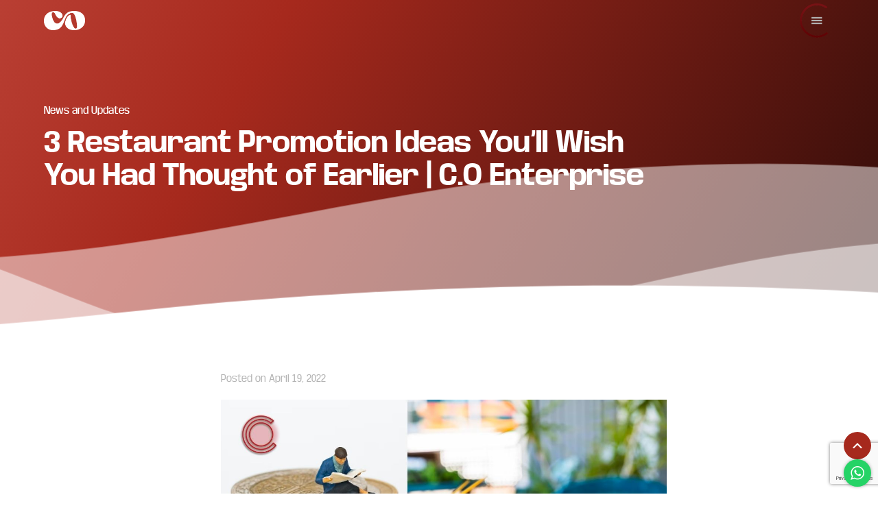

--- FILE ---
content_type: text/html; charset=UTF-8
request_url: https://co-enterprise.com.sg/3-restaurant-promotion-ideas-youll-wish-you-had-thought-of-earlier-c-o-enterprise/
body_size: 12774
content:
<!DOCTYPE html>
<html lang="en-US">
<head >
<meta charset="UTF-8" />
<meta name="viewport" content="width=device-width, initial-scale=1" />
<title>3 Restaurant Promotion Ideas You’ll Wish You Had Thought of Earlier | C.O Enterprise</title>
<meta name='robots' content='max-image-preview:large' />
	<style>img:is([sizes="auto" i], [sizes^="auto," i]) { contain-intrinsic-size: 3000px 1500px }</style>
	<link rel='dns-prefetch' href='//cdnjs.cloudflare.com' />
<link rel='dns-prefetch' href='//unpkg.com' />
<link rel='dns-prefetch' href='//cdn.jsdelivr.net' />
<link rel='dns-prefetch' href='//fonts.googleapis.com' />
<link rel="alternate" type="application/rss+xml" title="C.O. Enterprise &raquo; Feed" href="https://co-enterprise.com.sg/feed/" />
<link rel="alternate" type="application/rss+xml" title="C.O. Enterprise &raquo; Comments Feed" href="https://co-enterprise.com.sg/comments/feed/" />
<link rel="canonical" href="https://co-enterprise.com.sg/3-restaurant-promotion-ideas-youll-wish-you-had-thought-of-earlier-c-o-enterprise/" />
<!-- Genesis Open Graph -->
<meta property="og:title" content="3 Restaurant Promotion Ideas You’ll Wish You Had Thought of Earlier | C.O Enterprise" />
<meta property="og:type" content="article" />
<meta property="og:url" content="https://co-enterprise.com.sg/3-restaurant-promotion-ideas-youll-wish-you-had-thought-of-earlier-c-o-enterprise/" />
<meta property="og:image" content="https://co-enterprise.com.sg/wp-content/uploads/4-4.jpg" />
<meta property="og:image:width" content="1200" />
<meta property="og:image:height" content="630" />
<script>
window._wpemojiSettings = {"baseUrl":"https:\/\/s.w.org\/images\/core\/emoji\/16.0.1\/72x72\/","ext":".png","svgUrl":"https:\/\/s.w.org\/images\/core\/emoji\/16.0.1\/svg\/","svgExt":".svg","source":{"concatemoji":"https:\/\/co-enterprise.com.sg\/wp-includes\/js\/wp-emoji-release.min.js?ver=6.8.3"}};
/*! This file is auto-generated */
!function(s,n){var o,i,e;function c(e){try{var t={supportTests:e,timestamp:(new Date).valueOf()};sessionStorage.setItem(o,JSON.stringify(t))}catch(e){}}function p(e,t,n){e.clearRect(0,0,e.canvas.width,e.canvas.height),e.fillText(t,0,0);var t=new Uint32Array(e.getImageData(0,0,e.canvas.width,e.canvas.height).data),a=(e.clearRect(0,0,e.canvas.width,e.canvas.height),e.fillText(n,0,0),new Uint32Array(e.getImageData(0,0,e.canvas.width,e.canvas.height).data));return t.every(function(e,t){return e===a[t]})}function u(e,t){e.clearRect(0,0,e.canvas.width,e.canvas.height),e.fillText(t,0,0);for(var n=e.getImageData(16,16,1,1),a=0;a<n.data.length;a++)if(0!==n.data[a])return!1;return!0}function f(e,t,n,a){switch(t){case"flag":return n(e,"\ud83c\udff3\ufe0f\u200d\u26a7\ufe0f","\ud83c\udff3\ufe0f\u200b\u26a7\ufe0f")?!1:!n(e,"\ud83c\udde8\ud83c\uddf6","\ud83c\udde8\u200b\ud83c\uddf6")&&!n(e,"\ud83c\udff4\udb40\udc67\udb40\udc62\udb40\udc65\udb40\udc6e\udb40\udc67\udb40\udc7f","\ud83c\udff4\u200b\udb40\udc67\u200b\udb40\udc62\u200b\udb40\udc65\u200b\udb40\udc6e\u200b\udb40\udc67\u200b\udb40\udc7f");case"emoji":return!a(e,"\ud83e\udedf")}return!1}function g(e,t,n,a){var r="undefined"!=typeof WorkerGlobalScope&&self instanceof WorkerGlobalScope?new OffscreenCanvas(300,150):s.createElement("canvas"),o=r.getContext("2d",{willReadFrequently:!0}),i=(o.textBaseline="top",o.font="600 32px Arial",{});return e.forEach(function(e){i[e]=t(o,e,n,a)}),i}function t(e){var t=s.createElement("script");t.src=e,t.defer=!0,s.head.appendChild(t)}"undefined"!=typeof Promise&&(o="wpEmojiSettingsSupports",i=["flag","emoji"],n.supports={everything:!0,everythingExceptFlag:!0},e=new Promise(function(e){s.addEventListener("DOMContentLoaded",e,{once:!0})}),new Promise(function(t){var n=function(){try{var e=JSON.parse(sessionStorage.getItem(o));if("object"==typeof e&&"number"==typeof e.timestamp&&(new Date).valueOf()<e.timestamp+604800&&"object"==typeof e.supportTests)return e.supportTests}catch(e){}return null}();if(!n){if("undefined"!=typeof Worker&&"undefined"!=typeof OffscreenCanvas&&"undefined"!=typeof URL&&URL.createObjectURL&&"undefined"!=typeof Blob)try{var e="postMessage("+g.toString()+"("+[JSON.stringify(i),f.toString(),p.toString(),u.toString()].join(",")+"));",a=new Blob([e],{type:"text/javascript"}),r=new Worker(URL.createObjectURL(a),{name:"wpTestEmojiSupports"});return void(r.onmessage=function(e){c(n=e.data),r.terminate(),t(n)})}catch(e){}c(n=g(i,f,p,u))}t(n)}).then(function(e){for(var t in e)n.supports[t]=e[t],n.supports.everything=n.supports.everything&&n.supports[t],"flag"!==t&&(n.supports.everythingExceptFlag=n.supports.everythingExceptFlag&&n.supports[t]);n.supports.everythingExceptFlag=n.supports.everythingExceptFlag&&!n.supports.flag,n.DOMReady=!1,n.readyCallback=function(){n.DOMReady=!0}}).then(function(){return e}).then(function(){var e;n.supports.everything||(n.readyCallback(),(e=n.source||{}).concatemoji?t(e.concatemoji):e.wpemoji&&e.twemoji&&(t(e.twemoji),t(e.wpemoji)))}))}((window,document),window._wpemojiSettings);
</script>
<style id='wp-emoji-styles-inline-css'>

	img.wp-smiley, img.emoji {
		display: inline !important;
		border: none !important;
		box-shadow: none !important;
		height: 1em !important;
		width: 1em !important;
		margin: 0 0.07em !important;
		vertical-align: -0.1em !important;
		background: none !important;
		padding: 0 !important;
	}
</style>
<link rel='stylesheet' id='wp-block-library-css' href='https://co-enterprise.com.sg/wp-includes/css/dist/block-library/style.min.css?ver=6.8.3' media='all' />
<style id='classic-theme-styles-inline-css'>
/*! This file is auto-generated */
.wp-block-button__link{color:#fff;background-color:#32373c;border-radius:9999px;box-shadow:none;text-decoration:none;padding:calc(.667em + 2px) calc(1.333em + 2px);font-size:1.125em}.wp-block-file__button{background:#32373c;color:#fff;text-decoration:none}
</style>
<style id='global-styles-inline-css'>
:root{--wp--preset--aspect-ratio--square: 1;--wp--preset--aspect-ratio--4-3: 4/3;--wp--preset--aspect-ratio--3-4: 3/4;--wp--preset--aspect-ratio--3-2: 3/2;--wp--preset--aspect-ratio--2-3: 2/3;--wp--preset--aspect-ratio--16-9: 16/9;--wp--preset--aspect-ratio--9-16: 9/16;--wp--preset--color--black: #000000;--wp--preset--color--cyan-bluish-gray: #abb8c3;--wp--preset--color--white: #ffffff;--wp--preset--color--pale-pink: #f78da7;--wp--preset--color--vivid-red: #cf2e2e;--wp--preset--color--luminous-vivid-orange: #ff6900;--wp--preset--color--luminous-vivid-amber: #fcb900;--wp--preset--color--light-green-cyan: #7bdcb5;--wp--preset--color--vivid-green-cyan: #00d084;--wp--preset--color--pale-cyan-blue: #8ed1fc;--wp--preset--color--vivid-cyan-blue: #0693e3;--wp--preset--color--vivid-purple: #9b51e0;--wp--preset--color--theme-primary: #0073e5;--wp--preset--color--theme-secondary: #0073e5;--wp--preset--gradient--vivid-cyan-blue-to-vivid-purple: linear-gradient(135deg,rgba(6,147,227,1) 0%,rgb(155,81,224) 100%);--wp--preset--gradient--light-green-cyan-to-vivid-green-cyan: linear-gradient(135deg,rgb(122,220,180) 0%,rgb(0,208,130) 100%);--wp--preset--gradient--luminous-vivid-amber-to-luminous-vivid-orange: linear-gradient(135deg,rgba(252,185,0,1) 0%,rgba(255,105,0,1) 100%);--wp--preset--gradient--luminous-vivid-orange-to-vivid-red: linear-gradient(135deg,rgba(255,105,0,1) 0%,rgb(207,46,46) 100%);--wp--preset--gradient--very-light-gray-to-cyan-bluish-gray: linear-gradient(135deg,rgb(238,238,238) 0%,rgb(169,184,195) 100%);--wp--preset--gradient--cool-to-warm-spectrum: linear-gradient(135deg,rgb(74,234,220) 0%,rgb(151,120,209) 20%,rgb(207,42,186) 40%,rgb(238,44,130) 60%,rgb(251,105,98) 80%,rgb(254,248,76) 100%);--wp--preset--gradient--blush-light-purple: linear-gradient(135deg,rgb(255,206,236) 0%,rgb(152,150,240) 100%);--wp--preset--gradient--blush-bordeaux: linear-gradient(135deg,rgb(254,205,165) 0%,rgb(254,45,45) 50%,rgb(107,0,62) 100%);--wp--preset--gradient--luminous-dusk: linear-gradient(135deg,rgb(255,203,112) 0%,rgb(199,81,192) 50%,rgb(65,88,208) 100%);--wp--preset--gradient--pale-ocean: linear-gradient(135deg,rgb(255,245,203) 0%,rgb(182,227,212) 50%,rgb(51,167,181) 100%);--wp--preset--gradient--electric-grass: linear-gradient(135deg,rgb(202,248,128) 0%,rgb(113,206,126) 100%);--wp--preset--gradient--midnight: linear-gradient(135deg,rgb(2,3,129) 0%,rgb(40,116,252) 100%);--wp--preset--font-size--small: 12px;--wp--preset--font-size--medium: 20px;--wp--preset--font-size--large: 20px;--wp--preset--font-size--x-large: 42px;--wp--preset--font-size--normal: 18px;--wp--preset--font-size--larger: 24px;--wp--preset--spacing--20: 0.44rem;--wp--preset--spacing--30: 0.67rem;--wp--preset--spacing--40: 1rem;--wp--preset--spacing--50: 1.5rem;--wp--preset--spacing--60: 2.25rem;--wp--preset--spacing--70: 3.38rem;--wp--preset--spacing--80: 5.06rem;--wp--preset--shadow--natural: 6px 6px 9px rgba(0, 0, 0, 0.2);--wp--preset--shadow--deep: 12px 12px 50px rgba(0, 0, 0, 0.4);--wp--preset--shadow--sharp: 6px 6px 0px rgba(0, 0, 0, 0.2);--wp--preset--shadow--outlined: 6px 6px 0px -3px rgba(255, 255, 255, 1), 6px 6px rgba(0, 0, 0, 1);--wp--preset--shadow--crisp: 6px 6px 0px rgba(0, 0, 0, 1);}:where(.is-layout-flex){gap: 0.5em;}:where(.is-layout-grid){gap: 0.5em;}body .is-layout-flex{display: flex;}.is-layout-flex{flex-wrap: wrap;align-items: center;}.is-layout-flex > :is(*, div){margin: 0;}body .is-layout-grid{display: grid;}.is-layout-grid > :is(*, div){margin: 0;}:where(.wp-block-columns.is-layout-flex){gap: 2em;}:where(.wp-block-columns.is-layout-grid){gap: 2em;}:where(.wp-block-post-template.is-layout-flex){gap: 1.25em;}:where(.wp-block-post-template.is-layout-grid){gap: 1.25em;}.has-black-color{color: var(--wp--preset--color--black) !important;}.has-cyan-bluish-gray-color{color: var(--wp--preset--color--cyan-bluish-gray) !important;}.has-white-color{color: var(--wp--preset--color--white) !important;}.has-pale-pink-color{color: var(--wp--preset--color--pale-pink) !important;}.has-vivid-red-color{color: var(--wp--preset--color--vivid-red) !important;}.has-luminous-vivid-orange-color{color: var(--wp--preset--color--luminous-vivid-orange) !important;}.has-luminous-vivid-amber-color{color: var(--wp--preset--color--luminous-vivid-amber) !important;}.has-light-green-cyan-color{color: var(--wp--preset--color--light-green-cyan) !important;}.has-vivid-green-cyan-color{color: var(--wp--preset--color--vivid-green-cyan) !important;}.has-pale-cyan-blue-color{color: var(--wp--preset--color--pale-cyan-blue) !important;}.has-vivid-cyan-blue-color{color: var(--wp--preset--color--vivid-cyan-blue) !important;}.has-vivid-purple-color{color: var(--wp--preset--color--vivid-purple) !important;}.has-black-background-color{background-color: var(--wp--preset--color--black) !important;}.has-cyan-bluish-gray-background-color{background-color: var(--wp--preset--color--cyan-bluish-gray) !important;}.has-white-background-color{background-color: var(--wp--preset--color--white) !important;}.has-pale-pink-background-color{background-color: var(--wp--preset--color--pale-pink) !important;}.has-vivid-red-background-color{background-color: var(--wp--preset--color--vivid-red) !important;}.has-luminous-vivid-orange-background-color{background-color: var(--wp--preset--color--luminous-vivid-orange) !important;}.has-luminous-vivid-amber-background-color{background-color: var(--wp--preset--color--luminous-vivid-amber) !important;}.has-light-green-cyan-background-color{background-color: var(--wp--preset--color--light-green-cyan) !important;}.has-vivid-green-cyan-background-color{background-color: var(--wp--preset--color--vivid-green-cyan) !important;}.has-pale-cyan-blue-background-color{background-color: var(--wp--preset--color--pale-cyan-blue) !important;}.has-vivid-cyan-blue-background-color{background-color: var(--wp--preset--color--vivid-cyan-blue) !important;}.has-vivid-purple-background-color{background-color: var(--wp--preset--color--vivid-purple) !important;}.has-black-border-color{border-color: var(--wp--preset--color--black) !important;}.has-cyan-bluish-gray-border-color{border-color: var(--wp--preset--color--cyan-bluish-gray) !important;}.has-white-border-color{border-color: var(--wp--preset--color--white) !important;}.has-pale-pink-border-color{border-color: var(--wp--preset--color--pale-pink) !important;}.has-vivid-red-border-color{border-color: var(--wp--preset--color--vivid-red) !important;}.has-luminous-vivid-orange-border-color{border-color: var(--wp--preset--color--luminous-vivid-orange) !important;}.has-luminous-vivid-amber-border-color{border-color: var(--wp--preset--color--luminous-vivid-amber) !important;}.has-light-green-cyan-border-color{border-color: var(--wp--preset--color--light-green-cyan) !important;}.has-vivid-green-cyan-border-color{border-color: var(--wp--preset--color--vivid-green-cyan) !important;}.has-pale-cyan-blue-border-color{border-color: var(--wp--preset--color--pale-cyan-blue) !important;}.has-vivid-cyan-blue-border-color{border-color: var(--wp--preset--color--vivid-cyan-blue) !important;}.has-vivid-purple-border-color{border-color: var(--wp--preset--color--vivid-purple) !important;}.has-vivid-cyan-blue-to-vivid-purple-gradient-background{background: var(--wp--preset--gradient--vivid-cyan-blue-to-vivid-purple) !important;}.has-light-green-cyan-to-vivid-green-cyan-gradient-background{background: var(--wp--preset--gradient--light-green-cyan-to-vivid-green-cyan) !important;}.has-luminous-vivid-amber-to-luminous-vivid-orange-gradient-background{background: var(--wp--preset--gradient--luminous-vivid-amber-to-luminous-vivid-orange) !important;}.has-luminous-vivid-orange-to-vivid-red-gradient-background{background: var(--wp--preset--gradient--luminous-vivid-orange-to-vivid-red) !important;}.has-very-light-gray-to-cyan-bluish-gray-gradient-background{background: var(--wp--preset--gradient--very-light-gray-to-cyan-bluish-gray) !important;}.has-cool-to-warm-spectrum-gradient-background{background: var(--wp--preset--gradient--cool-to-warm-spectrum) !important;}.has-blush-light-purple-gradient-background{background: var(--wp--preset--gradient--blush-light-purple) !important;}.has-blush-bordeaux-gradient-background{background: var(--wp--preset--gradient--blush-bordeaux) !important;}.has-luminous-dusk-gradient-background{background: var(--wp--preset--gradient--luminous-dusk) !important;}.has-pale-ocean-gradient-background{background: var(--wp--preset--gradient--pale-ocean) !important;}.has-electric-grass-gradient-background{background: var(--wp--preset--gradient--electric-grass) !important;}.has-midnight-gradient-background{background: var(--wp--preset--gradient--midnight) !important;}.has-small-font-size{font-size: var(--wp--preset--font-size--small) !important;}.has-medium-font-size{font-size: var(--wp--preset--font-size--medium) !important;}.has-large-font-size{font-size: var(--wp--preset--font-size--large) !important;}.has-x-large-font-size{font-size: var(--wp--preset--font-size--x-large) !important;}
:where(.wp-block-post-template.is-layout-flex){gap: 1.25em;}:where(.wp-block-post-template.is-layout-grid){gap: 1.25em;}
:where(.wp-block-columns.is-layout-flex){gap: 2em;}:where(.wp-block-columns.is-layout-grid){gap: 2em;}
:root :where(.wp-block-pullquote){font-size: 1.5em;line-height: 1.6;}
</style>
<link rel='stylesheet' id='contact-form-7-css' href='https://co-enterprise.com.sg/wp-content/plugins/contact-form-7/includes/css/styles.css?ver=6.1.4' media='all' />
<link rel='stylesheet' id='dashicons-css' href='https://co-enterprise.com.sg/wp-includes/css/dashicons.min.css?ver=6.8.3' media='all' />
<link rel='stylesheet' id='swiperjscss-css' href='https://unpkg.com/swiper@7/swiper-bundle.min.css' media='all' />
<link rel='stylesheet' id='lgbundle-css' href='https://cdnjs.cloudflare.com/ajax/libs/lightgallery/2.6.1/css/lightgallery-bundle.min.css?ver=6.8.3' media='all' />
<link rel='stylesheet' id='genesis-sample-fonts-css' href='https://fonts.googleapis.com/css2?family=Poppins:wght@200;400;600;700&#038;display=swap' media='all' />
<link rel='stylesheet' id='co-theme-css' href='https://co-enterprise.com.sg/wp-content/themes/co-theme/style.css?ver=1.0.6' media='all' />
<link rel='stylesheet' id='co-theme-gutenberg-css' href='https://co-enterprise.com.sg/wp-content/themes/co-theme/lib/gutenberg/front-end.css?ver=1.0.6' media='all' />
<style id='co-theme-gutenberg-inline-css'>
.gb-block-post-grid .gb-post-grid-items h2 a:hover {
	color: #0073e5;
}

.site-container .wp-block-button .wp-block-button__link {
	background-color: #0073e5;
}

.wp-block-button .wp-block-button__link:not(.has-background),
.wp-block-button .wp-block-button__link:not(.has-background):focus,
.wp-block-button .wp-block-button__link:not(.has-background):hover {
	color: #ffffff;
}

.site-container .wp-block-button.is-style-outline .wp-block-button__link {
	color: #0073e5;
}

.site-container .wp-block-button.is-style-outline .wp-block-button__link:focus,
.site-container .wp-block-button.is-style-outline .wp-block-button__link:hover {
	color: #2396ff;
}		.site-container .has-small-font-size {
			font-size: 12px;
		}		.site-container .has-normal-font-size {
			font-size: 18px;
		}		.site-container .has-large-font-size {
			font-size: 20px;
		}		.site-container .has-larger-font-size {
			font-size: 24px;
		}		.site-container .has-theme-primary-color,
		.site-container .wp-block-button .wp-block-button__link.has-theme-primary-color,
		.site-container .wp-block-button.is-style-outline .wp-block-button__link.has-theme-primary-color {
			color: #0073e5;
		}

		.site-container .has-theme-primary-background-color,
		.site-container .wp-block-button .wp-block-button__link.has-theme-primary-background-color,
		.site-container .wp-block-pullquote.is-style-solid-color.has-theme-primary-background-color {
			background-color: #0073e5;
		}		.site-container .has-theme-secondary-color,
		.site-container .wp-block-button .wp-block-button__link.has-theme-secondary-color,
		.site-container .wp-block-button.is-style-outline .wp-block-button__link.has-theme-secondary-color {
			color: #0073e5;
		}

		.site-container .has-theme-secondary-background-color,
		.site-container .wp-block-button .wp-block-button__link.has-theme-secondary-background-color,
		.site-container .wp-block-pullquote.is-style-solid-color.has-theme-secondary-background-color {
			background-color: #0073e5;
		}
</style>
<link rel='stylesheet' id='slb_core-css' href='https://co-enterprise.com.sg/wp-content/plugins/simple-lightbox/client/css/app.css?ver=2.9.4' media='all' />
<script src="https://co-enterprise.com.sg/wp-includes/js/jquery/jquery.min.js?ver=3.7.1" id="jquery-core-js"></script>
<script src="https://co-enterprise.com.sg/wp-includes/js/jquery/jquery-migrate.min.js?ver=3.4.1" id="jquery-migrate-js"></script>
<script src="https://unpkg.com/swiper/swiper-bundle.min.js?ver=6.8.3" id="swiperjs-js"></script>
<link rel="https://api.w.org/" href="https://co-enterprise.com.sg/wp-json/" /><link rel="alternate" title="JSON" type="application/json" href="https://co-enterprise.com.sg/wp-json/wp/v2/posts/1710" /><link rel="EditURI" type="application/rsd+xml" title="RSD" href="https://co-enterprise.com.sg/xmlrpc.php?rsd" />
<link rel="alternate" title="oEmbed (JSON)" type="application/json+oembed" href="https://co-enterprise.com.sg/wp-json/oembed/1.0/embed?url=https%3A%2F%2Fco-enterprise.com.sg%2F3-restaurant-promotion-ideas-youll-wish-you-had-thought-of-earlier-c-o-enterprise%2F" />
<link rel="alternate" title="oEmbed (XML)" type="text/xml+oembed" href="https://co-enterprise.com.sg/wp-json/oembed/1.0/embed?url=https%3A%2F%2Fco-enterprise.com.sg%2F3-restaurant-promotion-ideas-youll-wish-you-had-thought-of-earlier-c-o-enterprise%2F&#038;format=xml" />
		<meta property="fb:pages" content="1455212928059964 " />
		<link rel="pingback" href="https://co-enterprise.com.sg/xmlrpc.php" />

<!-- Google Tag Manager -->
<script>(function(w,d,s,l,i){w[l]=w[l]||[];w[l].push({'gtm.start':
new Date().getTime(),event:'gtm.js'});var f=d.getElementsByTagName(s)[0],
j=d.createElement(s),dl=l!='dataLayer'?'&l='+l:'';j.async=true;j.src=
'https://www.googletagmanager.com/gtm.js?id='+i+dl;f.parentNode.insertBefore(j,f);
})(window,document,'script','dataLayer','GTM-53KVV7N');</script>
<!-- End Google Tag Manager -->

<!-- Google Tag Manager (noscript) -->
<noscript><iframe src="https://www.googletagmanager.com/ns.html?id=GTM-53KVV7N"
height="0" width="0" style="display:none;visibility:hidden"></iframe></noscript>
<!-- End Google Tag Manager (noscript) --><link rel="icon" href="https://co-enterprise.com.sg/wp-content/uploads/favicon-2-75x75.png" sizes="32x32" />
<link rel="icon" href="https://co-enterprise.com.sg/wp-content/uploads/favicon-2-450x450.png" sizes="192x192" />
<link rel="apple-touch-icon" href="https://co-enterprise.com.sg/wp-content/uploads/favicon-2-450x450.png" />
<meta name="msapplication-TileImage" content="https://co-enterprise.com.sg/wp-content/uploads/favicon-2-450x450.png" />
		<style id="wp-custom-css">
			.aspect-square img {
	aspect-ratio:1;
	object-fit:contain;
}		</style>
		</head>
<body class="wp-singular post-template-default single single-post postid-1710 single-format-standard wp-custom-logo wp-embed-responsive wp-theme-genesis wp-child-theme-co-theme sidebar-content genesis-breadcrumbs-hidden genesis-singular-image-hidden genesis-footer-widgets-visible no-js first-block-core-paragraph" itemscope itemtype="https://schema.org/WebPage">  <script>
    //<![CDATA[
    (function() {
      var c = document.body.classList;
      c.remove('no-js');
      c.add('js');
    })();
    //]]>
  </script>
<div class="site-container"><ul class="genesis-skip-link"><li><a href="#genesis-content" class="screen-reader-shortcut"> Skip to main content</a></li><li><a href="#genesis-sidebar-primary" class="screen-reader-shortcut"> Skip to primary sidebar</a></li><li><a href="#genesis-footer-widgets" class="screen-reader-shortcut"> Skip to footer</a></li></ul><header class="site-header" itemscope itemtype="https://schema.org/WPHeader"><div class="wrap"><div class="title-area"><a href="https://co-enterprise.com.sg/" class="custom-logo-link" rel="home"><img width="875" height="414" src="https://co-enterprise.com.sg/wp-content/uploads/logo-12.png" class="custom-logo" alt="C.O. Enterprise" decoding="async" srcset="https://co-enterprise.com.sg/wp-content/uploads/logo-12.png 875w, https://co-enterprise.com.sg/wp-content/uploads/logo-12-450x213.png 450w, https://co-enterprise.com.sg/wp-content/uploads/logo-12-160x76.png 160w, https://co-enterprise.com.sg/wp-content/uploads/logo-12-768x363.png 768w" sizes="(max-width: 875px) 100vw, 875px" /></a><p class="site-title" itemprop="headline">C.O. Enterprise</p><p class="site-description" itemprop="description">Increase sales and revenue through branding and visuals.</p></div><div class="widget-area header-widget-area">
  <div class="khoozh-secondary-nav-wrapper">

    <button class="secondary-menu-toggle dashicons-before dashicons-menu"></button>

    <nav class="khoozh-secondary-nav">
      <!-- <svg xmlns="http://www.w3.org/2000/svg" version="1.1" xmlns:xlink="http://www.w3.org/1999/xlink" xmlns:svgjs="http://svgjs.com/svgjs" width="1440" height="100%" preserveAspectRatio="none" viewBox="0 0 1440 560">
        <g mask="url(&quot;#SvgjsMask1264&quot;)" fill="none">
          <rect width="1440" height="560" x="0" y="0" fill="url(#SvgjsLinearGradient1265)"></rect>
          <path d="M1440 0L1347.07 0L1440 258.99z" fill="rgba(255, 255, 255, .1)"></path>
          <path d="M1347.07 0L1440 258.99L1440 384.08000000000004L1117.82 0z" fill="rgba(255, 255, 255, .075)"></path>
          <path d="M1117.82 0L1440 384.08000000000004L1440 402.33000000000004L950.2299999999999 0z" fill="rgba(255, 255, 255, .05)"></path>
          <path d="M950.23 0L1440 402.33000000000004L1440 485.00000000000006L529.9300000000001 0z" fill="rgba(255, 255, 255, .025)"></path>
          <path d="M0 560L502.65 560L0 282.65z" fill="rgba(0, 0, 0, .1)"></path>
          <path d="M0 282.65L502.65 560L669.96 560L0 177.47999999999996z" fill="rgba(0, 0, 0, .075)"></path>
          <path d="M0 177.47999999999996L669.96 560L1087.44 560L0 105.10999999999996z" fill="rgba(0, 0, 0, .05)"></path>
          <path d="M0 105.10999999999996L1087.44 560L1207.8400000000001 560L0 104.01999999999995z" fill="rgba(0, 0, 0, .025)"></path>
        </g>
        <defs>
          <mask id="SvgjsMask1264">
            <rect width="1440" height="560" fill="#ffffff"></rect>
          </mask>
          <linearGradient x1="100%" y1="50%" x2="0%" y2="50%" gradientUnits="userSpaceOnUse" id="SvgjsLinearGradient1265">
            <stop stop-color="rgba(255, 255, 255, 1)" offset="0"></stop>
            <stop stop-color="rgba(255, 255, 255, 1)" offset="1"></stop>
          </linearGradient>
        </defs>
      </svg> -->
      <button class="secondary-menu-close dashicons-before dashicons-no-alt"></button>

      <div class="khoozh-secondary-nav-details">
        <a href="https://co-enterprise.com.sg/" class="custom-logo-link" rel="home"><img width="875" height="414" src="https://co-enterprise.com.sg/wp-content/uploads/logo-12.png" class="custom-logo" alt="C.O. Enterprise" decoding="async" srcset="https://co-enterprise.com.sg/wp-content/uploads/logo-12.png 875w, https://co-enterprise.com.sg/wp-content/uploads/logo-12-450x213.png 450w, https://co-enterprise.com.sg/wp-content/uploads/logo-12-160x76.png 160w, https://co-enterprise.com.sg/wp-content/uploads/logo-12-768x363.png 768w" sizes="(max-width: 875px) 100vw, 875px" /></a>        <h4>Your Marketing Chef</h4>
      </div>

      <div class="menu-secondary-menu-container"><ul id="menu-secondary-menu" class="menu"><li id="menu-item-11" class="menu-item menu-item-type-post_type menu-item-object-page menu-item-home menu-item-11"><a href="https://co-enterprise.com.sg/" itemprop="url">Home</a></li>
<li id="menu-item-659" class="menu-item menu-item-type-post_type menu-item-object-page menu-item-659"><a href="https://co-enterprise.com.sg/about/" itemprop="url">About</a></li>
<li id="menu-item-547" class="menu-item menu-item-type-post_type menu-item-object-page menu-item-547"><a href="https://co-enterprise.com.sg/services/" itemprop="url">Our Services</a></li>
<li id="menu-item-2244" class="menu-item menu-item-type-post_type menu-item-object-page menu-item-2244"><a href="https://co-enterprise.com.sg/portfolio/" itemprop="url">Portfolio</a></li>
<li id="menu-item-934" class="menu-item menu-item-type-taxonomy menu-item-object-category current-post-ancestor current-menu-parent current-post-parent menu-item-934"><a href="https://co-enterprise.com.sg/category/news-and-updates/" itemprop="url">News and Updates</a></li>
<li id="menu-item-2241" class="menu-item menu-item-type-post_type menu-item-object-page menu-item-2241"><a href="https://co-enterprise.com.sg/contact/" itemprop="url">Contact Us</a></li>
</ul></div>    </nav>
  </div>

</div></div></header><div class="content-sidebar-wrap"><main class="content post-single" id="genesis-content"><article class="post-1710 post type-post status-publish format-standard has-post-thumbnail category-news-and-updates entry" aria-label="3 Restaurant Promotion Ideas You’ll Wish You Had Thought of Earlier | C.O Enterprise" itemscope itemtype="https://schema.org/CreativeWork"><header class="entry-header"><ul class="post-categories">
	<li><a href="https://co-enterprise.com.sg/category/news-and-updates/" rel="category tag">News and Updates</a></li></ul><h1 class="entry-title" itemprop="headline">3 Restaurant Promotion Ideas You’ll Wish You Had Thought of Earlier | C.O Enterprise</h1>
  <div class="custom-shape-divider-bottom-1668326140">
    <svg data-name="Layer 1" xmlns="http://www.w3.org/2000/svg" viewBox="0 0 1200 120" preserveAspectRatio="none">
      <path d="M985.66,92.83C906.67,72,823.78,31,743.84,14.19c-82.26-17.34-168.06-16.33-250.45.39-57.84,11.73-114,31.07-172,41.86A600.21,600.21,0,0,1,0,27.35V120H1200V95.8C1132.19,118.92,1055.71,111.31,985.66,92.83Z" class="shape-fill"></path>
    </svg>
  </div>

  <div class="custom-shape-divider-bottom-1668326357">
    <svg data-name="Layer 1" xmlns="http://www.w3.org/2000/svg" viewBox="0 0 1200 120" preserveAspectRatio="none">
      <path d="M0,0V15.81C13,36.92,27.64,56.86,47.69,72.05,99.41,111.27,165,111,224.58,91.58c31.15-10.15,60.09-26.07,89.67-39.8,40.92-19,84.73-46,130.83-49.67,36.26-2.85,70.9,9.42,98.6,31.56,31.77,25.39,62.32,62,103.63,73,40.44,10.79,81.35-6.69,119.13-24.28s75.16-39,116.92-43.05c59.73-5.85,113.28,22.88,168.9,38.84,30.2,8.66,59,6.17,87.09-7.5,22.43-10.89,48-26.93,60.65-49.24V0Z" opacity=".5" class="shape-fill"></path>
      <path d="M0,0V5.63C149.93,59,314.09,71.32,475.83,42.57c43-7.64,84.23-20.12,127.61-26.46,59-8.63,112.48,12.24,165.56,35.4C827.93,77.22,886,95.24,951.2,90c86.53-7,172.46-45.71,248.8-84.81V0Z" class="shape-fill"></path>
    </svg>
  </div>
</header><div class="entry-content" itemprop="text"><p class="entry-meta">Posted on <time class="entry-time" itemprop="datePublished" datetime="2022-04-19T17:53:58+08:00">April 19, 2022</time></p><img width="1200" height="630" src="https://co-enterprise.com.sg/wp-content/uploads/4-4.jpg" class="attachment-regular_banner size-regular_banner wp-post-image" alt="" decoding="async" srcset="https://co-enterprise.com.sg/wp-content/uploads/4-4.jpg 1200w, https://co-enterprise.com.sg/wp-content/uploads/4-4-450x236.jpg 450w, https://co-enterprise.com.sg/wp-content/uploads/4-4-1024x538.jpg 1024w, https://co-enterprise.com.sg/wp-content/uploads/4-4-160x84.jpg 160w, https://co-enterprise.com.sg/wp-content/uploads/4-4-768x403.jpg 768w" sizes="(max-width: 1200px) 100vw, 1200px" /><br><br>
<p>If you run an F&amp;B business and want to increase foot traffic, you need to get creative. Restaurant promotion ideas can be fun—but they also have to be effective.</p>



<p>There are tons of promotional ideas out there, but we&#8217;ve collected some of the best ones for you. Here are the top 3 restaurant promotion ideas that you&#8217;ll wish you had thought of earlier:</p>



<h2 class="wp-block-heading"><strong>Mystery Discounts</strong></h2>



<figure class="wp-block-gallery columns-3 is-cropped wp-block-gallery-1 is-layout-flex wp-block-gallery-is-layout-flex"><ul class="blocks-gallery-grid"><li class="blocks-gallery-item"><figure><img loading="lazy" decoding="async" width="1024" height="1024" src="https://co-enterprise.com.sg/wp-content/uploads/HBCY_CandyGameSMM-1024x1024.jpg" alt="" data-id="1739" data-full-url="https://co-enterprise.com.sg/wp-content/uploads/HBCY_CandyGameSMM.jpg" data-link="https://co-enterprise.com.sg/?attachment_id=1739" class="wp-image-1739" srcset="https://co-enterprise.com.sg/wp-content/uploads/HBCY_CandyGameSMM-1024x1024.jpg 1024w, https://co-enterprise.com.sg/wp-content/uploads/HBCY_CandyGameSMM-450x450.jpg 450w, https://co-enterprise.com.sg/wp-content/uploads/HBCY_CandyGameSMM-160x160.jpg 160w, https://co-enterprise.com.sg/wp-content/uploads/HBCY_CandyGameSMM-768x768.jpg 768w, https://co-enterprise.com.sg/wp-content/uploads/HBCY_CandyGameSMM.jpg 1080w" sizes="auto, (max-width: 1024px) 100vw, 1024px" /></figure></li><li class="blocks-gallery-item"><figure><img loading="lazy" decoding="async" width="1024" height="1024" src="https://co-enterprise.com.sg/wp-content/uploads/Squid-Game-1-1024x1024.jpg" alt="" data-id="1740" data-full-url="https://co-enterprise.com.sg/wp-content/uploads/Squid-Game-1.jpg" data-link="https://co-enterprise.com.sg/?attachment_id=1740" class="wp-image-1740" srcset="https://co-enterprise.com.sg/wp-content/uploads/Squid-Game-1-1024x1024.jpg 1024w, https://co-enterprise.com.sg/wp-content/uploads/Squid-Game-1-450x450.jpg 450w, https://co-enterprise.com.sg/wp-content/uploads/Squid-Game-1-160x160.jpg 160w, https://co-enterprise.com.sg/wp-content/uploads/Squid-Game-1-768x768.jpg 768w, https://co-enterprise.com.sg/wp-content/uploads/Squid-Game-1-1536x1536.jpg 1536w, https://co-enterprise.com.sg/wp-content/uploads/Squid-Game-1-2048x2048.jpg 2048w" sizes="auto, (max-width: 1024px) 100vw, 1024px" /></figure></li><li class="blocks-gallery-item"><figure><img loading="lazy" decoding="async" width="1024" height="1024" src="https://co-enterprise.com.sg/wp-content/uploads/Squid-Game-2-1024x1024.jpg" alt="" data-id="1741" data-full-url="https://co-enterprise.com.sg/wp-content/uploads/Squid-Game-2.jpg" data-link="https://co-enterprise.com.sg/?attachment_id=1741" class="wp-image-1741" srcset="https://co-enterprise.com.sg/wp-content/uploads/Squid-Game-2-1024x1024.jpg 1024w, https://co-enterprise.com.sg/wp-content/uploads/Squid-Game-2-450x450.jpg 450w, https://co-enterprise.com.sg/wp-content/uploads/Squid-Game-2-160x160.jpg 160w, https://co-enterprise.com.sg/wp-content/uploads/Squid-Game-2-768x768.jpg 768w, https://co-enterprise.com.sg/wp-content/uploads/Squid-Game-2-1536x1536.jpg 1536w, https://co-enterprise.com.sg/wp-content/uploads/Squid-Game-2-2048x2048.jpg 2048w" sizes="auto, (max-width: 1024px) 100vw, 1024px" /></figure></li></ul><figcaption class="blocks-gallery-caption">Social Media Marketing for <a href="https://hbcy.sg/">Haengbok Cakeyo</a></figcaption></figure>



<p>Instead of giving your customers a discount on their next meal, why not offer them a mystery discount? This will create excitement about what the amount is going to be before they start on their meal and make it all seem like a game. This restaurant promotion idea is perfect for single-use coupons and casual dining establishments that don&#8217;t have a lot of items on their menu.</p>



<h2 class="wp-block-heading"><strong>Hosting Events</strong></h2>



<div class="wp-block-image is-style-default"><figure class="aligncenter is-resized"><img loading="lazy" decoding="async" src="https://images.unsplash.com/photo-1414235077428-338989a2e8c0?ixlib=rb-1.2.1&amp;ixid=MnwxMjA3fDB8MHxwaG90by1wYWdlfHx8fGVufDB8fHx8&amp;auto=format&amp;fit=crop&amp;w=1000&amp;q=80" alt="dish on white ceramic plate" width="457" height="305"/></figure></div>



<p>Organize events at your restaurants such as live music or special dinners for customers who have birthdays or anniversaries coming up. This is a great way to increase traffic through the door without spending too much on advertising. Plus, if customers enjoy the experience of eating at your restaurant in conjunction with an event, they are more likely to return even without a special promotion.</p>



<h2 class="wp-block-heading"><strong>Customers&#8217; Specials</strong></h2>



<div class="wp-block-image is-style-default"><figure class="aligncenter is-resized"><img loading="lazy" decoding="async" src="https://images.unsplash.com/photo-1614145121029-83a9f7b68bf4?ixlib=rb-1.2.1&amp;ixid=MnwxMjA3fDB8MHxwaG90by1wYWdlfHx8fGVufDB8fHx8&amp;auto=format&amp;fit=crop&amp;w=1000&amp;q=80" alt="strawberries on brown wooden bowl" width="372" height="558"/></figure></div>



<p>One of the most effective marketing ideas is simply giving away something extra. Do you know how sometimes there is &#8220;National Cheeseburger Day&#8221; or &#8220;National Chocolate Cake Day&#8221;? Take advantage of these days by offering discounts or promotions as they roll around. An offer like this will make customers more likely to visit your restaurant because they never know when they might score free fries or a free drink, It&#8217;s also a great way to reward loyal customers, since they&#8217;re more likely to know about the deal and come in prepared to get that side dish—and maybe order a few other items while they&#8217;re there.</p>



<div class="wp-block-group"><div class="wp-block-group__inner-container is-layout-flow wp-block-group-is-layout-flow">
<h2 class="wp-block-heading"><strong>Interested in our services?</strong></h2>



<p>We do the thinking and the doing so you don&#8217;t have to. From conceptualization to execution, we&#8217;ll get your business noticed.</p>



<div class="wp-block-group"><div class="wp-block-group__inner-container is-layout-flow wp-block-group-is-layout-flow">
<p><a href="https://co-enterprise.com.sg/">Get in touch</a>&nbsp;with us today.</p>



<p>🖥&nbsp;<a href="https://l.facebook.com/l.php?u=http%3A%2F%2Fco-enterprise.com.sg%2F%3Ffbclid%3DIwAR3DtOSjujjkTVlJWcC-eqvfKbIzp_fCw52mOjshhU9cSCDECimPFYVkmS0&amp;h=AT07qmVWUPsT9XipfrJCpXQyPWz7v0cYf-jIfMZAMI1tPpR2BBm4vRWYzmOYXD5OzjPwVHiG630hL1MOS6kl3w6O7YuuWfxWw961W3I_iXolKQ9hwLE2IySF3stDBJux4T4o7qYgwUE">http://co-enterprise.com.sg/</a></p>



<p>💌&nbsp;<a href="mailto:marketing@co-enterprise.com.sg">marketing@co-enterprise.com.sg</a></p>



<p>📞 +65 6976 8060</p>
</div></div>
</div></div>
<!--<rdf:RDF xmlns:rdf="http://www.w3.org/1999/02/22-rdf-syntax-ns#"
			xmlns:dc="http://purl.org/dc/elements/1.1/"
			xmlns:trackback="http://madskills.com/public/xml/rss/module/trackback/">
		<rdf:Description rdf:about="https://co-enterprise.com.sg/3-restaurant-promotion-ideas-youll-wish-you-had-thought-of-earlier-c-o-enterprise/"
    dc:identifier="https://co-enterprise.com.sg/3-restaurant-promotion-ideas-youll-wish-you-had-thought-of-earlier-c-o-enterprise/"
    dc:title="3 Restaurant Promotion Ideas You’ll Wish You Had Thought of Earlier | C.O Enterprise"
    trackback:ping="https://co-enterprise.com.sg/3-restaurant-promotion-ideas-youll-wish-you-had-thought-of-earlier-c-o-enterprise/trackback/" />
</rdf:RDF>-->
</div><aside class="sidebar sidebar-primary widget-area" role="complementary" aria-label="Primary Sidebar" itemscope itemtype="https://schema.org/WPSideBar" id="genesis-sidebar-primary"><h2 class="genesis-sidebar-title screen-reader-text">Primary Sidebar</h2><section id="featured-post-3" class="widget featured-content featuredpost"><div class="widget-wrap"><h3 class="widgettitle widget-title">Read More</h3>
<article class="post-2592 post type-post status-publish format-standard has-post-thumbnail category-news-and-updates entry" aria-label="Cracking the Hawker Code: Unveiling the Secrets to Unforgettable Branding"><a href="https://co-enterprise.com.sg/cracking-the-hawker-code-unveiling-the-secrets-to-unforgettable-branding/" class="alignnone" aria-hidden="true" tabindex="-1"><img width="450" height="236" src="https://co-enterprise.com.sg/wp-content/uploads/thumbnail-01-5-450x236.jpg" class="entry-image attachment-post" alt="" itemprop="image" decoding="async" loading="lazy" srcset="https://co-enterprise.com.sg/wp-content/uploads/thumbnail-01-5-450x236.jpg 450w, https://co-enterprise.com.sg/wp-content/uploads/thumbnail-01-5-1024x538.jpg 1024w, https://co-enterprise.com.sg/wp-content/uploads/thumbnail-01-5-160x84.jpg 160w, https://co-enterprise.com.sg/wp-content/uploads/thumbnail-01-5-768x403.jpg 768w, https://co-enterprise.com.sg/wp-content/uploads/thumbnail-01-5-1536x807.jpg 1536w, https://co-enterprise.com.sg/wp-content/uploads/thumbnail-01-5-2048x1076.jpg 2048w" sizes="auto, (max-width: 450px) 100vw, 450px" /></a><header class="entry-header"><h4 class="entry-title" itemprop="headline"><a href="https://co-enterprise.com.sg/cracking-the-hawker-code-unveiling-the-secrets-to-unforgettable-branding/">Cracking the Hawker Code: Unveiling the Secrets to Unforgettable Branding</a></h4></header></article><article class="post-2584 post type-post status-publish format-standard has-post-thumbnail category-news-and-updates tag-logo entry" aria-label="Logo Language: Do You Speak Symbol, Wordmark, Monogram or Emblem?"><a href="https://co-enterprise.com.sg/logo-language-do-you-speak-symbol-wordmark-monogram-or-emblem/" class="alignnone" aria-hidden="true" tabindex="-1"><img width="450" height="236" src="https://co-enterprise.com.sg/wp-content/uploads/thumbnail-01-4-450x236.jpg" class="entry-image attachment-post" alt="" itemprop="image" decoding="async" loading="lazy" srcset="https://co-enterprise.com.sg/wp-content/uploads/thumbnail-01-4-450x236.jpg 450w, https://co-enterprise.com.sg/wp-content/uploads/thumbnail-01-4-1024x538.jpg 1024w, https://co-enterprise.com.sg/wp-content/uploads/thumbnail-01-4-160x84.jpg 160w, https://co-enterprise.com.sg/wp-content/uploads/thumbnail-01-4-768x403.jpg 768w, https://co-enterprise.com.sg/wp-content/uploads/thumbnail-01-4-1536x807.jpg 1536w, https://co-enterprise.com.sg/wp-content/uploads/thumbnail-01-4-2048x1076.jpg 2048w" sizes="auto, (max-width: 450px) 100vw, 450px" /></a><header class="entry-header"><h4 class="entry-title" itemprop="headline"><a href="https://co-enterprise.com.sg/logo-language-do-you-speak-symbol-wordmark-monogram-or-emblem/">Logo Language: Do You Speak Symbol, Wordmark, Monogram or Emblem?</a></h4></header></article><article class="post-2578 post type-post status-publish format-standard has-post-thumbnail category-news-and-updates entry" aria-label="The Ultimate Social Media Makeover: Elevate Your Business with Professional Marketing Services"><a href="https://co-enterprise.com.sg/the-ultimate-social-media-makeover-elevate-your-business-with-professional-marketing-services/" class="alignnone" aria-hidden="true" tabindex="-1"><img width="450" height="236" src="https://co-enterprise.com.sg/wp-content/uploads/thumbnail-01-3-450x236.jpg" class="entry-image attachment-post" alt="" itemprop="image" decoding="async" loading="lazy" srcset="https://co-enterprise.com.sg/wp-content/uploads/thumbnail-01-3-450x236.jpg 450w, https://co-enterprise.com.sg/wp-content/uploads/thumbnail-01-3-1024x538.jpg 1024w, https://co-enterprise.com.sg/wp-content/uploads/thumbnail-01-3-160x84.jpg 160w, https://co-enterprise.com.sg/wp-content/uploads/thumbnail-01-3-768x403.jpg 768w, https://co-enterprise.com.sg/wp-content/uploads/thumbnail-01-3-1536x807.jpg 1536w, https://co-enterprise.com.sg/wp-content/uploads/thumbnail-01-3-2048x1076.jpg 2048w" sizes="auto, (max-width: 450px) 100vw, 450px" /></a><header class="entry-header"><h4 class="entry-title" itemprop="headline"><a href="https://co-enterprise.com.sg/the-ultimate-social-media-makeover-elevate-your-business-with-professional-marketing-services/">The Ultimate Social Media Makeover: Elevate Your Business with Professional Marketing Services</a></h4></header></article><article class="post-2568 post type-post status-publish format-standard has-post-thumbnail category-news-and-updates entry" aria-label="Breaking The Rules: Unconventional Techniques to Add Creativity to Your Food Photography"><a href="https://co-enterprise.com.sg/breaking-the-rules-unconventional-techniques-to-add-creativity-to-your-food-photography/" class="alignnone" aria-hidden="true" tabindex="-1"><img width="450" height="236" src="https://co-enterprise.com.sg/wp-content/uploads/thumbnail-01-2-450x236.jpg" class="entry-image attachment-post" alt="" itemprop="image" decoding="async" loading="lazy" srcset="https://co-enterprise.com.sg/wp-content/uploads/thumbnail-01-2-450x236.jpg 450w, https://co-enterprise.com.sg/wp-content/uploads/thumbnail-01-2-1024x538.jpg 1024w, https://co-enterprise.com.sg/wp-content/uploads/thumbnail-01-2-160x84.jpg 160w, https://co-enterprise.com.sg/wp-content/uploads/thumbnail-01-2-768x403.jpg 768w, https://co-enterprise.com.sg/wp-content/uploads/thumbnail-01-2-1536x807.jpg 1536w, https://co-enterprise.com.sg/wp-content/uploads/thumbnail-01-2-2048x1076.jpg 2048w" sizes="auto, (max-width: 450px) 100vw, 450px" /></a><header class="entry-header"><h4 class="entry-title" itemprop="headline"><a href="https://co-enterprise.com.sg/breaking-the-rules-unconventional-techniques-to-add-creativity-to-your-food-photography/">Breaking The Rules: Unconventional Techniques to Add Creativity to Your Food Photography</a></h4></header></article><article class="post-2556 post type-post status-publish format-standard has-post-thumbnail category-news-and-updates tag-fb entry" aria-label="Hungry for Success? Feed Your Ambition with Proven Strategies for F&amp;B Entrepreneurs"><a href="https://co-enterprise.com.sg/hungry-for-success-feed-your-ambition-with-proven-strategies-for-fb-entrepreneurs/" class="alignnone" aria-hidden="true" tabindex="-1"><img width="450" height="236" src="https://co-enterprise.com.sg/wp-content/uploads/thumbnail-01-450x236.jpg" class="entry-image attachment-post" alt="" itemprop="image" decoding="async" loading="lazy" srcset="https://co-enterprise.com.sg/wp-content/uploads/thumbnail-01-450x236.jpg 450w, https://co-enterprise.com.sg/wp-content/uploads/thumbnail-01-1024x538.jpg 1024w, https://co-enterprise.com.sg/wp-content/uploads/thumbnail-01-160x84.jpg 160w, https://co-enterprise.com.sg/wp-content/uploads/thumbnail-01-768x403.jpg 768w, https://co-enterprise.com.sg/wp-content/uploads/thumbnail-01-1536x807.jpg 1536w, https://co-enterprise.com.sg/wp-content/uploads/thumbnail-01-2048x1076.jpg 2048w" sizes="auto, (max-width: 450px) 100vw, 450px" /></a><header class="entry-header"><h4 class="entry-title" itemprop="headline"><a href="https://co-enterprise.com.sg/hungry-for-success-feed-your-ambition-with-proven-strategies-for-fb-entrepreneurs/">Hungry for Success? Feed Your Ambition with Proven Strategies for F&amp;B Entrepreneurs</a></h4></header></article><article class="post-2172 post type-post status-publish format-standard has-post-thumbnail category-news-and-updates entry" aria-label="4 Tips to Get Better Return on Your Facebook Ad Spend | C.O Enterprise"><a href="https://co-enterprise.com.sg/4-tips-to-get-better-return-on-your-facebook-ad-spend-c-o-enterprise/" class="alignnone" aria-hidden="true" tabindex="-1"><img width="450" height="236" src="https://co-enterprise.com.sg/wp-content/uploads/142-450x236.jpg" class="entry-image attachment-post" alt="" itemprop="image" decoding="async" loading="lazy" srcset="https://co-enterprise.com.sg/wp-content/uploads/142-450x236.jpg 450w, https://co-enterprise.com.sg/wp-content/uploads/142-1024x538.jpg 1024w, https://co-enterprise.com.sg/wp-content/uploads/142-160x84.jpg 160w, https://co-enterprise.com.sg/wp-content/uploads/142-768x403.jpg 768w, https://co-enterprise.com.sg/wp-content/uploads/142.jpg 1200w" sizes="auto, (max-width: 450px) 100vw, 450px" /></a><header class="entry-header"><h4 class="entry-title" itemprop="headline"><a href="https://co-enterprise.com.sg/4-tips-to-get-better-return-on-your-facebook-ad-spend-c-o-enterprise/">4 Tips to Get Better Return on Your Facebook Ad Spend | C.O Enterprise</a></h4></header></article></div></section>
</aside></article></main></div><div class="footer-widgets" id="genesis-footer-widgets"><h2 class="genesis-sidebar-title screen-reader-text">Footer</h2><div class="wrap"><div class="widget-area footer-widgets-1 footer-widget-area"><section id="text-2" class="widget widget_text"><div class="widget-wrap">			<div class="textwidget"><h2>We&#8217;d love to hear from you.</h2>
</div>
		</div></section>
</div><div class="widget-area footer-widgets-2 footer-widget-area"><section id="text-3" class="widget widget_text"><div class="widget-wrap"><h3 class="widgettitle widget-title">Get In Touch.</h3>
			<div class="textwidget"><p><strong>EMAIL US</strong><br />
Marketing@co-enterprise.com.sg</p>
<p><strong>CALL US</strong><br />
+65 9766 3115</p>
<p><strong>FIND US</strong><br />
57 Ubi Avenue 1, #04-10, Singapore 408936</p>
</div>
		</div></section>
</div><div class="widget-area footer-widgets-3 footer-widget-area"><section id="nav_menu-5" class="widget widget_nav_menu"><div class="widget-wrap"><h3 class="widgettitle widget-title">Other Links.</h3>
<nav class="menu-secondary-menu-container" aria-label="Other Links."><ul id="menu-secondary-menu-1" class="menu"><li class="menu-item menu-item-type-post_type menu-item-object-page menu-item-home menu-item-11"><a href="https://co-enterprise.com.sg/" itemprop="url">Home</a></li>
<li class="menu-item menu-item-type-post_type menu-item-object-page menu-item-659"><a href="https://co-enterprise.com.sg/about/" itemprop="url">About</a></li>
<li class="menu-item menu-item-type-post_type menu-item-object-page menu-item-547"><a href="https://co-enterprise.com.sg/services/" itemprop="url">Our Services</a></li>
<li class="menu-item menu-item-type-post_type menu-item-object-page menu-item-2244"><a href="https://co-enterprise.com.sg/portfolio/" itemprop="url">Portfolio</a></li>
<li class="menu-item menu-item-type-taxonomy menu-item-object-category current-post-ancestor current-menu-parent current-post-parent menu-item-934"><a href="https://co-enterprise.com.sg/category/news-and-updates/" itemprop="url">News and Updates</a></li>
<li class="menu-item menu-item-type-post_type menu-item-object-page menu-item-2241"><a href="https://co-enterprise.com.sg/contact/" itemprop="url">Contact Us</a></li>
</ul></nav></div></section>
</div><div class="widget-area footer-widgets-4 footer-widget-area"><section id="nav_menu-6" class="widget widget_nav_menu"><div class="widget-wrap"><h3 class="widgettitle widget-title">Follow Us.</h3>
<nav class="menu-social-media-menu-container" aria-label="Follow Us."><ul id="menu-social-media-menu" class="menu"><li id="menu-item-61" class="facebook-link menu-item menu-item-type-custom menu-item-object-custom menu-item-61"><a target="_blank" href="https://www.facebook.com/Co.enterprisesg" itemprop="url">Facebook</a></li>
<li id="menu-item-62" class="instagram-link menu-item menu-item-type-custom menu-item-object-custom menu-item-62"><a target="_blank" href="https://www.instagram.com/co.enterprise/" itemprop="url">Instagram</a></li>
<li id="menu-item-561" class="menu-item menu-item-type-custom menu-item-object-custom menu-item-561"><a href="https://wa.me/6597663115" itemprop="url"><i class="icon icon-whatsapp-logo"></i></a></li>
</ul></nav></div></section>
</div></div></div><footer class="site-footer" itemscope itemtype="https://schema.org/WPFooter"><div class="wrap"><p>Copyright &#x000A9;&nbsp;2026 All rights reserved C.O. Enterprise.</p>  <div class="buttons-holder">
    <button id="back-to-top-btn" onclick="scrollToTop()"><span class="dashicons dashicons-arrow-up-alt2"></span></button>

    <a class="floating-whatsapp-button" href="https://wa.me/6597663115?text=Hello there, I would like to enquire about "><i class="icon icon-whatsapp-logo"></i></a>
  </div>

  <script>
    window.onscroll = function() {
      scrollFunction()
    };

    function scrollFunction() {
      if (document.body.scrollTop > 20 || document.documentElement.scrollTop > 20) {
        document.getElementById("back-to-top-btn").style.display = "flex";
      } else {
        document.getElementById("back-to-top-btn").style.display = "none";
      }
    }

    function scrollToTop() {
      document.body.scrollTop = 0;
      document.documentElement.scrollTop = 0;
    }
  </script>


</div></footer></div><script type="speculationrules">
{"prefetch":[{"source":"document","where":{"and":[{"href_matches":"\/*"},{"not":{"href_matches":["\/wp-*.php","\/wp-admin\/*","\/wp-content\/uploads\/*","\/wp-content\/*","\/wp-content\/plugins\/*","\/wp-content\/themes\/co-theme\/*","\/wp-content\/themes\/genesis\/*","\/*\\?(.+)"]}},{"not":{"selector_matches":"a[rel~=\"nofollow\"]"}},{"not":{"selector_matches":".no-prefetch, .no-prefetch a"}}]},"eagerness":"conservative"}]}
</script>
<style id='core-block-supports-inline-css'>
.wp-block-gallery.wp-block-gallery-1{--wp--style--unstable-gallery-gap:var( --wp--style--gallery-gap-default, var( --gallery-block--gutter-size, var( --wp--style--block-gap, 0.5em ) ) );gap:var( --wp--style--gallery-gap-default, var( --gallery-block--gutter-size, var( --wp--style--block-gap, 0.5em ) ) );}
</style>
<script src="https://co-enterprise.com.sg/wp-includes/js/dist/hooks.min.js?ver=4d63a3d491d11ffd8ac6" id="wp-hooks-js"></script>
<script src="https://co-enterprise.com.sg/wp-includes/js/dist/i18n.min.js?ver=5e580eb46a90c2b997e6" id="wp-i18n-js"></script>
<script id="wp-i18n-js-after">
wp.i18n.setLocaleData( { 'text direction\u0004ltr': [ 'ltr' ] } );
</script>
<script src="https://co-enterprise.com.sg/wp-content/plugins/contact-form-7/includes/swv/js/index.js?ver=6.1.4" id="swv-js"></script>
<script id="contact-form-7-js-before">
var wpcf7 = {
    "api": {
        "root": "https:\/\/co-enterprise.com.sg\/wp-json\/",
        "namespace": "contact-form-7\/v1"
    }
};
</script>
<script src="https://co-enterprise.com.sg/wp-content/plugins/contact-form-7/includes/js/index.js?ver=6.1.4" id="contact-form-7-js"></script>
<script src="https://co-enterprise.com.sg/wp-includes/js/comment-reply.min.js?ver=6.8.3" id="comment-reply-js" async data-wp-strategy="async"></script>
<script src="https://co-enterprise.com.sg/wp-includes/js/hoverIntent.min.js?ver=1.10.2" id="hoverIntent-js"></script>
<script src="https://co-enterprise.com.sg/wp-content/themes/genesis/lib/js/menu/superfish.min.js?ver=1.7.10" id="superfish-js"></script>
<script src="https://co-enterprise.com.sg/wp-content/themes/genesis/lib/js/menu/superfish.args.min.js?ver=3.6.0" id="superfish-args-js"></script>
<script src="https://co-enterprise.com.sg/wp-content/themes/genesis/lib/js/skip-links.min.js?ver=3.6.0" id="skip-links-js"></script>
<script src="//cdnjs.cloudflare.com/ajax/libs/ScrollMagic/2.0.6/ScrollMagic.min.js?ver=6.8.3" id="scroll_magic-js"></script>
<script src="https://cdnjs.cloudflare.com/ajax/libs/ScrollMagic/2.0.3/plugins/animation.gsap.min.js?ver=6.8.3" id="scroll_magic_animate-js"></script>
<script src="https://cdnjs.cloudflare.com/ajax/libs/gsap/2.1.2/TweenMax.min.js?ver=6.8.3" id="tweenmax-js"></script>
<script src="https://co-enterprise.com.sg/wp-content/themes/co-theme/js/plugins/rellax/rellax.min.js" id="rellax-js"></script>
<script src="https://co-enterprise.com.sg/wp-content/themes/co-theme/js/plugins/particles/particles.min.js" id="particles-js"></script>
<script src="https://co-enterprise.com.sg/wp-content/themes/co-theme/dist/js/main.js" id="main_js-js"></script>
<script src="https://cdn.jsdelivr.net/npm/lightgallery@2.6.1/lightgallery.umd.min.js?ver=6.8.3" id="lightgallery-js"></script>
<script id="co-theme-responsive-menu-js-extra">
var genesis_responsive_menu = {"mainMenu":"Menu","menuIconClass":"dashicons-before dashicons-menu","subMenu":"Submenu","subMenuIconClass":"dashicons-before dashicons-arrow-down-alt2","menuClasses":{"others":[".nav-primary"]}};
</script>
<script src="https://co-enterprise.com.sg/wp-content/themes/genesis/lib/js/menu/responsive-menus.min.js?ver=1.1.3" id="co-theme-responsive-menu-js"></script>
<script src="https://www.google.com/recaptcha/api.js?render=6LcGjJMlAAAAAAlY_3a36Eo3HYF2Cd0-WvrSXxOi&amp;ver=3.0" id="google-recaptcha-js"></script>
<script src="https://co-enterprise.com.sg/wp-includes/js/dist/vendor/wp-polyfill.min.js?ver=3.15.0" id="wp-polyfill-js"></script>
<script id="wpcf7-recaptcha-js-before">
var wpcf7_recaptcha = {
    "sitekey": "6LcGjJMlAAAAAAlY_3a36Eo3HYF2Cd0-WvrSXxOi",
    "actions": {
        "homepage": "homepage",
        "contactform": "contactform"
    }
};
</script>
<script src="https://co-enterprise.com.sg/wp-content/plugins/contact-form-7/modules/recaptcha/index.js?ver=6.1.4" id="wpcf7-recaptcha-js"></script>
<script type="text/javascript" id="slb_context">/* <![CDATA[ */if ( !!window.jQuery ) {(function($){$(document).ready(function(){if ( !!window.SLB ) { {$.extend(SLB, {"context":["public","user_guest"]});} }})})(jQuery);}/* ]]> */</script>
</body></html>


--- FILE ---
content_type: text/html; charset=utf-8
request_url: https://www.google.com/recaptcha/api2/anchor?ar=1&k=6LcGjJMlAAAAAAlY_3a36Eo3HYF2Cd0-WvrSXxOi&co=aHR0cHM6Ly9jby1lbnRlcnByaXNlLmNvbS5zZzo0NDM.&hl=en&v=9TiwnJFHeuIw_s0wSd3fiKfN&size=invisible&anchor-ms=20000&execute-ms=30000&cb=a8q6fljuzuq9
body_size: 48294
content:
<!DOCTYPE HTML><html dir="ltr" lang="en"><head><meta http-equiv="Content-Type" content="text/html; charset=UTF-8">
<meta http-equiv="X-UA-Compatible" content="IE=edge">
<title>reCAPTCHA</title>
<style type="text/css">
/* cyrillic-ext */
@font-face {
  font-family: 'Roboto';
  font-style: normal;
  font-weight: 400;
  font-stretch: 100%;
  src: url(//fonts.gstatic.com/s/roboto/v48/KFO7CnqEu92Fr1ME7kSn66aGLdTylUAMa3GUBHMdazTgWw.woff2) format('woff2');
  unicode-range: U+0460-052F, U+1C80-1C8A, U+20B4, U+2DE0-2DFF, U+A640-A69F, U+FE2E-FE2F;
}
/* cyrillic */
@font-face {
  font-family: 'Roboto';
  font-style: normal;
  font-weight: 400;
  font-stretch: 100%;
  src: url(//fonts.gstatic.com/s/roboto/v48/KFO7CnqEu92Fr1ME7kSn66aGLdTylUAMa3iUBHMdazTgWw.woff2) format('woff2');
  unicode-range: U+0301, U+0400-045F, U+0490-0491, U+04B0-04B1, U+2116;
}
/* greek-ext */
@font-face {
  font-family: 'Roboto';
  font-style: normal;
  font-weight: 400;
  font-stretch: 100%;
  src: url(//fonts.gstatic.com/s/roboto/v48/KFO7CnqEu92Fr1ME7kSn66aGLdTylUAMa3CUBHMdazTgWw.woff2) format('woff2');
  unicode-range: U+1F00-1FFF;
}
/* greek */
@font-face {
  font-family: 'Roboto';
  font-style: normal;
  font-weight: 400;
  font-stretch: 100%;
  src: url(//fonts.gstatic.com/s/roboto/v48/KFO7CnqEu92Fr1ME7kSn66aGLdTylUAMa3-UBHMdazTgWw.woff2) format('woff2');
  unicode-range: U+0370-0377, U+037A-037F, U+0384-038A, U+038C, U+038E-03A1, U+03A3-03FF;
}
/* math */
@font-face {
  font-family: 'Roboto';
  font-style: normal;
  font-weight: 400;
  font-stretch: 100%;
  src: url(//fonts.gstatic.com/s/roboto/v48/KFO7CnqEu92Fr1ME7kSn66aGLdTylUAMawCUBHMdazTgWw.woff2) format('woff2');
  unicode-range: U+0302-0303, U+0305, U+0307-0308, U+0310, U+0312, U+0315, U+031A, U+0326-0327, U+032C, U+032F-0330, U+0332-0333, U+0338, U+033A, U+0346, U+034D, U+0391-03A1, U+03A3-03A9, U+03B1-03C9, U+03D1, U+03D5-03D6, U+03F0-03F1, U+03F4-03F5, U+2016-2017, U+2034-2038, U+203C, U+2040, U+2043, U+2047, U+2050, U+2057, U+205F, U+2070-2071, U+2074-208E, U+2090-209C, U+20D0-20DC, U+20E1, U+20E5-20EF, U+2100-2112, U+2114-2115, U+2117-2121, U+2123-214F, U+2190, U+2192, U+2194-21AE, U+21B0-21E5, U+21F1-21F2, U+21F4-2211, U+2213-2214, U+2216-22FF, U+2308-230B, U+2310, U+2319, U+231C-2321, U+2336-237A, U+237C, U+2395, U+239B-23B7, U+23D0, U+23DC-23E1, U+2474-2475, U+25AF, U+25B3, U+25B7, U+25BD, U+25C1, U+25CA, U+25CC, U+25FB, U+266D-266F, U+27C0-27FF, U+2900-2AFF, U+2B0E-2B11, U+2B30-2B4C, U+2BFE, U+3030, U+FF5B, U+FF5D, U+1D400-1D7FF, U+1EE00-1EEFF;
}
/* symbols */
@font-face {
  font-family: 'Roboto';
  font-style: normal;
  font-weight: 400;
  font-stretch: 100%;
  src: url(//fonts.gstatic.com/s/roboto/v48/KFO7CnqEu92Fr1ME7kSn66aGLdTylUAMaxKUBHMdazTgWw.woff2) format('woff2');
  unicode-range: U+0001-000C, U+000E-001F, U+007F-009F, U+20DD-20E0, U+20E2-20E4, U+2150-218F, U+2190, U+2192, U+2194-2199, U+21AF, U+21E6-21F0, U+21F3, U+2218-2219, U+2299, U+22C4-22C6, U+2300-243F, U+2440-244A, U+2460-24FF, U+25A0-27BF, U+2800-28FF, U+2921-2922, U+2981, U+29BF, U+29EB, U+2B00-2BFF, U+4DC0-4DFF, U+FFF9-FFFB, U+10140-1018E, U+10190-1019C, U+101A0, U+101D0-101FD, U+102E0-102FB, U+10E60-10E7E, U+1D2C0-1D2D3, U+1D2E0-1D37F, U+1F000-1F0FF, U+1F100-1F1AD, U+1F1E6-1F1FF, U+1F30D-1F30F, U+1F315, U+1F31C, U+1F31E, U+1F320-1F32C, U+1F336, U+1F378, U+1F37D, U+1F382, U+1F393-1F39F, U+1F3A7-1F3A8, U+1F3AC-1F3AF, U+1F3C2, U+1F3C4-1F3C6, U+1F3CA-1F3CE, U+1F3D4-1F3E0, U+1F3ED, U+1F3F1-1F3F3, U+1F3F5-1F3F7, U+1F408, U+1F415, U+1F41F, U+1F426, U+1F43F, U+1F441-1F442, U+1F444, U+1F446-1F449, U+1F44C-1F44E, U+1F453, U+1F46A, U+1F47D, U+1F4A3, U+1F4B0, U+1F4B3, U+1F4B9, U+1F4BB, U+1F4BF, U+1F4C8-1F4CB, U+1F4D6, U+1F4DA, U+1F4DF, U+1F4E3-1F4E6, U+1F4EA-1F4ED, U+1F4F7, U+1F4F9-1F4FB, U+1F4FD-1F4FE, U+1F503, U+1F507-1F50B, U+1F50D, U+1F512-1F513, U+1F53E-1F54A, U+1F54F-1F5FA, U+1F610, U+1F650-1F67F, U+1F687, U+1F68D, U+1F691, U+1F694, U+1F698, U+1F6AD, U+1F6B2, U+1F6B9-1F6BA, U+1F6BC, U+1F6C6-1F6CF, U+1F6D3-1F6D7, U+1F6E0-1F6EA, U+1F6F0-1F6F3, U+1F6F7-1F6FC, U+1F700-1F7FF, U+1F800-1F80B, U+1F810-1F847, U+1F850-1F859, U+1F860-1F887, U+1F890-1F8AD, U+1F8B0-1F8BB, U+1F8C0-1F8C1, U+1F900-1F90B, U+1F93B, U+1F946, U+1F984, U+1F996, U+1F9E9, U+1FA00-1FA6F, U+1FA70-1FA7C, U+1FA80-1FA89, U+1FA8F-1FAC6, U+1FACE-1FADC, U+1FADF-1FAE9, U+1FAF0-1FAF8, U+1FB00-1FBFF;
}
/* vietnamese */
@font-face {
  font-family: 'Roboto';
  font-style: normal;
  font-weight: 400;
  font-stretch: 100%;
  src: url(//fonts.gstatic.com/s/roboto/v48/KFO7CnqEu92Fr1ME7kSn66aGLdTylUAMa3OUBHMdazTgWw.woff2) format('woff2');
  unicode-range: U+0102-0103, U+0110-0111, U+0128-0129, U+0168-0169, U+01A0-01A1, U+01AF-01B0, U+0300-0301, U+0303-0304, U+0308-0309, U+0323, U+0329, U+1EA0-1EF9, U+20AB;
}
/* latin-ext */
@font-face {
  font-family: 'Roboto';
  font-style: normal;
  font-weight: 400;
  font-stretch: 100%;
  src: url(//fonts.gstatic.com/s/roboto/v48/KFO7CnqEu92Fr1ME7kSn66aGLdTylUAMa3KUBHMdazTgWw.woff2) format('woff2');
  unicode-range: U+0100-02BA, U+02BD-02C5, U+02C7-02CC, U+02CE-02D7, U+02DD-02FF, U+0304, U+0308, U+0329, U+1D00-1DBF, U+1E00-1E9F, U+1EF2-1EFF, U+2020, U+20A0-20AB, U+20AD-20C0, U+2113, U+2C60-2C7F, U+A720-A7FF;
}
/* latin */
@font-face {
  font-family: 'Roboto';
  font-style: normal;
  font-weight: 400;
  font-stretch: 100%;
  src: url(//fonts.gstatic.com/s/roboto/v48/KFO7CnqEu92Fr1ME7kSn66aGLdTylUAMa3yUBHMdazQ.woff2) format('woff2');
  unicode-range: U+0000-00FF, U+0131, U+0152-0153, U+02BB-02BC, U+02C6, U+02DA, U+02DC, U+0304, U+0308, U+0329, U+2000-206F, U+20AC, U+2122, U+2191, U+2193, U+2212, U+2215, U+FEFF, U+FFFD;
}
/* cyrillic-ext */
@font-face {
  font-family: 'Roboto';
  font-style: normal;
  font-weight: 500;
  font-stretch: 100%;
  src: url(//fonts.gstatic.com/s/roboto/v48/KFO7CnqEu92Fr1ME7kSn66aGLdTylUAMa3GUBHMdazTgWw.woff2) format('woff2');
  unicode-range: U+0460-052F, U+1C80-1C8A, U+20B4, U+2DE0-2DFF, U+A640-A69F, U+FE2E-FE2F;
}
/* cyrillic */
@font-face {
  font-family: 'Roboto';
  font-style: normal;
  font-weight: 500;
  font-stretch: 100%;
  src: url(//fonts.gstatic.com/s/roboto/v48/KFO7CnqEu92Fr1ME7kSn66aGLdTylUAMa3iUBHMdazTgWw.woff2) format('woff2');
  unicode-range: U+0301, U+0400-045F, U+0490-0491, U+04B0-04B1, U+2116;
}
/* greek-ext */
@font-face {
  font-family: 'Roboto';
  font-style: normal;
  font-weight: 500;
  font-stretch: 100%;
  src: url(//fonts.gstatic.com/s/roboto/v48/KFO7CnqEu92Fr1ME7kSn66aGLdTylUAMa3CUBHMdazTgWw.woff2) format('woff2');
  unicode-range: U+1F00-1FFF;
}
/* greek */
@font-face {
  font-family: 'Roboto';
  font-style: normal;
  font-weight: 500;
  font-stretch: 100%;
  src: url(//fonts.gstatic.com/s/roboto/v48/KFO7CnqEu92Fr1ME7kSn66aGLdTylUAMa3-UBHMdazTgWw.woff2) format('woff2');
  unicode-range: U+0370-0377, U+037A-037F, U+0384-038A, U+038C, U+038E-03A1, U+03A3-03FF;
}
/* math */
@font-face {
  font-family: 'Roboto';
  font-style: normal;
  font-weight: 500;
  font-stretch: 100%;
  src: url(//fonts.gstatic.com/s/roboto/v48/KFO7CnqEu92Fr1ME7kSn66aGLdTylUAMawCUBHMdazTgWw.woff2) format('woff2');
  unicode-range: U+0302-0303, U+0305, U+0307-0308, U+0310, U+0312, U+0315, U+031A, U+0326-0327, U+032C, U+032F-0330, U+0332-0333, U+0338, U+033A, U+0346, U+034D, U+0391-03A1, U+03A3-03A9, U+03B1-03C9, U+03D1, U+03D5-03D6, U+03F0-03F1, U+03F4-03F5, U+2016-2017, U+2034-2038, U+203C, U+2040, U+2043, U+2047, U+2050, U+2057, U+205F, U+2070-2071, U+2074-208E, U+2090-209C, U+20D0-20DC, U+20E1, U+20E5-20EF, U+2100-2112, U+2114-2115, U+2117-2121, U+2123-214F, U+2190, U+2192, U+2194-21AE, U+21B0-21E5, U+21F1-21F2, U+21F4-2211, U+2213-2214, U+2216-22FF, U+2308-230B, U+2310, U+2319, U+231C-2321, U+2336-237A, U+237C, U+2395, U+239B-23B7, U+23D0, U+23DC-23E1, U+2474-2475, U+25AF, U+25B3, U+25B7, U+25BD, U+25C1, U+25CA, U+25CC, U+25FB, U+266D-266F, U+27C0-27FF, U+2900-2AFF, U+2B0E-2B11, U+2B30-2B4C, U+2BFE, U+3030, U+FF5B, U+FF5D, U+1D400-1D7FF, U+1EE00-1EEFF;
}
/* symbols */
@font-face {
  font-family: 'Roboto';
  font-style: normal;
  font-weight: 500;
  font-stretch: 100%;
  src: url(//fonts.gstatic.com/s/roboto/v48/KFO7CnqEu92Fr1ME7kSn66aGLdTylUAMaxKUBHMdazTgWw.woff2) format('woff2');
  unicode-range: U+0001-000C, U+000E-001F, U+007F-009F, U+20DD-20E0, U+20E2-20E4, U+2150-218F, U+2190, U+2192, U+2194-2199, U+21AF, U+21E6-21F0, U+21F3, U+2218-2219, U+2299, U+22C4-22C6, U+2300-243F, U+2440-244A, U+2460-24FF, U+25A0-27BF, U+2800-28FF, U+2921-2922, U+2981, U+29BF, U+29EB, U+2B00-2BFF, U+4DC0-4DFF, U+FFF9-FFFB, U+10140-1018E, U+10190-1019C, U+101A0, U+101D0-101FD, U+102E0-102FB, U+10E60-10E7E, U+1D2C0-1D2D3, U+1D2E0-1D37F, U+1F000-1F0FF, U+1F100-1F1AD, U+1F1E6-1F1FF, U+1F30D-1F30F, U+1F315, U+1F31C, U+1F31E, U+1F320-1F32C, U+1F336, U+1F378, U+1F37D, U+1F382, U+1F393-1F39F, U+1F3A7-1F3A8, U+1F3AC-1F3AF, U+1F3C2, U+1F3C4-1F3C6, U+1F3CA-1F3CE, U+1F3D4-1F3E0, U+1F3ED, U+1F3F1-1F3F3, U+1F3F5-1F3F7, U+1F408, U+1F415, U+1F41F, U+1F426, U+1F43F, U+1F441-1F442, U+1F444, U+1F446-1F449, U+1F44C-1F44E, U+1F453, U+1F46A, U+1F47D, U+1F4A3, U+1F4B0, U+1F4B3, U+1F4B9, U+1F4BB, U+1F4BF, U+1F4C8-1F4CB, U+1F4D6, U+1F4DA, U+1F4DF, U+1F4E3-1F4E6, U+1F4EA-1F4ED, U+1F4F7, U+1F4F9-1F4FB, U+1F4FD-1F4FE, U+1F503, U+1F507-1F50B, U+1F50D, U+1F512-1F513, U+1F53E-1F54A, U+1F54F-1F5FA, U+1F610, U+1F650-1F67F, U+1F687, U+1F68D, U+1F691, U+1F694, U+1F698, U+1F6AD, U+1F6B2, U+1F6B9-1F6BA, U+1F6BC, U+1F6C6-1F6CF, U+1F6D3-1F6D7, U+1F6E0-1F6EA, U+1F6F0-1F6F3, U+1F6F7-1F6FC, U+1F700-1F7FF, U+1F800-1F80B, U+1F810-1F847, U+1F850-1F859, U+1F860-1F887, U+1F890-1F8AD, U+1F8B0-1F8BB, U+1F8C0-1F8C1, U+1F900-1F90B, U+1F93B, U+1F946, U+1F984, U+1F996, U+1F9E9, U+1FA00-1FA6F, U+1FA70-1FA7C, U+1FA80-1FA89, U+1FA8F-1FAC6, U+1FACE-1FADC, U+1FADF-1FAE9, U+1FAF0-1FAF8, U+1FB00-1FBFF;
}
/* vietnamese */
@font-face {
  font-family: 'Roboto';
  font-style: normal;
  font-weight: 500;
  font-stretch: 100%;
  src: url(//fonts.gstatic.com/s/roboto/v48/KFO7CnqEu92Fr1ME7kSn66aGLdTylUAMa3OUBHMdazTgWw.woff2) format('woff2');
  unicode-range: U+0102-0103, U+0110-0111, U+0128-0129, U+0168-0169, U+01A0-01A1, U+01AF-01B0, U+0300-0301, U+0303-0304, U+0308-0309, U+0323, U+0329, U+1EA0-1EF9, U+20AB;
}
/* latin-ext */
@font-face {
  font-family: 'Roboto';
  font-style: normal;
  font-weight: 500;
  font-stretch: 100%;
  src: url(//fonts.gstatic.com/s/roboto/v48/KFO7CnqEu92Fr1ME7kSn66aGLdTylUAMa3KUBHMdazTgWw.woff2) format('woff2');
  unicode-range: U+0100-02BA, U+02BD-02C5, U+02C7-02CC, U+02CE-02D7, U+02DD-02FF, U+0304, U+0308, U+0329, U+1D00-1DBF, U+1E00-1E9F, U+1EF2-1EFF, U+2020, U+20A0-20AB, U+20AD-20C0, U+2113, U+2C60-2C7F, U+A720-A7FF;
}
/* latin */
@font-face {
  font-family: 'Roboto';
  font-style: normal;
  font-weight: 500;
  font-stretch: 100%;
  src: url(//fonts.gstatic.com/s/roboto/v48/KFO7CnqEu92Fr1ME7kSn66aGLdTylUAMa3yUBHMdazQ.woff2) format('woff2');
  unicode-range: U+0000-00FF, U+0131, U+0152-0153, U+02BB-02BC, U+02C6, U+02DA, U+02DC, U+0304, U+0308, U+0329, U+2000-206F, U+20AC, U+2122, U+2191, U+2193, U+2212, U+2215, U+FEFF, U+FFFD;
}
/* cyrillic-ext */
@font-face {
  font-family: 'Roboto';
  font-style: normal;
  font-weight: 900;
  font-stretch: 100%;
  src: url(//fonts.gstatic.com/s/roboto/v48/KFO7CnqEu92Fr1ME7kSn66aGLdTylUAMa3GUBHMdazTgWw.woff2) format('woff2');
  unicode-range: U+0460-052F, U+1C80-1C8A, U+20B4, U+2DE0-2DFF, U+A640-A69F, U+FE2E-FE2F;
}
/* cyrillic */
@font-face {
  font-family: 'Roboto';
  font-style: normal;
  font-weight: 900;
  font-stretch: 100%;
  src: url(//fonts.gstatic.com/s/roboto/v48/KFO7CnqEu92Fr1ME7kSn66aGLdTylUAMa3iUBHMdazTgWw.woff2) format('woff2');
  unicode-range: U+0301, U+0400-045F, U+0490-0491, U+04B0-04B1, U+2116;
}
/* greek-ext */
@font-face {
  font-family: 'Roboto';
  font-style: normal;
  font-weight: 900;
  font-stretch: 100%;
  src: url(//fonts.gstatic.com/s/roboto/v48/KFO7CnqEu92Fr1ME7kSn66aGLdTylUAMa3CUBHMdazTgWw.woff2) format('woff2');
  unicode-range: U+1F00-1FFF;
}
/* greek */
@font-face {
  font-family: 'Roboto';
  font-style: normal;
  font-weight: 900;
  font-stretch: 100%;
  src: url(//fonts.gstatic.com/s/roboto/v48/KFO7CnqEu92Fr1ME7kSn66aGLdTylUAMa3-UBHMdazTgWw.woff2) format('woff2');
  unicode-range: U+0370-0377, U+037A-037F, U+0384-038A, U+038C, U+038E-03A1, U+03A3-03FF;
}
/* math */
@font-face {
  font-family: 'Roboto';
  font-style: normal;
  font-weight: 900;
  font-stretch: 100%;
  src: url(//fonts.gstatic.com/s/roboto/v48/KFO7CnqEu92Fr1ME7kSn66aGLdTylUAMawCUBHMdazTgWw.woff2) format('woff2');
  unicode-range: U+0302-0303, U+0305, U+0307-0308, U+0310, U+0312, U+0315, U+031A, U+0326-0327, U+032C, U+032F-0330, U+0332-0333, U+0338, U+033A, U+0346, U+034D, U+0391-03A1, U+03A3-03A9, U+03B1-03C9, U+03D1, U+03D5-03D6, U+03F0-03F1, U+03F4-03F5, U+2016-2017, U+2034-2038, U+203C, U+2040, U+2043, U+2047, U+2050, U+2057, U+205F, U+2070-2071, U+2074-208E, U+2090-209C, U+20D0-20DC, U+20E1, U+20E5-20EF, U+2100-2112, U+2114-2115, U+2117-2121, U+2123-214F, U+2190, U+2192, U+2194-21AE, U+21B0-21E5, U+21F1-21F2, U+21F4-2211, U+2213-2214, U+2216-22FF, U+2308-230B, U+2310, U+2319, U+231C-2321, U+2336-237A, U+237C, U+2395, U+239B-23B7, U+23D0, U+23DC-23E1, U+2474-2475, U+25AF, U+25B3, U+25B7, U+25BD, U+25C1, U+25CA, U+25CC, U+25FB, U+266D-266F, U+27C0-27FF, U+2900-2AFF, U+2B0E-2B11, U+2B30-2B4C, U+2BFE, U+3030, U+FF5B, U+FF5D, U+1D400-1D7FF, U+1EE00-1EEFF;
}
/* symbols */
@font-face {
  font-family: 'Roboto';
  font-style: normal;
  font-weight: 900;
  font-stretch: 100%;
  src: url(//fonts.gstatic.com/s/roboto/v48/KFO7CnqEu92Fr1ME7kSn66aGLdTylUAMaxKUBHMdazTgWw.woff2) format('woff2');
  unicode-range: U+0001-000C, U+000E-001F, U+007F-009F, U+20DD-20E0, U+20E2-20E4, U+2150-218F, U+2190, U+2192, U+2194-2199, U+21AF, U+21E6-21F0, U+21F3, U+2218-2219, U+2299, U+22C4-22C6, U+2300-243F, U+2440-244A, U+2460-24FF, U+25A0-27BF, U+2800-28FF, U+2921-2922, U+2981, U+29BF, U+29EB, U+2B00-2BFF, U+4DC0-4DFF, U+FFF9-FFFB, U+10140-1018E, U+10190-1019C, U+101A0, U+101D0-101FD, U+102E0-102FB, U+10E60-10E7E, U+1D2C0-1D2D3, U+1D2E0-1D37F, U+1F000-1F0FF, U+1F100-1F1AD, U+1F1E6-1F1FF, U+1F30D-1F30F, U+1F315, U+1F31C, U+1F31E, U+1F320-1F32C, U+1F336, U+1F378, U+1F37D, U+1F382, U+1F393-1F39F, U+1F3A7-1F3A8, U+1F3AC-1F3AF, U+1F3C2, U+1F3C4-1F3C6, U+1F3CA-1F3CE, U+1F3D4-1F3E0, U+1F3ED, U+1F3F1-1F3F3, U+1F3F5-1F3F7, U+1F408, U+1F415, U+1F41F, U+1F426, U+1F43F, U+1F441-1F442, U+1F444, U+1F446-1F449, U+1F44C-1F44E, U+1F453, U+1F46A, U+1F47D, U+1F4A3, U+1F4B0, U+1F4B3, U+1F4B9, U+1F4BB, U+1F4BF, U+1F4C8-1F4CB, U+1F4D6, U+1F4DA, U+1F4DF, U+1F4E3-1F4E6, U+1F4EA-1F4ED, U+1F4F7, U+1F4F9-1F4FB, U+1F4FD-1F4FE, U+1F503, U+1F507-1F50B, U+1F50D, U+1F512-1F513, U+1F53E-1F54A, U+1F54F-1F5FA, U+1F610, U+1F650-1F67F, U+1F687, U+1F68D, U+1F691, U+1F694, U+1F698, U+1F6AD, U+1F6B2, U+1F6B9-1F6BA, U+1F6BC, U+1F6C6-1F6CF, U+1F6D3-1F6D7, U+1F6E0-1F6EA, U+1F6F0-1F6F3, U+1F6F7-1F6FC, U+1F700-1F7FF, U+1F800-1F80B, U+1F810-1F847, U+1F850-1F859, U+1F860-1F887, U+1F890-1F8AD, U+1F8B0-1F8BB, U+1F8C0-1F8C1, U+1F900-1F90B, U+1F93B, U+1F946, U+1F984, U+1F996, U+1F9E9, U+1FA00-1FA6F, U+1FA70-1FA7C, U+1FA80-1FA89, U+1FA8F-1FAC6, U+1FACE-1FADC, U+1FADF-1FAE9, U+1FAF0-1FAF8, U+1FB00-1FBFF;
}
/* vietnamese */
@font-face {
  font-family: 'Roboto';
  font-style: normal;
  font-weight: 900;
  font-stretch: 100%;
  src: url(//fonts.gstatic.com/s/roboto/v48/KFO7CnqEu92Fr1ME7kSn66aGLdTylUAMa3OUBHMdazTgWw.woff2) format('woff2');
  unicode-range: U+0102-0103, U+0110-0111, U+0128-0129, U+0168-0169, U+01A0-01A1, U+01AF-01B0, U+0300-0301, U+0303-0304, U+0308-0309, U+0323, U+0329, U+1EA0-1EF9, U+20AB;
}
/* latin-ext */
@font-face {
  font-family: 'Roboto';
  font-style: normal;
  font-weight: 900;
  font-stretch: 100%;
  src: url(//fonts.gstatic.com/s/roboto/v48/KFO7CnqEu92Fr1ME7kSn66aGLdTylUAMa3KUBHMdazTgWw.woff2) format('woff2');
  unicode-range: U+0100-02BA, U+02BD-02C5, U+02C7-02CC, U+02CE-02D7, U+02DD-02FF, U+0304, U+0308, U+0329, U+1D00-1DBF, U+1E00-1E9F, U+1EF2-1EFF, U+2020, U+20A0-20AB, U+20AD-20C0, U+2113, U+2C60-2C7F, U+A720-A7FF;
}
/* latin */
@font-face {
  font-family: 'Roboto';
  font-style: normal;
  font-weight: 900;
  font-stretch: 100%;
  src: url(//fonts.gstatic.com/s/roboto/v48/KFO7CnqEu92Fr1ME7kSn66aGLdTylUAMa3yUBHMdazQ.woff2) format('woff2');
  unicode-range: U+0000-00FF, U+0131, U+0152-0153, U+02BB-02BC, U+02C6, U+02DA, U+02DC, U+0304, U+0308, U+0329, U+2000-206F, U+20AC, U+2122, U+2191, U+2193, U+2212, U+2215, U+FEFF, U+FFFD;
}

</style>
<link rel="stylesheet" type="text/css" href="https://www.gstatic.com/recaptcha/releases/9TiwnJFHeuIw_s0wSd3fiKfN/styles__ltr.css">
<script nonce="uICvJ37WZB_9O3N0hXh-Pg" type="text/javascript">window['__recaptcha_api'] = 'https://www.google.com/recaptcha/api2/';</script>
<script type="text/javascript" src="https://www.gstatic.com/recaptcha/releases/9TiwnJFHeuIw_s0wSd3fiKfN/recaptcha__en.js" nonce="uICvJ37WZB_9O3N0hXh-Pg">
      
    </script></head>
<body><div id="rc-anchor-alert" class="rc-anchor-alert"></div>
<input type="hidden" id="recaptcha-token" value="[base64]">
<script type="text/javascript" nonce="uICvJ37WZB_9O3N0hXh-Pg">
      recaptcha.anchor.Main.init("[\x22ainput\x22,[\x22bgdata\x22,\x22\x22,\[base64]/[base64]/[base64]/ZyhXLGgpOnEoW04sMjEsbF0sVywwKSxoKSxmYWxzZSxmYWxzZSl9Y2F0Y2goayl7RygzNTgsVyk/[base64]/[base64]/[base64]/[base64]/[base64]/[base64]/[base64]/bmV3IEJbT10oRFswXSk6dz09Mj9uZXcgQltPXShEWzBdLERbMV0pOnc9PTM/bmV3IEJbT10oRFswXSxEWzFdLERbMl0pOnc9PTQ/[base64]/[base64]/[base64]/[base64]/[base64]\\u003d\x22,\[base64]\\u003d\\u003d\x22,\x22wq/DgXLDnVbDoD/DmcKrGnPDpS7CnzTDuxBLwq14woRSwqDDmDIzwrjCsVxrw6vDtSzCp1fClBfDusKCw4wTw7bDssKHLgLCvnrDrhlaAnPDjMOBwrjCm8O+B8KNw4o5wobDiTYpw4HCtHJNfMKGw6LCrMK6FMK6wrYuwozDmsOhWMKVwozCoi/Cl8OrP2ZOKQttw47CowvCksK+wrV2w53ChMKCwpfCp8K4w6grOi4FwrgWwrJ7PBoEZMKWM1jCkQdJWsOSwqYJw6Rowq/[base64]/Djx/[base64]/DjsKaF34Gw6Rew75fYcOvaRLDhcKHajXDpsOmE3DClxLDtsKvCMOUZkQHwrfCjlo6w40QwqEQwrjCpjLDlMKJBMK/w4krSiIfDsOlW8KlGVDCtHBqw5cEbHdXw6zCucK+cEDCrkzCqcKAD33DkMOtZjd8A8KSw7fCkiRTw6fDusKbw47Ck2s1W8OWSw0TSikZw7IXR0ZTecKGw59GGXZ+XEbDscK9w7/CtMKmw7t0dxY+woDCnSTChhXDjcOFwrw3G8OrAXpRw6lAMMK3woY+FsOfw7k+wr3DgXjCgsOWK8OmT8KXLcKMYcKTesOGwqw+LwzDk3rDlDwSwpZTwpwnLWoqDMKLBMOfCcOAU8OIdsOGwo3Cn0/Ct8KZwrMMXMOaHsKLwpAEOsKLSsOGwonDqRMmwo8AQQHDjcKQacOcOMO9wqBlw7/Ct8O1ARhed8KUB8ObdsKzPBB0PcKhw7bCjynDisO8wrtwK8KhNW8OdMOGwrTCnMO2QsObw5sBB8Ouw5wccG3DoVLDmsOYwoJxTMKnw7krHzplwroxAcOOBcOmw5QrfcK4OQ4Rwp/[base64]/DkQRmR8O1w6nCt8ObNMOww7pYw6/DtTJJDQsCJcOiC2rCp8OIw78tAsOUwrsZG34Tw7DDncOAw7vDqMKOPMKFw6gRfcK+w7/DnAjCqcKqAsKew5kuwrrDhBcTcC7CvcKtIBlGN8O2LgMdABrDqC3DusOcw7HCrxIRGgsBARLCpsO1EcKFTAwZwqkSJMKaw79FC8OnHsK+wpBGHlF1wqrDtcOuamjDvsKzw5J1w6TCpcKXw4DDn23DgMODwoduFsKYZ3LCvcO+w7XCkQFOGsOYw4Vmwq/DhS0lw6TDjcKRw6bDq8KFw6Eew67CtMOKwptcWzxJSFsHaD7Cmw1/[base64]/CgBvDrMKhwpN8XcOFwrd9FsKTcsKfNMOhAnXDojjDjsKwDkvDqsK1GlQbW8KmNSxnEMO9JhDDuMKRw6MLw4/ClMKTwpcvwpQMwpzDvz/DrznCpsKIGMKOEB3CpsKXDknCmMKyKsO7w4QUw5FCX0Q1w6oGOS7CvMKQw7/Di2Ztwq1wfcKUEMOwOcKywoA9MH5Lw7vDtcK0C8KWw6/Cj8OyRXV8SsKiw5vDgcK3w5/ClMKCEW7CtMO7w5rChXbDlgXDqiAdfAPDisOiwp8vOMKXw4RBC8O1TMOkw70ZZUnCvyjCv23Dr1TDucO1Cy3DnCwSw53DhRzChsO/Hl5Nw7LCvMONw58Lw4ReMVlXXwh3A8Kxw69sw6Y+w4zDkRdqw7A3w71PwpYzwqbCrsKHIcOqN1hcDsKBwohxG8Ogw5PDtcKpw7dlBsO5w5l8ClxwbMOMQW/Ck8KZwpNAw6Fcw7HDg8OnLMKRRmPDi8Obw648CMOqcTR7M8K3fCElEHBbV8K3ZnbCnjjCuiteI2XCh14bwqN/wqMNw5rCncK6wofCmcKIWMKsLl/[base64]/DiyjCgBxFwrInbEXCoX7ChG0PKMKvw7rDt8KFFhDDr086w5jDicOjwoVwGF7DlcKSZMKgI8OAwq1IWjLClsK1cjDCvsKtGXd9TMK3w7nCvBvCs8Knw4/ClDnCojEsw7TDoMKwYsKZw7rCpMKGw5HCmUTDjwAvIcOAU03ClmbDi08DHsKEBGtew71SJWgIB8ORw5bCosO+d8Opw57Dk2tHwqwcwq7DlQ/DkcOow5l3wpHDiU/DqBTDqxpCdsO+fF/CvhfCjDfCk8OQwrsKw7LCscKVLBnDsGZgwqddfcKjP3DDijIgdkrDlMKlXVB7wrhOw4lnwo80w5Y2BMK5U8Kdw4s/wpI4KcKIaMOWwolMw67DiV9ywoBrwr/DssKWw5XCjhlIw57Ch8OEecK5wr/[base64]/DvU/DoEbClMKywqjCniDDosKWYcOew6fCr0EoAcKowrlLb8OkfDpqX8KYw60zwoRow4jDuVhZwrjDsnRLaUI/d8KxXSMSNAfCoVRQDCEJAXQgWhHChivDrS3DnzjClsKhaEXDlHLCsEBjw4fChh89wpkrw6fDvXbDtg5+VVHCrnEAwpLDnTrDtcOAKGPDo2plwqV/MF/[base64]/YVR6aWDCicORwpjCrkBgfjpkNMO6OjIDwrnDuTzDusOSw5vDscK4wqDCvRbCljFTw4jCtTXClE0Jw7rDj8OZZcOGw4zDnMOnw4EPwpJPw5LCkl4Fw4dEw5APesKKw6PDsMOsLcK2wrTCpj/ChMKLwpDCqMKyXHTCiMOfw6kjw5gCw5MEw5kHw6LDtArCu8Kqw5jCnMKTw5zDt8Kew7BpwprClxPDiktFwrbDjS3Dn8OAOkUZXDDDvl7CvWkMBVUZw4PChMK+w73DtMKaC8OwAzQiw7l5w4FGw7rDmMKuw6Z5D8OQRlMCFcOzwrY/w6sCfyRww5c1bcOIwo8/w6TDpcK3w5Imwq7DlMOLXMOUNsKOTcKtw7nDqsOOw6MOTxleKEBJT8Kqw5jCq8OzwozCtsKtwohiwrMWamQ5QGnCmSNiwpgcAcOJw4LCjwXDncOHRQPChcK6wqjChMKLOMKOw4DDnsOyw6/CkmLCkUQYwprClMOwwpEsw74Qw5rChMKkw6YYasKgLsOUX8K5wo/DiW4fYmodw7bCvh92wp/ClMO+w6dlFMOVw6ldwovCisOywpxqwoYQNB5/GcKMw7Vnwpx+TnnDu8KcAT8bw6owKUvCksOhw7BYZcKnwp3CjnAlwr02w6/ClG/CoWd/w6jDhBwaLG1DIStCccKDwrQMwqg7VcKvw7EJwr96JybDgsKsw5lJw7BRIcOQw6/[base64]/woJvwqEsTcK8R8OJw4Y7w6EdCAPCr0fClMKEUMK6Qz0IwrowQMKZdCfChzcRaMOkIMKmRcKWPMOww6DDkMOtw5HCosKcBMOodcO0w63CqGc8wrjDmyTDksKsa2XCv1BBEMOOQsOawqfDvTAQSMOwMcOHwrhASsOGejUBcHPCgSYZwrjDosO9w4hIwppCMh45FxzCn0/DvMKjw5QmXzRswonDoA/DhUJadyU7csO9wrVpDTVwOMKdw6HDhsODCMKWwrtCNn0rN8Otw7UTEMKSw4zDrsO3W8KyMjIjwo3DkDHClcOAMgjCvcOcZkQHw5/[base64]/DjcKow6nCoMOiw4jCuQUlYcKPesK/[base64]/[base64]/eDLDvMO4b1MVw4tDbcOqw6gXw6Y4WA49wpvDgBTDjGDDtcOxF8KCMGbDsGpSeMORwr/DpsKywqzDmxAzIl3DglTCgsK7w5fDsDnDsGHChsKKGyPDtj3CjgLDnwLCkx3DnMKBwpggRMKHJ33CvnldEh3CpsOfw7wiwrpwa8KywrMlwpTCvcOcw6QXwprDssOaw7DCuG7Dsi8Mwp3ClXHCmT8CUGdtbFI8wpJmH8OxwoJww4RHwpbDtS/[base64]/DscOZw5g/wrwfDMKjwoTCl8ODw6UHw7VHwp4Bwq9+woBbCMO7I8KTMsOJScODw4AmC8ObUMOMw7zDjC3CkcKLIH7CsMO2w4pmwp5CRElUDjbDh3pGwqbCpMOIc3guwpTCh3fDvj5MccKLQUdUYyZBEMKpeBZrP8OENsOeW0TDmcKDTiLDpcK1wowOWWnCnsO/wr7Dg3XCtHjDkGoNw4rCqsKgccOhBsO7IljDqsOsPcOCwrvCk0nCrGpUw6HCgMKaw77DhjHDhwXChcOVTsKMRkRaa8OMw5PChMK9w4Yxw57Dp8KhJMOpw60zwpoAfnzDkMO0w61iDSltw4FvETPDqDjCig/DhzJqwqdOcsKJwo/[base64]/[base64]/CgRIJEh0LVn/Duz5ewpzCsMOpbsK3w6tQVcOFKsKXHsKdV09BTyZZFi/Dr2QGwr9ww73DvVt3VMKAw5bDusOvOsK3w5BUIE8SLMOMwpHCgx/DhzHCjMOwUUxKw7sIwptqb8K5dDfDlMOLw7DCm3fCo29Sw7LDvVzDoQ/CmTxvwr/DrsOmwr4jw7wqYcKuHGfCrMKMPMOBwo7Dtzs1wq3DgcK3BxYmesOkZ1VMYMKefW/[base64]/CiT0LwohyQEl0VMOBdQfDp0PCiMKsJsO3QC7CqAEsdcKcLMKSwpbCklB3W8OIwpLDtsKXw7HDo2ZfwqNWbMKKw6ojXW/Dgx4OKWR1wp0Vw5U+OsOcJAhnYcKWKkvDgXoQSMOhw78Gw5bCssO/aMKuwqrDtMKswq4xFzvDo8KEwojCizzCnnY4w5BLw4tDwqfDhnTCrMK4FsKxw6lENMKBa8K8w7RLGsOZwrN0w7rDkcK7w4jCmynCh3xedsO0wr4xfk3DjcK3G8KTWcOCVCoILFPCrsOzdiczTsO/ZMOvw4J4HXzDiEsDEiFxwod/w5Q9RcKZWsO3w7PDsA/Cv1ozdG3DoDDDjMKUDcK/SxoAw60dYxfCp2JYwrEuw5/DocKHH2/CuxLDgcKZaMOPX8Osw6NqacOKA8OyK2PDuXRTK8OVw4zCoyA0wpbDn8O2XsOrY8KkRCx4woxTwr5WwpIifQgvVhPCuybDj8K3BC0dw4zDrcOPwq7CmyBbw400wo/[base64]/CgcO0w5/CmMOFw5lawoshw6J6Q3XCmwzDm0QEf8KWTsKoUMKiwrbDggw/w7hpJE/CqkQBw4gFBC/DrsK8wqrDicK2wqnDmwFjw6bCrMOBGsOrw4J/w6wVEcKGwotTFMKww5/DgmTDjsOJw4nCui9pYsKVwpgTJibDsMOOFVLDv8KOQ3FsWRzDp2vCsXJGw7InTcKnVsKcw4nCucKtXGnDmMOAw5DDjsK8woUtw6YfZMOIwp/ClsKdwpvDvULCnsOeLh5EEi/DkMOTw6EqF2dLwq/Dvl8rXMKQw6tNYsKmHxTDohvClE7DpGMuDBjDncOgwpJMHcOESRDCjMK8DmhtwpHDvsK1worDgmTDnGtSw4Z0bsKZP8OkYRI8wqLCkSjDqMOcdWLDp0tjwofDssKswqwLP8OEVUnCk8K4ZVDCrGVEBMOlAMK/w5HDncKRSsKfKsKPI3lzwrDCtsKWwoLCs8KmAiTDhMO8w4svIcK/w5nCtcOxw55rSQ3CrsKwUT0zT1bDr8Ovw6PDlcKCH1NxbcOLKMKWwq4vwrBEI0nDrsOjw6cpwpHCiGHDgmLDvcKET8K+fQUwAMOBwqAhwrzDgivCi8OBfMO7ezTDisKuXMKqw4s6fmkcEGJYX8OrUWXCs8OVScOdw7/DqMOMOsOGw55Kwo3Cn8Kbw6kSw403E8OQKQpZw7dBXsOHw5lVwp8/w67CnMKEwpfCr1TDhMKfSsKfFyZQXXlZd8OnfMOlw7V5w4DDkMKuwrnCncKkwonCm117dzkfHARoeR1jw7jCk8KpCcOHcxDCimvDr8OJw6HCowPDrcKdw5JVEkTCmypJwo0DAMOWw51bwrNBLxXDrsOqMMO/[base64]/BhvDg8OBSsOPHiLDuhJXJBnDs3HCpMO+SsOLFwcMbVfDkMO/wrXDgwrCtRo/woPCkzzCqsK5w4jDqMO0PMKBw57DsMKYETwOFMOuw5rDm2cvwqjDomLCsMKkKmPCtnFVeDwTwoHChAjClcOiwrjCiXhpwoB8w55BwqkkUmzDjwnCnMK/w4/Dr8K3GsKlXlVDTCvCgMK1JQ/Dh3sTwpzCs2B0wotqM0c9fiR4wqPCgsKoDQViwr3CnHNYw7ocwpvCksO3ZjPDncKawp3CjWLDsSRYw6/CuMKMEsKlwrHCscOUw4x6wq9KD8OpNsKHIMOtwrjDgsKlw5XDjxXCrTDDnsKoa8K6wqnDtcKgdsO/w78WehHDhDDDgE5Gw6jCjhFywpzDnMOIMsOKYsOMNnvDrGrClcK/[base64]/CnljDjsKKw5Qew5vCg8KrFm8uSjdZw6jCjkxCMnDChl00wqTDrsKww5YSC8OPw6EGwpRcwoEaSzbCvcO3wrF3f8KEwqApZMK+wrNiwrLCoDJoJ8KmwofCjsO1w7BVwqjCpT7DoHgcJyw3GmnDt8Khw4JtRl89w47DgMOFwrHDvz/[base64]/CuHrDj1HDpsKlcVXCqnYSBsKQw516w4XCiEXDm8O+M3bDp1rCucOzQMOAG8KFwp/CnXsjw6YgwpofDsKZw4pUwrHDuV3DhcKyCEnCtgUgQsOQD1/CnyEWI2lXbsKIwrfCmMOHw5MgA1zDmMKOfDtsw5EhEHzDqzTCi8K3bsO/QcOXbsKXw5vCsDbDnH/CscOXw6VtwpJYGcKhwoDCiiXDhm7Dl2vDo2vDgg3CtnzDthsyQgDDrwkVSysAKMOwXGjDvsOpw6TCv8K5wrBKwocXw6jDqhLCtjhlN8KSID5vfz/[base64]/CjhNCOsKbw6sNAFpcPBoYw4dEw5A1Rlo7wpvDlMO3NXDCmAA0GcOOLnLDjcKtPMO1wrc1BFnDmMKEd37CkMKIIV9IV8OEHsKCIcK7worCuMKSw5N1RcKXMcKOw75eaW/CjsOfLQfCpWFAwpJuwrNfSVLDnGZGwoJRTyPCk3nCsMOlwqBHwrpHIMOiDMK1dcKwcsOXw6HCtsO6w4vCkz8fw7c6dUQ5YlQXLcKTHMObJ8KWBcONIRhdw6USw4/Dt8KgWcK7IcO6wpl4D8OrwrgCw4PCvMOowpV4w4NOwoPDrRoPRwLDr8OydsKtwpzDkMK1bsKjYMKXck7Dr8KzwqjCqx9dw5PDscKrKsKZwossC8Ocw6nClhpJI10bwowXbWTChnA5w7DDk8KHw4Uvw5jDpsKKwq/Dq8K+MGnDl1nDhyPCmsO5w74dNcK4VMO4w7RvOQvDnGLCtH02w6J6GT3CvsK/w4fDsDAUByUewppuwohDwqpVEg7DukfDm1hfwqt9wrsMw4x6wonDsXvDgcKqw6fDvMKxbTU9w5HCgSPDmMKNwrHCkxLCom0KW3tqw6nDu0zDkwBXccO6ZcOZw4MMGMOzwpPCvsKfNsOpFHRbagsOSsOZd8KtwogmPmnCt8KuwoNxIgo/w60hejXCiGvDt3Eww6fDmcKSNBjCkQYBQ8O2IcOzw5fDlRcXw7xNwpLCgRU9BcO5wozCj8OlwqzDoMKnwrdeP8KzwrUiwqvDhzp3V1svK8KMwpLDscObwqXCmcO3GVosWgpuJsKewrVLw4xywoTDkMOMw4TCjWFyw7pJwrLDlsKAw6XDkMKaAjUHwpIYP0skwq3Dlwt/wrt0wqPDh8KVwpx1PTMQRcOjwqtZwqIQbx19ecOWw54hflsYag7Cj07CkARBw77CtV7Dq8ODDEpNM8KfwovDmg3CuylgIxrDjcOgwrkNwr1yFcKGw5zDsMKpwqHDosKCwpDCgMK4CMOzwr7CtwXCgsKmwpMITsKoCnVSwq/CkcOVw7fDmQTChEFQw77Dtn85w7ZYw4bCnMOlcSHCk8ODwo1YwrzCrVMrZUjCvEHDv8KKw7XChcOiS8Oow4REQMOiwrLCjsOqTBLDi1DCuGtXwpXDvw/[base64]/[base64]/CuSPDqcOjGsKsXSHCscKeSz3ChsOdCsO2QX/CukDDowPDrTN5c8Kmwq0gw6fClsKvw6DCg1vCi31pFhtiPG1Gc8KGERBTw6TDmsKsUAY1BcOOLAxawoXDpsOGw79Fw6/Do1rDlAXCgMKvNm3DllgBN3d1CVw2w5Emw7nCgkXDtsOAwp/CpnUPwoDCrGMLw7PCng0SJEbClGfDoMOnw5l9w4bCrMONw6XDusKJw49IRDYxEcKKN1QBw5XCkMOmMMOHAsO4G8K3w4vCizkiLcOMWMOawpI3w6vDszLDiQzDgsKGw6/[base64]/Dm8O3RHPDgWDCuSbDvybCr8OvWcOmKcKuwpNMNsKqw7ZSS8KywqY3Y8OIw5xOcil9WGjDq8OMAxDDkQfDn2nDnF/DtUt3dMKrZBYVwpnDpsKrwpJzwrdLFsOKXDLDoifCl8Kkw5Q0bnXDqcOqwpIXbcOZwoPDiMK5dcOFwpbDgwM3wojDjWZ8OMOHwqrCmsOXJ8KsIsOLwpYPdcKfw4ZSe8Ogwp/DvTXChMKzIGfCo8KfcsOVHcO5w5LDlsOnbSzDpcOKwoLCh8OAfMKgwoXDicOEw4tdwo4nET8ew4JgakM3DS3DqiXCncObHMKCZ8OGw749P8ONN8K7w4UOwqbCssK4w47Drg/CtsOtWMK2USJJfzzDvMOLA8KVwr3DlsKyw5RTw7HDpU4fBUzCkBUcRWoFOE0sw6M4E8O9wrJFCA7CoADDlMO7wr94wpBMJsKjG0/[base64]/[base64]/Cgk/Dj8OvTMKtJQPDo8O/wr3DjxXCnsOucz8Ow6RxZTPCrWQSwoZ9eMKVw5NBVMOLVWLDin9gwoZ5w4jDiT8rwrNcPsKaZAjCglTDrnBre39ow6cywoXCl3Inw5ltw7k7ayfCjcKKL8OGwpHCkxEvZBwwTxnDucOJw4vDisKYw5pHbMOmaUpzwpPDr1V+w4bDtMKqFC7DicK/[base64]/V8OvMC5owprDozHCoXDCtX3DplfCq8KtBXV7wrcmw63CiUbClMObw7MuwqN2ZMODw47DlMOcwovDpTkMwqvDnMOlOiwwwq/Ckzh4REt7w5jCvkA3SmrCmwzCnnXCn8OAwpjDjU/[base64]/CpSzDh8K1M8KALFTDlsOpwqPDnsOsw53Co8O0wpUnY8KIwrdTQSImwrUJwoQ7EMOgwqXDu0LDj8KXw6PCvcO2M3FmwoMbwr/[base64]/[base64]/Diyw0wolbwoXCkMOOwqFmQ0PDqcO7Aw9sGlp6woDDpm5vw5fCg8KpTcKFO09zwooyF8Kjw5HCvsO3wqvDo8OFYFg/KCBAYVdGwqLDqndvZ8OOwrA+woV9HMKxE8KyBMOQwqPDqMK8F8KowrvCscO2wr1Nw68BwrcvX8KHcx1AwrjDjsOOw7XCtMOuwr7DlSnCiXDDmMOswp9IwovCkcKBbcKdwoZ3YMOaw7rCpUMOP8K/wowAw54twrzDs8KDwo9gD8KhcsK0wq/Dvz/CmEvDtntiaxgmXVTCl8KPEsOeWHlSGl/DkwtRFzsTw4EdeXPDjhFNEELDuHJQwrltw5lnEcOgPMOkw5bCp8KqXsKzwrcVLAQle8KpwpnDuMOAwqZjw7F8w4nDtsKLVsO/[base64]/DlT1ULcOfwozCrMKFFxNKw7DDg0h2w6rDsGBPw5/DoMO6C0fDg2nCksKUL1pSw4/Cs8O3w7AqwpbCmsOfwq9xw6zCmMKKLFFCXyl4E8KIw5/DgWQ0w58vE1PDr8OwfMOYEMO5fBRpwpzDtDl1wprCtB7DgMODw7IxZcOBwqJIZMKiTcK8w4EHw4bDn8KIWCfCm8Knw7TDscO+w6nCscKIeQQCw5ouWCjCrcOywr7Du8O1w7LCo8KrwpHCkzXCmU5twr/Cp8KHRioFQi7DthZJwrTCpsKdwq3DhHnCk8Klw65cwpPDlMKlw58UXcOiwoTDuDfDujLCknokfg/CsWY9dAg5woJpN8OAQzohUA7DlsO5w61Yw4l+w6rDhSjDiV7DrMKVwqbCncK3wpVtJMOyTcK3CUBkNMKew5TCrX1qC1rDtcKmd0LCt8KhwoQCw7zClDvCo3bDrVDCsFvCtcO4UsKaccKRDMOGKsKdEm0/w4ZUwr18WcKzfsOMV384w4vCk8OBwpPDuD03w4JBwpfDocKVwo0oTMO/w5TChSjCtWDDp8Kqw7dDdcKLwoAjw6rDlsKGwrHCihfCohAsB8O6wqpdeMKGO8KvaXFOF3Fxw6TDqsK2U2cTVsOGwogNwok2w60JZQAPfGguOcKOb8Opw6rDk8KHwrLCvmXDo8OfRcKnA8KfN8KGw6TDvMK/w53ClTHCkQIFNVJDT13DvMOiXsObCsKGI8KGwqEXDEZSdkfChDHCq3t0wqzDiXtGVMKIwr3Dr8KGwptzw71LwrjDr8OFwpTDg8KQOsOMw73CjcKIw68/QA7CvMKQw6PCicO8IkvDt8O9wr/Cg8KVDTbCvkEiwq8MDMOmwr3CgjpNw5kLYMOOSWoqcn9XwqDDuUpwC8OnTcOABGY6DkZLPsKbw53CnsK8LMKTOww2CnPCgH8mbjHDsMOAw5TCtB3DlknDt8OTwqHCuCjDmCzCs8ONE8OrLcKBwoPCi8OFPMKeOMO/w5jCmHDCvEbCh0IHw4vCl8O3HgRHwqrDiR5pw6k/w5Zuw6NUMHcXwoMbw4V1fQJJM2vDhm/Do8OidyYvwo8zRAXCmkMifMKLMcOpw7nCvgnDo8KXw7fCgcKgZ8OmeRPCpAVZw6PDnG/DscO0w7s3wrrCpsKYeFnCrCQSwrHCtAJ9fhTDp8O3wocCw6DDiRtBfMK0w6p0wobDhcKiw6HCqHkjw6HClsKTwoZdwrtHAcOMw4vCjMKqFMOeUMKXw73DvsKSw64Ew6rCqcKswoxre8KzOsOPdMOZwqnCmFjCpMKMLC7DsQzCrWgpw5/CmsKuKMKkwrgTwr5pHgM4w405KcKnwpNPAXp0woZxw6nCkHXClcKJSXkcw4jDtDIsGMKzw7zDrMOrw6fCvCHDvsOCSi5dw6rDoypYYcKowohww5bCu8OQw4c7w6x0wp3CtUFCbS/[base64]/CjsOUw6nDgMO5w4UFwpDCu8O7w6HDu0bDgcKmw5rDhjLCjsKVw67Co8OfEk/DjsK8CsO3wrMzRsKVJ8OnCsKSGXgNwrkxW8KsGEDDtzXDh2XCmMK1VFfDkk3CrcO1wo3Dh3XCs8OAwp8rGkwKwqlxw704woDDhcK+VMO9DsK/JB/CncK3SsKcYztJwpfDkMKdwr7DmMK1w77DqcKMw7dAwq/[base64]/w43DrMKoLhZVw5nCqQVrWBc6w4vCscONHsOHKg/CrH9iwp5QGmvCoMK4w79ueBhtBMO0w5AxQcKXJsKewo81woZfX2TCmUh6w5/[base64]/NR/DtGjCkMOIw6XDj3hMB8KBw5PCqSc9LlrDoTENw440KcOLw4dPATzDocKkQ00/w4J/[base64]/DiMO3a1fCgsKJw4klCcK5w6bDvnzCusKEG3fDqWnCvkXDkmDDk8KQw4gJwrXCu2/CpgAowokAw5xmBsKJYMKdw7N8wr92wqvCunvDiEIMw47DuD7Di3LDlTYDwpnDgsKOw7JFZhDDvgrCgMO5w50/w4zDoMKuwo/CkxnCjsKXwovDoMO3wq8lEBvDtlTDmF1bCGTDglE/w4g/w47CjFHCl0HCk8Kvwo/CpAITwpfCvsOtwpYxXMODwp5PLRDDu0AnSsKIw7ALw6fCr8O6wqfDlMOvJzLDoMKcwqLCrCbDm8KhJMKmw7/ClcKFw4LCshEcCMKIXnEww4pcwqhqwqIIw6tMw5/Ch1gDF8OQw7FBw75cdkw3w4vCuw3Dq8Kdw63DpQDDmcKpw5bDjMOWUVB0O096MUsZE8OWw5LDmsOuw6FkMHkrF8KWw4UnZEjDpnNvSn3Dlz97MFAVwqfDr8KaASgpw41rw5lfwo7DkFzDpsOwFHjDoMOjw7lmwpAjwpALw5rCvxRuP8KbZcKgwrl/w5UnWMO+TjEPIErCjzLDiMOlwqDDuV9fw5XCkWHDocOHLRDCqMKnMcObw7BEXknDviUHblLCr8K+acOLw50+wo1wBRFWw6nDosKDNMKLwqNKwqvDssOnScOGdHk1wqciaMK5wqXChxPCtcOtYcOSYnnDuGF4E8OLwoUlw7rDmcOZd09CKWBzwrl4w6o/[base64]/Dml1fw5fDlDDCpBHDh8KZBcOiNsKPwqNCew7DrMKHEnvCh8O2wpzDiwHDj1sgwq7CrDAHwpjDpEXDh8OIw5VAwqnDisOYw5BywqAMw6F/w6g1D8KeEsOHHGHDn8Kkd3oIccKHw4QzwrDDg2HCqUNww5vCqcKqw6RdA8O6MCTDi8KuBMOQQ3PCiB7CpMKEDD9jAjPDhMOYQH/Ch8OUwqLDuQvCvR3Dq8Kgwrh1dyQCFcO2TFJfw4ALw7xjUsKBw79eCGvDu8Ofw53DlcKad8O9wq1MRQ/CrVTDgMO/YMKvwqHDv8KCwqXCqMOowqbCsXVzwo8CZ0PCvBpKJXzDkTjCq8K5w4rDsGYKwrZww64uwrM7csKmEMO6HCXDu8KWw6xvCCZUY8OhMiIPEcKIwppjTsOqK8O1LcKiMC3DhW5UG8KSw7VhwqnDhMKrwpPDt8KmYxgawoppP8OXwrvDlcKMN8KVXcK7w4JOwppAwo/DmAbCuMKMOTorbXnDvFbDiG8/[base64]/Cm8KYw6HCisO5dsOBwrQAwr3DkMKbBhnCncKDWMOHdhl8VsOTCELDqT44w7nDvwzCjGTCkAnCgznDvGYpwqHDhD7Di8OiNRE6BMK1wrRgw5Yiw6HDjjUdw5s8IcKHcS3Cq8KMG8KqXEXCixvDpiwkJylRLsOpHMO/w7w1w61MH8OUwrjDilwBOXXDpsK6wo0HeMONHmbDicOUwpbCpsOSwrBDwr5cRHobJVnCnDLCnEvDpkzCosKCSsOsUcOeKH3DksOMTnjDuXZpDnjDv8KWOMOpwpoDb3cKYMO0R8KWwoIlUsKuw5/Dm3ktBjLCtRFIwpsvwq/CjQnDkSxKw49KwoTCjlXCqMKhVMKMwqPCiyQQwr/Dm3hbRcKFWlE+w4h2w5Q+w55DwpJiZcOpLcOKWsOVP8OVPsOGw7PDtU3CuQrCjsKswq/DnMKgSEzDmxYewrfCgsOHwrTCjcKNDTprw5x1wo7DuDgNJsODw4vCkB9IwqF0w6VpF8Oowo7CsX5SERZkO8KhMMO9wrE5AMO8W3jDlcK6I8OQEMOpwpYMUcK4UcKuw4p5djrCvynDszZKw6hKdHrDocKRecK/wpgVfMKcSMKaBUHCq8OlUcKUwrnCo8KfO01gwqJZwo/Dn05Kwr/Dkx4Kw43CuMK6AVpxIz02RMOFEXvCpjVLfyhNNznDtyvCkcOlMTE8w4xMIsOSP8KwY8Opw4hFwonDuBt1ZR3CnDtnXWtIw7QPTXXCk8OwDGzCs3VBwqQwMXAqw47Du8OXw6XCnMOcw4tJw7TClBppw4fDlsOcw7XCjMOPGBBXAsO2SQrCt8KoScOVGzjCngsQw6/CuMOew4bDrMKMw5wUdMKeIybDlMOxw4oDw5DDnSPDnMOQRcO8AcOCZMKvWll+w7dGI8OhD3XDiMOmRCHCrETDtD49b8Oow64Wwo1owqluw7tawo9Ew7hWA0IGwqcIw6ZxWF/Cq8KbDMKUVMK7AMKOUsO1fHzDpgYXw75sXzDCscOjEH0qWcKkUW/Cs8KLV8KRwobDrMKBG1DClMKlXR7Dh8OxwrPCisO4w7VpYMKSwrtrNDvCqnfCik/[base64]/[base64]/wq5nw70owphRTsKvwpR0woJFKMKoEMOqw6E7wrnCqGjCr8Kaw5PDrMOPGSoie8OVSjXClcKaw7tpwrXCpMOIGMO/wqLDpMOQw6MJT8KTw5QEfSTDmxUYfsKgw5XCvsK2w50dQCLDhwvDp8OdR2bDjS1sW8KLO0fDnsOaVcO8PsO1wrJYHsOzw5vCrsKBwrTDhBNrKCTDvgMRw5Btw5EJRsKiwrLCqMK1w6I1w4vCoQU6w4XCmMO5wonDtHYowoVfwoBKJsKrw5PDoC/CtFrCo8OnbMKOw6TDi8KfEcOZwoPCuMO4wrkew79OcmLDscKYDgpbwqLCs8OHwqrDhMKswr9Xwo/[base64]/[base64]/DgsKFC8O4w6LDlCI1wrRiwpt0wpxdwqfCuU/[base64]/[base64]/w4HDsBIxTcKMIMOeUcKnw6XDg1piSXzCgsO2w4cNw7siwo/CrMKSwp16Slc1c8KaesKUwox9w4NOwo1QSsK0w7lRw7tJwrcCw6TDvMKTf8OhWAVJw4LCsMOSL8OpIkzChMOhw6bDnMKlwrsvecOHwpfCogLDqsK2w4jDv8OLZ8OXwr/CnMOWGcK3wpfDs8O4VMOiwpt2H8KEwqXClMOmVcOvDsOTLDHDrWcyw5Nxw6HCh8KeAMKrw4vDmUtfwpDDp8K0wp5jNzHCiMO2WcKzw6zCiEbCqQQFwpA9wrslw5F9PhzCimE5wp/CrsKJdsKqGW3CvsK9wqsow5LDqitEwpJOMhTCoFLCliJuwqMUwrJiw6wDbWbCscKFwrBgZD0/[base64]/w4/DtsO+w4UUw7PCisKPV8OtYcOHKVfDlFHCk8KVawfCosOiw5HDhcO4E0A9NGUBw61QwotKw5drwp9bEEvCr2/DkzvChW01d8OGEyEOwrkqwprDiw/CqsOzwqZLTMKhVnPDtjHCo8KyBH/CkmfCuDszWMOSXyEXRlzDkMOIw7ILw6kXW8O1w7vCtnbDhsOXw6Qqw7rDrzzDv0oNRizClg41U8KnEMKUDsOgScOAasO1W2LDp8KGP8Opw5zDksK0EMKsw7d0I3nCon3DoRzCi8KUwqpJPWrCvT3ChH5ewohCwrN/wrZeSEVvwrYVH8OSw457woBpHRvCu8Odw6vCgcOTwocfQyDDmwkSOcOWbMOPw7k1wqvCoMO/PcOyw4nDi1zCoiTCunfDp1PDkMKKV2DDjxA0HD7Ci8OBwpjDkcKDwrDCtsO5wozDsDNnWH9Ewq3Dl0p3d1BBI2EdAcKLwpbCq0ITwo/Dp241wrgCEcK2QMOQwrPCpcOVcyvDhcK3InIbwrvDl8OkGw1Dw5pcXcOswpDCt8OLwrI3w4tdw6nCgsKbPMOBIXw0GMOGwpoLwoPCmcKlHcOJwoDDu3zDu8OoRMKibcOnwq1bw73ClhRYw6TCjcKQw63DkE/CrsOKa8KzGDFJOSg0eh49w652fsKtHcOrw47Du8Ogw6zDujTCsMKzDU/[base64]/[base64]/ClsOmw5ADLUHCisKeBcOnw6TDp1tvwrTDvFhiw5Vfw5MDNMKrw6wHw6oqw7HClzBmwobCgMOGeVXCjjEuETgsw5JNLcK+fwkZwodsw4vDr8KnA8KMTsOjTQLDk8OwSQjCpsKsBl48FcOYwojDpzjDo1glH8KhfUXCn8KsY2IQXMOZwp/Co8OTMVdUw5rDmxnDusKAwpvCjMOyw788wqrCoxMkw7pbwo1gw58mKibCtcKQwqAMwrFBNWogw5cAFsOnw6DDlSF2H8OrdMKWEMKaw43DmcKzKcKwLcKxw6bCryfCtn3Chz/[base64]/w71sAsOowpvChxPDsyxJBMOywoknL8KZbmjDrsKUwqpVwoXCiMKaBTzDpcOQw5wmw58rwoLCsAwpQcK7My1PZEbCn8KVCBA/w4/[base64]/OWrCpcKFccK7Y2zDsS0hw7TDkCfDuVVUwo7Cu8ODVMKyCj7CgcO3wosEHMKRw5/DkzIOwq4GG8OrFMOxwrrDvcO4NcKIwroOC8ObFsOsP0pOwrHDjQrDjDrDnBHCpyTDq3wnZzcbGHcowobCpsOQw64hfsKhc8KTw7rDtFrChMKkwqoADsKnb3lHw6U/w64LD8OpeXA+w75xEsKNEsKgcgTCuH1yeMOcI0DDkBxfO8OUc8OswopuC8KjSsOsSMKawp4JXVNMZmrCu1PCkT/CsmFNM1vDq8KCwpXDusKcGD/CtCLCscOBw6jDpgDCgsOXw51VIgPDnHVMNXrCj8Kib0JQwqPCpMKqcEAzasKRUzLDrMKUZDjCqcKvw7kicUJXDcOKIsKdCUt2PFbCmljCoiUMw6vDscKTwqFkXQDCiF5/ScKywpvCq2/CqlrCtMOaLMKKwodCO8KTEysKw7FgBMONMh5jw6/DkmQpdnlWw67DuF8jwoFkw6gdeUQHW8K6w7dNw4tpWcOyw5JGE8OJAsKkLznDoMOHfyBCw7rChcOeXRomEWvDqMOxw5ZdBRQdw6gPw6zDrsK/c8Oyw4sYw4rDhX/DusK2w5jDhcORXcKDcMOkw4HDmMKJEcKgdMKEwoHDrhjDpErCg01lEwbDgcO9wq/Dl3DCmsOXwpUYw43CuksNw7TDlFQdXMK8IE/DkUjCjH/DkCbCvcKcw5sYHMKTNsOuKMK7HsOqw5jDkcKNwowZwoskw6A7DUHCmTHDnsKjb8KBw7Qkw6DCuljDjcOKX2QrC8KXLcK2BDHCqMKaP2cZDsKnw4NjDmvCnwt3wq1HbMKeESkLw4HDlQzDg8O7wqw1CMO5wq7Dj2wqw5APYMOvGEHCh1/DiwIQeyfDqcOVw73DvGMJYT1NYsOSwrYDwo1uw4XCt2VkLy3Cpj/DkMONTTzDrcKwwosyw6lSwqoowrgfbcKDdDZ9L8OJwoLCiEcHw4vDv8OuwoNOcsKyJ8OVwpsuwq3Ckw3CosKtw5zDn8OzwpF/w5nDusK/dUd9w5DCh8Ktw5AZecOpZD01w5U+XUrDi8O9w6peGMOGdyZ3w5vDvW9+UFNhIMO1wprDrn1mw4whOcKRKsOiw5fDoXLCjGrCtMOYT8ONbDzCusK+wrvCmxQEwrJRwrYXAsKUw4YOSB/DpHgyamBUCsKGw6bCmzduD2ozw7bDtsKsU8KLw53DkHfDqRvCiMOgwrpdXz1owrAEHMKAbMOEwo/DgwU/e8Kyw4B6MMK+w7LDqxnDmi7CjnAFLsOAw5UlwrthwpBHLnHCvsOmc0MPDsOCVCQDw709T1fDksOxwrEvNMKQwqBhw5jCm8Kyw51qw7XCqWLDlsKow6ILwpHDpMKwwpIfwqRlZMONYsK/[base64]/JMOVw5rCtWXDjGlUwrnCh2hzCwpewr8kaUJjwoTDiEnDkcKAFcOWMcOwWcOIw6/CtcKDZsOXwoTCt8OSesOJw5HDg8KiGRjCkhvCp0HDoSxUTloUwpLDpQ7CqsOpw6XDrMOgw6o4acKUwpN2ShMBwrlqw5wKwrDDmkYywqfCiAstOMOjwpzCgsOIaRbCpMOwL8OYIMK6MQsMMW/CsMKcS8KGwphzw5bCjR0iwo8fw6rCucKzZWJCah4Iwp/CqBjCn0XClkzDnsO0QcK5w7DDgHfDk8OaaBzDkwZSw5I4S8KAwrDDnsO/IcOzwo3Cn8KBJFXCnEfCvzPCpyTDgVo2w7wkHcOeGMKkw4x9fMK3wqnDusKvw7cRP3/Du8OYRU9HM8O1bsOtSTzCvmjCj8O3w40mMWbCuC19w4w0T8Oram90wrzCo8OrEMKxwqbCtT1XL8KGXXE/ccKXAWPDusK5NCnDmMObwrpwc8Kkw7PDncOZPmIUQTzCml9xVMOCdSTCrcKKwrXCkMO/T8O2w7psacKmacKbUjItJCTDqDZJwr4cw5jDjcKGF8OhfcKIeiJ0eCjCsCEcwpjCkWrDtj5cU1prw6Z4WMKew75eXx7CusOea8KlUsODPMKFcnlAUgjDulfCucO/fsK/[base64]/[base64]/CisOKwoU6wpt/[base64]/[base64]/eMKjw606wrfDlcKUw41wwr9IBQZHw6EQEhfDrMO8wqtOwrTCuDwWw6k4SQATflXCg10nwpjCpMKeZMKoNsOkTibCoMK4wq3DhMKjw61kwqhDJwTCmALDkVdZwofDjSEMNXXDr3NPUDsSw6vDksK/w4Ncw7zCssK9K8OwFsKkIMKiN2BywoTCmxnCiRDCvirCkVnCn8OpdA\\u003d\\u003d\x22],null,[\x22conf\x22,null,\x226LcGjJMlAAAAAAlY_3a36Eo3HYF2Cd0-WvrSXxOi\x22,0,null,null,null,1,[21,125,63,73,95,87,41,43,42,83,102,105,109,121],[-3059940,574],0,null,null,null,null,0,null,0,null,700,1,null,0,\x22CvYBEg8I8ajhFRgAOgZUOU5CNWISDwjmjuIVGAA6BlFCb29IYxIPCPeI5jcYADoGb2lsZURkEg8I8M3jFRgBOgZmSVZJaGISDwjiyqA3GAE6BmdMTkNIYxIPCN6/tzcYADoGZWF6dTZkEg8I2NKBMhgAOgZBcTc3dmYSDgi45ZQyGAE6BVFCT0QwEg8I0tuVNxgAOgZmZmFXQWUSDwiV2JQyGAA6BlBxNjBuZBIPCMXziDcYADoGYVhvaWFjEg8IjcqGMhgBOgZPd040dGYSDgiK/Yg3GAA6BU1mSUk0GhkIAxIVHRTwl+M3Dv++pQYZxJ0JGZzijAIZ\x22,0,0,null,null,1,null,0,0],\x22https://co-enterprise.com.sg:443\x22,null,[3,1,1],null,null,null,1,3600,[\x22https://www.google.com/intl/en/policies/privacy/\x22,\x22https://www.google.com/intl/en/policies/terms/\x22],\x22UHfriFlGDBLtO9SPaHXCo8u+lELNf8KUi1rrbV9X0cw\\u003d\x22,1,0,null,1,1768382229271,0,0,[14,219],null,[12],\x22RC-XURLwi1_RHJGUA\x22,null,null,null,null,null,\x220dAFcWeA7tzFLjX44yD3q_CIvbX8TMQtT_EOI7PgwMW0LP1LS6mQLNAbD339xwzrcODN9-pRV6pbarmyV4KueoIYYwyzU73d-C_g\x22,1768465029211]");
    </script></body></html>

--- FILE ---
content_type: text/css
request_url: https://co-enterprise.com.sg/wp-content/themes/co-theme/style.css?ver=1.0.6
body_size: 67931
content:
@charset "UTF-8";
/*!
	Theme Name: CO Theme
	Theme URI:
	Description: This is the theme created for CO
	Author: Khoozh
	Author URI:

	Version: 1.0.6

	Tags: one-column, two-columns, left-sidebar, right-sidebar, accessibility-ready, custom-colors, custom-logo, custom-menu, featured-images, footer-widgets, full-width-template, rtl-language-support, sticky-post, theme-options, threaded-comments, translation-ready

	Template: genesis

	License: GPL-2.0+
	License URI: http://www.gnu.org/licenses/gpl-2.0.html
*/
/* Table of Contents
sass/
|
|- abstracts/
|   |- _variables.scss    # Sass Variables
|   |- _functions.scss    # Sass Functions
|   |- _mixins.scss       # Sass Mixins
|   |- _placeholders.scss # Sass Placeholders
|
|- fonts/
|   |- _nucleo.scss       # Icon Pack
|
|– base/
|   |- _reset.scss        # Reset/normalize
|   |- _typography.scss   # Typography rules
|   |- _defaults.scss     # Genesis Defaults
|   |- _animations.scss   # Animations
|
|– components/
|   |- _graphics.scss            # Graphics
|   |- _buttons.scss             # Buttons
|   |- _widget.scss              # Genesis Default Widget and Plugins
|   |- _forms.scss               # Forms
|   |- _list-pagination.scss     # List and pagination
|   |- -title-divider.scss       # Title and dividers
|   |- _objects.scss             # Customised objects
|   |- _banners.scss             # Banners
|   |- _hero-slider.scss         # Hero Slider
|   |- _blocks.scss              # Blocks
|
|– layout/
|   |- _grid.scss         # Grid
|   |- _gs-structure-layout.scss # Genesis default structure and layout
|   |- _header.scss       # Header
|   |- _sidebar.scss      # Sidebar
|   |- _footer.scss       # Footer
|
|– pages/
|   |- _post-archive.scss        # Post archive styles
|   |- _post-single.scss         # Single Post Styles
|
|– themes/
|   |- _khoozh.scss       # Default theme
|   |- _woocommerce.scss  # Woocommerce Styles
|
|– vendors/
|   |- _slick.scss        # Slick Slider
|   |- _slick-theme.scss  # Slick Slider Theme
|   |- _featherlight.scss # Featherlight Gallery
|
|- main.scss              # Main Sass file
*/
/* Variables
 ============================================= */
/* Body Text Styles */
/* Font Weight */
/* Colors */
/* Etc. */
/* Background pattern image link*/
.contact-form-section, .single-portfolio .entry-header,
.portfolio-category .entry-header,
.archive-description, .portfolio-feature .swiper-pagination .swiper-pagination-progressbar-fill, .post-single > .has-post-thumbnail > .entry-header, .khoozh-secondary-nav .menu-secondary-menu-container {
  background: rgb(237, 121, 110);
  background: linear-gradient(120deg, rgb(237, 121, 110) 0%, rgb(166, 41, 29) 50%, rgb(3, 1, 1) 100%);
}

@font-face {
  font-family: "base_neue";
  src: url("../../../fonts/baseneue-bold-webfont.woff2") format("woff2"), url("../../../fonts/baseneue-bold-webfont.woff") format("woff");
  font-weight: 700;
  font-style: normal;
}
@font-face {
  font-family: "base_neue";
  src: url("../../../fonts/baseneue-light-webfont.woff2") format("woff2"), url("../../../fonts/baseneue-light-webfont.woff") format("woff");
  font-weight: 200;
  font-style: normal;
}
@font-face {
  font-family: "base_neue";
  src: url("../../../fonts/baseneue-medium-webfont.woff2") format("woff2"), url("../../../fonts/baseneue-medium-webfont.woff") format("woff");
  font-weight: 600;
  font-style: normal;
}
@font-face {
  font-family: "base_neue";
  src: url("../../../fonts/baseneue-regular-webfont.woff2") format("woff2"), url("../../../fonts/baseneue-regular-webfont.woff") format("woff");
  font-weight: 400;
  font-style: normal;
}
/* Mixins
 ============================================= */
/* Media Queries
 --------------------------------------------- */
/* Container
 --------------------------------------------- */
/* Image Aspect Ratio
 ---------------------------------------------
 <figure> // Apply image ratio to figure
   <img src=""/>
 </figure>
*/
/* Absolute
 --------------------------------------------- */
/* Gradient Fade
 --------------------------------------------- */
/* Badge / Tag label
 --------------------------------------------- */
/* Icons
 --------------------------------------------- */
.wpcf7 form .wpcf7-response-output:before {
  display: inline-block;
  font: normal normal normal 1em/1 "baseicon";
  speak: none;
  text-transform: none;
  /* Better Font Rendering */
  -webkit-font-smoothing: antialiased;
  -moz-osx-font-smoothing: grayscale;
}

/* Circle Object
 --------------------------------------------- */
/* Thumbnail Card
 ---------------------------------------------
<article class="thumbnail-card">
  <figure>
    <img src="">
  </figure>
  <div class="caption">
    <h4></h4>
    <p></p>
    <a href="#"></a>
  </div>
</article>
 */
/* Line Border
 --------------------------------------------- */
/* Child Margin
 --------------------------------------------- */
/* Clear Fix
--------------------------------------------- */
/* Functions
 ============================================= */
/* Placeholders
 ============================================= */
/* White Gradient
  --------------------------------------------- */
/* Transitions
 --------------------------------------------- */
.hero-slider, input[type=checkbox] + *:after, .menu-primary > li.menu-item-has-children:before, .slick-dots li button:before {
  transition: all 0.3s ease-in-out;
}

/* Flexbox
 --------------------------------------------- */
.logo-showcase-gallery, .floating-whatsapp-button, #back-to-top-btn, .lr-layout .inline-wrap, .logo-feature-gallery, .pagination, .wpcf7 form .wpcf7-response-output:before, .btn-icon-text i, .header-widget-area .secondary-menu-toggle, .header-widget-area #menu-social-media-menu a,
.header-widget-area #menu-social-media-menu button, .menu-toggle {
  display: flex;
  flex-flow: row wrap;
  justify-content: center;
  align-items: center;
}

/* Slider */
.slick-slider {
  position: relative;
  display: block;
  box-sizing: border-box;
  -webkit-touch-callout: none;
  -webkit-user-select: none;
  -khtml-user-select: none;
  -moz-user-select: none;
  -ms-user-select: none;
  user-select: none;
  -ms-touch-action: pan-y;
  touch-action: pan-y;
  -webkit-tap-highlight-color: transparent;
}

.slick-list {
  position: relative;
  overflow: hidden;
  display: block;
  margin: 0;
  padding: 0;
}
.slick-list:focus {
  outline: none;
}
.slick-list.dragging {
  cursor: pointer;
  cursor: hand;
}

.slick-slider .slick-track,
.slick-slider .slick-list {
  -webkit-transform: translate3d(0, 0, 0);
  -moz-transform: translate3d(0, 0, 0);
  -ms-transform: translate3d(0, 0, 0);
  -o-transform: translate3d(0, 0, 0);
  transform: translate3d(0, 0, 0);
}

.slick-track {
  position: relative;
  left: 0;
  top: 0;
  display: block;
  margin-left: auto;
  margin-right: auto;
}
.slick-track:before, .slick-track:after {
  content: "";
  display: table;
}
.slick-track:after {
  clear: both;
}
.slick-loading .slick-track {
  visibility: hidden;
}

.slick-slide {
  float: left;
  height: 100%;
  min-height: 1px;
  display: none;
}
[dir=rtl] .slick-slide {
  float: right;
}
.slick-slide img {
  display: block;
}
.slick-slide.slick-loading img {
  display: none;
}
.slick-slide.dragging img {
  pointer-events: none;
}
.slick-initialized .slick-slide {
  display: flex;
}
.slick-loading .slick-slide {
  visibility: hidden;
}
.slick-vertical .slick-slide {
  display: block;
  height: auto;
  border: 1px solid transparent;
}

.slick-arrow.slick-hidden {
  display: none;
}

/* Slider */
.slick-loading .slick-list {
  background: #fff url("./js/plugins/slick/ajax-loader.gif") center center no-repeat;
}

/* Icons */
@font-face {
  font-family: "slick";
  src: url("./js/plugins/slick/fonts/slick.eot");
  src: url("./js/plugins/slick/fonts/slick.eot?#iefix") format("embedded-opentype"), url("./js/plugins/slick/fonts/slick.woff") format("woff"), url("./js/plugins/slick/fonts/slick.ttf") format("truetype"), url("./js/plugins/slick/fonts/slick.svg#slick") format("svg");
  font-weight: normal;
  font-style: normal;
}
/* Arrows */
.slick-next,
.slick-prev {
  position: absolute;
  display: block;
  height: 30px;
  width: 30px;
  line-height: 0;
  font-size: 0;
  cursor: pointer;
  background: transparent;
  color: transparent;
  top: 50%;
  -webkit-transform: translate(0, -50%);
  -ms-transform: translate(0, -50%);
  transform: translate(0, -50%);
  padding: 0;
  border: none;
  outline: none;
  z-index: 2;
}
.slick-next:focus, .slick-next:hover,
.slick-prev:focus,
.slick-prev:hover {
  outline: none;
  background: transparent;
  color: transparent;
}
.slick-next:focus:before, .slick-next:hover:before,
.slick-prev:focus:before,
.slick-prev:hover:before {
  opacity: 1;
}
.slick-next.slick-disabled:before,
.slick-prev.slick-disabled:before {
  opacity: 0.25;
}
.slick-next:before,
.slick-prev:before {
  font-family: "slick";
  font-size: 30px;
  line-height: 1;
  color: #ddd;
  opacity: 0.75;
  -webkit-font-smoothing: antialiased;
  -moz-osx-font-smoothing: grayscale;
}

.slick-prev {
  left: 15px;
}
[dir=rtl] .slick-prev {
  left: auto;
  right: -35px;
}
.slick-prev:before {
  content: "←";
}
[dir=rtl] .slick-prev:before {
  content: "→";
}

.slick-next {
  right: 15px;
}
[dir=rtl] .slick-next {
  left: -25px;
  right: auto;
}
.slick-next:before {
  content: "→";
}
[dir=rtl] .slick-next:before {
  content: "←";
}

/* Dots */
.slick-dotted.slick-slider {
  margin-bottom: 30px;
}

.slick-dots {
  position: absolute;
  bottom: -25px;
  list-style: none;
  display: block;
  text-align: center;
  padding: 0;
  margin: 0;
  width: 100%;
}
.slick-dots li {
  position: relative;
  display: inline-block;
  height: 20px;
  width: 20px;
  margin: 0 5px;
  padding: 0;
  cursor: pointer;
}
.slick-dots li button {
  border: 0;
  background: transparent;
  display: block;
  height: 20px;
  width: 20px;
  outline: none;
  line-height: 0;
  font-size: 0;
  color: transparent;
  padding: 5px;
  cursor: pointer;
}
.slick-dots li button:focus, .slick-dots li button:hover {
  outline: none;
}
.slick-dots li button:focus:before, .slick-dots li button:hover:before {
  opacity: 1;
  font-size: 18px;
}
.slick-dots li button:before {
  position: absolute;
  top: 0;
  left: 0;
  content: "•";
  width: 20px;
  height: 20px;
  font-family: "slick";
  font-size: 12px;
  line-height: 20px;
  text-align: center;
  color: black;
  opacity: 0.25;
  -webkit-font-smoothing: antialiased;
  -moz-osx-font-smoothing: grayscale;
}
.slick-dots li.slick-active button:before {
  color: black;
  opacity: 0.75;
}

/**
 * Featherlight – ultra slim jQuery lightbox
 * Version 1.7.13 - http://noelboss.github.io/featherlight/
 *
 * Copyright 2018, Noël Raoul Bossart (http://www.noelboss.com)
 * MIT Licensed.
**/
html.with-featherlight {
  /* disable global scrolling when featherlights are visible */
  overflow: hidden;
}

.featherlight {
  display: none;
  /* dimensions: spanning the background from edge to edge */
  position: fixed;
  top: 0;
  right: 0;
  bottom: 0;
  left: 0;
  z-index: 2147483647; /* z-index needs to be >= elements on the site. */
  /* position: centering content */
  text-align: center;
  /* insures that the ::before pseudo element doesn't force wrap with fixed width content; */
  white-space: nowrap;
  /* styling */
  cursor: pointer;
  background: #333;
  /* IE8 "hack" for nested featherlights */
  background: rgba(0, 0, 0, 0);
}

/* support for nested featherlights. Does not work in IE8 (use JS to fix) */
.featherlight:last-of-type {
  background: rgba(0, 0, 0, 0.8);
}

.featherlight:before {
  /* position: trick to center content vertically */
  content: "";
  display: inline-block;
  height: 100%;
  vertical-align: middle;
}

.featherlight .featherlight-content {
  /* make content container for positioned elements (close button) */
  position: relative;
  /* position: centering vertical and horizontal */
  text-align: left;
  vertical-align: middle;
  display: inline-block;
  /* dimensions: cut off images */
  overflow: auto;
  padding: 25px 25px 0;
  border-bottom: 25px solid transparent;
  /* dimensions: handling large content */
  margin-left: 5%;
  margin-right: 5%;
  max-height: 95%;
  /* styling */
  cursor: auto;
  /* reset white-space wrapping */
  white-space: normal;
}

/* contains the content */
.featherlight .featherlight-inner {
  /* make sure its visible */
  display: block;
}

/* don't show these though */
.featherlight script.featherlight-inner,
.featherlight link.featherlight-inner,
.featherlight style.featherlight-inner {
  display: none;
}

.featherlight .featherlight-close-icon {
  /* position: centering vertical and horizontal */
  position: absolute;
  z-index: 9999;
  top: 0;
  right: 0;
  /* dimensions: 25px x 25px */
  line-height: 25px;
  width: 25px;
  height: 25px;
  border-radius: 50%;
  /* styling */
  cursor: pointer;
  text-align: center;
  font-family: Arial, sans-serif;
  background: #fff; /* Set the background in case it overlaps the content */
  background: rgba(255, 255, 255, 0.3);
  color: #000;
  border: none;
  padding: 0;
}

/* See http://stackoverflow.com/questions/16077341/how-to-reset-all-default-styles-of-the-html5-button-element */
.featherlight .featherlight-close-icon::-moz-focus-inner {
  border: 0;
  padding: 0;
}

.featherlight .featherlight-image {
  /* styling */
  width: 100%;
}

.featherlight-iframe .featherlight-content {
  /* removed the border for image croping since iframe is edge to edge */
  border-bottom: 0;
  padding: 0;
  -webkit-overflow-scrolling: touch;
}

.featherlight iframe {
  /* styling */
  border: none;
}

.featherlight * { /* See https://github.com/noelboss/featherlight/issues/42 */
  -webkit-box-sizing: border-box;
  -moz-box-sizing: border-box;
  box-sizing: border-box;
}

/* handling phones and small screens */
@media only screen and (max-width: 1024px) {
  .featherlight .featherlight-content {
    /* dimensions: maximize lightbox with for small screens */
    margin-left: 0;
    margin-right: 0;
    max-height: 98%;
    padding: 10px 10px 0;
    border-bottom: 10px solid transparent;
  }
}
/* hide non featherlight items when printing */
@media print {
  html.with-featherlight > * > :not(.featherlight) {
    display: none;
  }
}
/* --------------------------------

baseicon Web Font
Generated using nucleoapp.com

-------------------------------- */
@font-face {
  font-family: "baseicon";
  src: url("fonts/baseicon.eot");
  src: url("fonts/baseicon.eot") format("embedded-opentype"), url("fonts/baseicon.woff2") format("woff2"), url("fonts/baseicon.woff") format("woff"), url("fonts/baseicon.ttf") format("truetype"), url("fonts/baseicon.svg") format("svg");
  font-weight: normal;
  font-style: normal;
}
/*------------------------
	base class definition
-------------------------*/
.icon {
  display: inline-block;
  font: normal normal normal 1em/1 "baseicon";
  speak: none;
  text-transform: none;
  /* Better Font Rendering */
  -webkit-font-smoothing: antialiased;
  -moz-osx-font-smoothing: grayscale;
}

/*------------------------
  change icon size
-------------------------*/
/* relative units */
.icon-sm {
  font-size: 0.8em;
}

.icon-lg {
  font-size: 1.2em;
}

/* absolute units */
.icon-16 {
  font-size: 16px;
}

.icon-32 {
  font-size: 32px;
}

/*----------------------------------
  add a square/circle background
-----------------------------------*/
.icon-bg-square,
.icon-bg-circle {
  padding: 0.35em;
  background-color: #eee;
}

.icon-bg-circle {
  border-radius: 50%;
}

/*------------------------------------
  use icons as list item markers
-------------------------------------*/
.icon-ul {
  padding-left: 0;
  list-style-type: none;
}
.icon-ul > li {
  display: flex;
  align-items: flex-start;
  line-height: 1.4;
}
.icon-ul > li > .icon {
  margin-right: 0.4em;
  line-height: inherit;
}

/*------------------------
  spinning icons
-------------------------*/
.icon-is-spinning {
  -webkit-animation: icon-spin 2s infinite linear;
  -moz-animation: icon-spin 2s infinite linear;
  animation: icon-spin 2s infinite linear;
}

@-webkit-keyframes icon-spin {
  0% {
    -webkit-transform: rotate(0deg);
  }
  100% {
    -webkit-transform: rotate(360deg);
  }
}
@-moz-keyframes icon-spin {
  0% {
    -moz-transform: rotate(0deg);
  }
  100% {
    -moz-transform: rotate(360deg);
  }
}
@keyframes icon-spin {
  0% {
    -webkit-transform: rotate(0deg);
    -moz-transform: rotate(0deg);
    -ms-transform: rotate(0deg);
    -o-transform: rotate(0deg);
    transform: rotate(0deg);
  }
  100% {
    -webkit-transform: rotate(360deg);
    -moz-transform: rotate(360deg);
    -ms-transform: rotate(360deg);
    -o-transform: rotate(360deg);
    transform: rotate(360deg);
  }
}
/*------------------------
  rotated/flipped icons
-------------------------*/
.icon-rotate-90 {
  filter: progid:DXImageTransform.Microsoft.BasicImage(rotation=1);
  -webkit-transform: rotate(90deg);
  -moz-transform: rotate(90deg);
  -ms-transform: rotate(90deg);
  -o-transform: rotate(90deg);
  transform: rotate(90deg);
}

.icon-rotate-180 {
  filter: progid:DXImageTransform.Microsoft.BasicImage(rotation=2);
  -webkit-transform: rotate(180deg);
  -moz-transform: rotate(180deg);
  -ms-transform: rotate(180deg);
  -o-transform: rotate(180deg);
  transform: rotate(180deg);
}

.icon-rotate-270 {
  filter: progid:DXImageTransform.Microsoft.BasicImage(rotation=3);
  -webkit-transform: rotate(270deg);
  -moz-transform: rotate(270deg);
  -ms-transform: rotate(270deg);
  -o-transform: rotate(270deg);
  transform: rotate(270deg);
}

.icon-flip-y {
  filter: progid:DXImageTransform.Microsoft.BasicImage(rotation=0);
  -webkit-transform: scale(-1, 1);
  -moz-transform: scale(-1, 1);
  -ms-transform: scale(-1, 1);
  -o-transform: scale(-1, 1);
  transform: scale(-1, 1);
}

.icon-flip-x {
  filter: progid:DXImageTransform.Microsoft.BasicImage(rotation=2);
  -webkit-transform: scale(1, -1);
  -moz-transform: scale(1, -1);
  -ms-transform: scale(1, -1);
  -o-transform: scale(1, -1);
  transform: scale(1, -1);
}

/*------------------------
	icons
-------------------------*/
.icon-account::before {
  content: "\ea01";
}

.icon-bag-09::before {
  content: "\ea02";
}

.icon-checked-symbol::before {
  content: "\ea03";
}

.icon-facebook-1::before {
  content: "\ea04";
}

.icon-facebook-circle::before {
  content: "\ea05";
}

.icon-facebook::before {
  content: "\ea06";
}

.icon-fax::before {
  content: "\ea07";
}

.icon-ic_access_time_48px::before {
  content: "\ea08";
}

.icon-ic_arrow_back_36px::before {
  content: "\ea09";
}

.icon-ic_close_48px::before {
  content: "\ea0a";
}

.icon-ic_mail_outline_48px::before {
  content: "\ea0b";
}

.icon-instagram::before {
  content: "\ea0c";
}

.icon-lock::before {
  content: "\ea0d";
}

.icon-phone-2-2::before {
  content: "\ea0e";
}

.icon-phone-2::before {
  content: "\ea0f";
}

.icon-pin::before {
  content: "\ea10";
}

.icon-placeholder::before {
  content: "\ea11";
}

.icon-plus::before {
  content: "\ea12";
}

.icon-shopping-cart::before {
  content: "\ea13";
}

.icon-single-01::before {
  content: "\ea14";
}

.icon-star::before {
  content: "\ea15";
}

.icon-whatsapp-logo::before {
  content: "\ea16";
}

.icon-youtube::before {
  content: "\ea17";
}

.icon-zoom-2::before {
  content: "\ea18";
}

/*! normalize.css v8.0.1 | MIT License | github.com/necolas/normalize.css */
/* Document
   ========================================================================== */
/**
 * 1. Correct the line height in all browsers.
 * 2. Prevent adjustments of font size after orientation changes in iOS.
 */
html {
  line-height: 1.15;
  /* 1 */
  -webkit-text-size-adjust: 100%;
  /* 2 */
}

/* Sections
   ========================================================================== */
/**
 * Remove the margin in all browsers.
 */
body {
  margin: 0;
}

/**
 * Render the `main` element consistently in IE.
 */
main {
  display: block;
}

/**
 * Correct the font size and margin on `h1` elements within `section` and
 * `article` contexts in Chrome, Firefox, and Safari.
 */
/* Grouping content
   ========================================================================== */
/**
 * 1. Add the correct box sizing in Firefox.
 * 2. Show the overflow in Edge and IE.
 */
hr {
  box-sizing: content-box;
  /* 1 */
  height: 0;
  /* 1 */
  overflow: visible;
  /* 2 */
}

/**
 * 1. Correct the inheritance and scaling of font size in all browsers.
 * 2. Correct the odd `em` font sizing in all browsers.
 */
pre {
  font-family: monospace, monospace;
  /* 1 */
  font-size: 1em;
  /* 2 */
}

/* Text-level semantics
   ========================================================================== */
/**
 * Remove the gray background on active links in IE 10.
 */
a {
  background-color: transparent;
}

/**
 * 1. Remove the bottom border in Chrome 57-
 * 2. Add the correct text decoration in Chrome, Edge, IE, Opera, and Safari.
 */
abbr[title] {
  border-bottom: none;
  /* 1 */
  text-decoration: underline;
  /* 2 */
  text-decoration: underline dotted;
  /* 2 */
}

/**
 * Add the correct font weight in Chrome, Edge, and Safari.
 */
b,
strong {
  font-weight: 700;
}

/**
 * 1. Correct the inheritance and scaling of font size in all browsers.
 * 2. Correct the odd `em` font sizing in all browsers.
 */
code,
kbd,
samp {
  font-family: monospace, monospace;
  /* 1 */
  font-size: 1em;
  /* 2 */
}

/**
 * Add the correct font size in all browsers.
 */
small, .footer-widget-area p {
  font-size: 80%;
  line-height: 1.3;
  display: inline-block;
}

/**
 * Prevent `sub` and `sup` elements from affecting the line height in
 * all browsers.
 */
sub,
sup {
  font-size: 75%;
  line-height: 0;
  position: relative;
  vertical-align: baseline;
}

sub {
  bottom: -0.25em;
}

sup {
  top: -0.5em;
}

/* Embedded content
   ========================================================================== */
/**
 * Remove the border on images inside links in IE 10.
 */
img {
  border-style: none;
}

/* Forms
   ========================================================================== */
/**
 * 1. Change the font styles in all browsers.
 * 2. Remove the margin in Firefox and Safari.
 */
button,
input,
optgroup,
select,
textarea {
  font-family: inherit;
  /* 1 */
  font-size: 100%;
  /* 1 */
  line-height: 1.15;
  /* 1 */
  margin: 0;
  /* 2 */
}

/**
 * Show the overflow in IE.
 * 1. Show the overflow in Edge.
 */
button,
input {
  /* 1 */
  overflow: visible;
}

/**
 * Remove the inheritance of text transform in Edge, Firefox, and IE.
 * 1. Remove the inheritance of text transform in Firefox.
 */
button,
select {
  /* 1 */
  text-transform: none;
}

/**
 * Correct the inability to style clickable types in iOS and Safari.
 */
[type=button],
[type=reset],
[type=submit],
button {
  -webkit-appearance: button;
  border: 0;
  cursor: pointer;
  background-color: transparent;
}

/**
 * Remove the inner border and padding in Firefox.
 */
[type=button]::-moz-focus-inner,
[type=reset]::-moz-focus-inner,
[type=submit]::-moz-focus-inner,
button::-moz-focus-inner {
  border-style: none;
  padding: 0;
}

/**
 * Restore the focus styles unset by the previous rule.
 */
[type=button]:-moz-focusring,
[type=reset]:-moz-focusring,
[type=submit]:-moz-focusring,
button:-moz-focusring {
  outline: 1px dotted ButtonText;
}

/**
 * Correct the padding in Firefox.
 */
fieldset {
  padding: 0.35em 0.75em 0.625em;
}

/**
 * 1. Correct the text wrapping in Edge and IE.
 * 2. Correct the color inheritance from `fieldset` elements in IE.
 * 3. Remove the padding so developers are not caught out when they zero out
 *    `fieldset` elements in all browsers.
 */
legend {
  box-sizing: border-box;
  /* 1 */
  color: inherit;
  /* 2 */
  display: table;
  /* 1 */
  max-width: 100%;
  /* 1 */
  padding: 0;
  /* 3 */
  white-space: normal;
  /* 1 */
}

/**
 * Add the correct vertical alignment in Chrome, Firefox, and Opera.
 */
progress {
  vertical-align: baseline;
}

/**
 * Remove the default vertical scrollbar in IE 10+.
 */
textarea {
  overflow: auto;
}

/**
 * 1. Add the correct box sizing in IE 10.
 * 2. Remove the padding in IE 10.
 */
[type=checkbox],
[type=radio] {
  box-sizing: border-box;
  /* 1 */
  padding: 0;
  /* 2 */
}

/**
 * Correct the cursor style of increment and decrement buttons in Chrome.
 */
[type=number]::-webkit-inner-spin-button,
[type=number]::-webkit-outer-spin-button {
  height: auto;
}

/**
 * 1. Correct the odd appearance in Chrome and Safari.
 * 2. Correct the outline style in Safari.
 */
[type=search] {
  -webkit-appearance: textfield;
  /* 1 */
  outline-offset: -2px;
  /* 2 */
}

/**
 * Remove the inner padding in Chrome and Safari on macOS.
 */
[type=search]::-webkit-search-decoration {
  -webkit-appearance: none;
}

/**
 * 1. Correct the inability to style clickable types in iOS and Safari.
 * 2. Change font properties to `inherit` in Safari.
 */
::-webkit-file-upload-button {
  -webkit-appearance: button;
  /* 1 */
  font: inherit;
  /* 2 */
}

/* Interactive
   ========================================================================== */
/*
 * Add the correct display in Edge, IE 10+, and Firefox.
 */
details {
  display: block;
}

/*
 * Add the correct display in all browsers.
 */
summary {
  display: list-item;
}

/* Misc
   ========================================================================== */
/**
 * Add the correct display in IE 10+.
 */
template {
  display: none;
}

/**
 * Add the correct display in IE 10.
 */
[hidden] {
  display: none;
}

/* Box Sizing
 --------------------------------------------- */
html {
  box-sizing: border-box;
}

*,
*::after,
*::before {
  box-sizing: inherit;
}

/* Typographical Elements
 --------------------------------------------- */
html {
  font-size: 56%;
  /* 10px browser default */
  -moz-osx-font-smoothing: grayscale;
  -webkit-font-smoothing: antialiased;
  scroll-behavior: smooth;
}
@media only screen and (min-width: 960px) {
  html {
    font-size: 62.5%;
  }
}

/* Chrome fix */
body > div {
  font-size: 14px;
  font-size: 1.4rem;
}

body {
  background-color: #fff;
  color: #555;
  font-family: "base_neue", sans-serif;
  font-size: 14px;
  font-size: 1.4rem;
  font-weight: 400;
  line-height: 1.625;
  margin: 0;
  overflow-x: hidden;
}

button,
input:focus,
input[type=button],
input[type=reset],
input[type=submit],
textarea:focus,
.button,
.gallery img {
  transition: all 0.2s ease-in-out;
}

ol,
ul {
  margin: 0;
  padding: 0;
}

li {
  list-style-type: none;
}

hr {
  border: 0;
  border-collapse: collapse;
  border-top: 1px solid #eee;
  clear: both;
  margin: 30px 0;
}

b,
strong {
  font-weight: 700;
}

blockquote,
cite,
em,
i {
  font-style: italic;
}

mark {
  background: #ddd;
  color: #333;
}

blockquote {
  margin: 30px;
}

blockquote::before {
  content: "“";
  display: block;
  font-size: 30px;
  font-size: 3rem;
  height: 0;
  left: -20px;
  position: relative;
  top: -10px;
}

/* Headings
 --------------------------------------------- */
h1,
h2,
h3,
h4,
h5,
h6 {
  font-weight: 700;
  color: #4f140e;
  line-height: 1.2;
  margin: 0 0 2rem;
}

h1 {
  font-size: 5rem;
  font-family: "base_neue", sans-serif;
}
@media only screen and (min-width: 670px) {
  h1 {
    font-size: 6rem;
  }
}

h2 {
  font-size: 3.6rem;
  font-family: "base_neue", sans-serif;
}

h3 {
  font-size: 2.4rem;
  font-family: "base_neue", sans-serif;
}

h4 {
  font-size: 1.8rem;
  font-weight: 400;
}

h5 {
  font-size: 1.6rem;
}

h6 {
  font-size: 1.3rem;
}

a {
  text-decoration: none;
  font-weight: 600;
  color: #7b1e15;
}
a:hover {
  text-decoration: underline;
  color: #4f140e;
}

label {
  font-size: 1.4rem;
  color: hsl(0deg, 0%, 60%);
}

/* Text
 --------------------------------------------- */
p {
  font-size: 1.5rem;
  line-height: 2.4rem;
  margin: 0 0 15px;
}
p.x-small {
  font-size: 1.2rem;
  line-height: 1.2;
}
p.small, .entry-content p.entry-meta, .post-entry-list p, .site-footer > .wrap > p {
  font-size: 1.4rem;
  line-height: 1.2;
}
p.large {
  font-size: 1.8rem;
  line-height: 1.5;
}

/* Dark theme
 --------------------------------------------- */
.contact-form-section .inline-wrap .section-title a, .post-single > .has-post-thumbnail > .entry-header a, .footer-widgets a,
.contact-form-section .inline-wrap .section-title p,
.post-single > .has-post-thumbnail > .entry-header p,
.footer-widgets p {
  color: #fff;
}
.contact-form-section .inline-wrap .section-title h1, .post-single > .has-post-thumbnail > .entry-header h1, .footer-widgets h1,
.contact-form-section .inline-wrap .section-title h2,
.post-single > .has-post-thumbnail > .entry-header h2,
.footer-widgets h2,
.contact-form-section .inline-wrap .section-title h3,
.post-single > .has-post-thumbnail > .entry-header h3,
.footer-widgets h3,
.contact-form-section .inline-wrap .section-title h4,
.post-single > .has-post-thumbnail > .entry-header h4,
.footer-widgets h4,
.contact-form-section .inline-wrap .section-title h5,
.post-single > .has-post-thumbnail > .entry-header h5,
.footer-widgets h5,
.contact-form-section .inline-wrap .section-title h6,
.post-single > .has-post-thumbnail > .entry-header h6,
.footer-widgets h6 {
  color: #fff;
}
.contact-form-section .inline-wrap .section-title hr, .post-single > .has-post-thumbnail > .entry-header hr, .footer-widgets hr {
  border-color: #fff;
}

.post-single .entry-content h2,
.post-single .entry-content h3,
.post-single .entry-content h4,
.post-single .entry-content h5,
.post-single .entry-content h6 {
  line-height: 1.5;
  margin-top: 4rem;
}
.post-single .entry-content li,
.post-single .entry-content p {
  margin-bottom: 1.2em;
  line-height: 2;
  text-align: justify;
}
@media only screen and (max-width: 670px) {
  .post-single .entry-content li,
.post-single .entry-content p {
    font-size: 1.7rem;
  }
}

/* Defaults
 ============================================= */
/* Objects
 --------------------------------------------- */
.wp-caption,
embed,
iframe,
img,
object,
video {
  max-width: 100%;
}

img {
  height: auto;
  vertical-align: top;
}

figure {
  margin: 0;
}

/* Gallery
 --------------------------------------------- */
.gallery {
  overflow: hidden;
}
.gallery img {
  height: auto;
}
.gallery img:focus, .gallery img:hover {
  outline: none;
}

/* Tables
 --------------------------------------------- */
table {
  border-collapse: collapse;
  border-spacing: 0;
  line-height: 2;
  margin-bottom: 40px;
  width: 100%;
}

tbody {
  border-bottom: 1px solid #eee;
}

td,
th {
  text-align: left;
}
td:first-child,
th:first-child {
  padding-left: 0;
}

td {
  border-top: 1px solid #eee;
  padding: 6px;
}

th {
  font-weight: 400;
  padding: 0 6px;
}

/* Screen Reader Text
 --------------------------------------------- */
.screen-reader-shortcut,
.screen-reader-text,
.screen-reader-text span {
  border: 0;
  clip: rect(0, 0, 0, 0);
  height: 1px;
  overflow: hidden;
  position: absolute !important;
  width: 1px;
  word-wrap: normal !important;
}

.screen-reader-shortcut:focus,
.screen-reader-text:focus {
  background: #fff;
  box-shadow: 0 0 2px 2px rgba(0, 0, 0, 0.6);
  clip: auto !important;
  color: #333;
  display: block;
  font-size: 1em;
  font-weight: 700;
  height: auto;
  padding: 15px 23px 14px;
  text-decoration: none;
  width: auto;
  z-index: 100000;
  /* Above WP toolbar. */
}

.more-link {
  position: relative;
}

/* Image release
 --------------------------------------------- */
.image-release, .contact-1_mapembed:after {
  width: 100vw;
  position: relative;
  left: 50%;
  right: 50%;
  margin-left: -50vw;
  margin-right: -50vw;
  max-width: none;
  display: block;
}

/* Vertical align column objects
 --------------------------------------------- */
.vertical-center .wp-block-column {
  display: flex;
  flex-flow: column nowrap;
  justify-content: center;
}

/* Animations
 ============================================= */
.fade-scale-before, .fade-left-before, .fade-right-before, .hidden {
  transition: all 0.5s ease-in-out;
  opacity: 0;
}

/* fade in top */
.hidden {
  transform: translateY(30px);
}

.shown {
  opacity: 1;
  transform: translateY(0px);
}

/* fade in right */
.fade-right-before {
  transform: translateX(-30px);
}

.fade-right {
  opacity: 1;
  transform: translateX(0px);
}

/* fade in left */
.fade-left-before {
  transform: translateX(30px);
}

.fade-left {
  opacity: 1;
  transform: translateX(0px);
}

/* fade in scale */
.fade-scale-before {
  transform: scale(0.9);
}

.fade-scale {
  opacity: 1;
  transform: scale(1);
}

/* Grid
 ============================================= */
/* Column Mixin
 --------------------------------------------- */
.post-archive .archive-description p, .entry-header p,
.regular-banner p,
.archive-description p {
  padding: 0 5%;
}
@media only screen and (min-width: 960px) {
  .post-archive .archive-description p, .entry-header p,
.regular-banner p,
.archive-description p {
    padding: 0;
    max-width: 700px;
    margin-left: auto;
    margin-right: auto;
  }
}

.cols-2 {
  display: flex;
  flex-flow: row wrap;
}
.cols-2 > * {
  width: 100%;
  margin-bottom: 30px;
}
@media only screen and (min-width: 670px) {
  .cols-2 > * {
    width: calc((100% - (30px * (2 - 1))) / 2);
    margin-right: 30px;
  }
  .cols-2 > *:nth-child(2n) {
    margin-right: 0;
  }
}

.cols-3 {
  display: flex;
  flex-flow: row wrap;
}
.cols-3 > * {
  width: 100%;
  margin-bottom: 30px;
}
@media only screen and (min-width: 670px) {
  .cols-3 > * {
    width: calc((100% - (30px * (3 - 1))) / 3);
    margin-right: 30px;
  }
  .cols-3 > *:nth-child(3n) {
    margin-right: 0;
  }
}

/* Column Layouts
 --------------------------------------------- */
@media only screen and (min-width: 670px) {
  .two-one > *:nth-child(1) {
    flex: 2 1 0;
  }
  .two-one > *:nth-child(2) {
    flex: 1 1 0;
  }
}

/* Wrapper
 --------------------------------------------- */
section.wrapper {
  width: 100%;
  padding: 50px 5%;
}
@media only screen and (min-width: 960px) {
  section.wrapper {
    padding: 80px 10%;
  }
}
section.wrapper-small {
  width: 100%;
  padding: 15px 5%;
}
@media only screen and (min-width: 960px) {
  section.wrapper-small {
    padding: 30px 10%;
  }
}
section.wrapper-large {
  width: 100%;
  padding: 80px 5%;
}
@media only screen and (min-width: 960px) {
  section.wrapper-large {
    padding: 120px 10%;
  }
}
section.wrapper-full {
  width: 100%;
  padding: 50px 0;
}
@media only screen and (min-width: 960px) {
  section.wrapper-full {
    padding: 80px 0;
  }
}

/* Genesis Structure and Layout
  ============================================== */
/* Site Container
 --------------------------------------------- */
.site-container {
  word-wrap: break-word;
  overflow: hidden;
  display: flex;
  flex-flow: column nowrap;
  justify-content: space-between;
  min-height: 100vh;
}

main.content {
  flex: 1 1 100%;
}

/* Common Classes
------------------------------------------------------------------------------------------ */
/* Genesis
 --------------------------------------------- */
.after-entry,
.archive-description,
.author-box {
  margin-bottom: 40px;
}

.after-entry {
  box-shadow: 0 0 20px rgba(0, 0, 0, 0.05);
  padding: 20px 30px;
}

.after-entry .widget:last-of-type {
  margin-bottom: 0;
}

.breadcrumb {
  border-bottom: 1px solid #eee;
  font-size: 16px;
  font-size: 1.6rem;
  margin-bottom: 40px;
  padding-bottom: 10px;
}

.archive-description p:last-child,
.author-box p:last-child {
  margin-bottom: 0;
}

/* Search Form
 --------------------------------------------- */
.search-form {
  overflow: hidden;
}

.entry-content .search-form {
  margin-bottom: 40px;
  width: 50%;
}

.post-password-form input[type=submit],
.search-form input[type=submit] {
  margin-top: 10px;
}

.widget_search input[type=submit] {
  border: 0;
  clip: rect(0, 0, 0, 0);
  height: 1px;
  margin: -1px;
  padding: 0;
  position: absolute;
  width: 1px;
}

/* Titles
 --------------------------------------------- */
.entry-title a,
.sidebar .widget-title a {
  color: #333;
  text-decoration: none;
}

.widget-title {
  font-size: 16px;
  font-size: 1.6rem;
  font-weight: 700;
  margin-bottom: 20px;
}

/* WordPress
--------------------------------------------- */
a.aligncenter img {
  display: block;
  margin: 0 auto;
}

a.alignnone {
  display: inline-block;
}

.alignleft {
  float: left;
  text-align: left;
}

.alignright {
  float: right;
  text-align: right;
}

a.alignleft,
a.alignnone,
a.alignright {
  max-width: 100%;
}

img.centered,
.aligncenter,
.singular-image {
  display: block;
  margin: 0 auto 30px;
}

img.alignnone,
.alignnone {
  margin-bottom: 15px;
}

a.alignleft,
img.alignleft,
.wp-caption.alignleft {
  margin: 0 20px 20px 0;
}

a.alignright,
img.alignright,
.wp-caption.alignright {
  margin: 0 0 20px 20px;
}

.gallery-caption,
.wp-caption-text {
  font-size: 14px;
  font-weight: 600;
  margin-top: 0.5em;
  margin-bottom: 1em;
  padding-left: 10px;
  padding-right: 10px;
  text-align: center;
}

.entry-content p.wp-caption-text {
  margin-bottom: 0;
}

.entry-content .wp-audio-shortcode,
.entry-content .wp-playlist,
.entry-content .wp-video {
  margin: 0 0 30px;
}

/* Header Buttons
 --------------------------------------------- */
.header-widget-area .secondary-menu-toggle, .header-widget-area #menu-social-media-menu a,
.header-widget-area #menu-social-media-menu button, .menu-toggle {
  width: 40px;
  height: 40px;
  background-color: hsla(0deg, 0%, 0%, 0);
  border-radius: 50%;
  font-size: 17px;
  color: hsl(0deg, 0%, 70%);
  font-weight: 400;
  line-height: 1;
}
.header-widget-area .secondary-menu-toggle:hover, .header-widget-area #menu-social-media-menu a:hover,
.header-widget-area #menu-social-media-menu button:hover, .menu-toggle:hover,
.header-widget-area .secondary-menu-toggle a:hover,
.menu-toggle a:hover {
  text-decoration: none;
}
.header-widget-area .secondary-menu-toggle:hover, .header-widget-area #menu-social-media-menu a:hover,
.header-widget-area #menu-social-media-menu button:hover, .menu-toggle:hover {
  color: hsl(0deg, 0%, 50%);
}

/* Skip Links
 --------------------------------------------- */
.genesis-skip-link {
  margin: 0;
}
.genesis-skip-link .skip-link-hidden {
  display: none;
  visibility: hidden;
}
.genesis-skip-link li {
  height: 0;
  list-style: none;
  width: 0;
}

/* Site Header
 --------------------------------------------- */
.site-header {
  position: absolute;
  z-index: 999;
  top: 0;
  width: 100%;
  transition: 0.3s;
}
.site-header.header-scroll .title-area {
  padding: 6px 0;
}
.site-header > .wrap {
  display: flex;
  flex-flow: row wrap;
  align-items: center;
  /* Structure */
}
.site-header > .wrap > *.pre-header {
  flex: 0 0 100%;
}
.site-header > .wrap > *.title-area {
  flex: 0 0 auto;
}
.site-header > .wrap > *.header-widget-area {
  flex: 0 0 auto;
}
.site-header > .wrap > *.menu-toggle {
  flex: 1 1 0;
}

/* Title Area
 --------------------------------------------- */
.title-area {
  width: 60px;
  padding: 16px 0;
  order: 2;
  margin: 0 auto;
  transition: 0.6s;
  order: 0;
  margin: 0 5%;
}
.title-area a {
  display: block;
  max-width: 60px;
  margin: 0 auto;
}
.title-area a:hover {
  transform: rotate(360deg);
  transition: 0.6s;
}

.site-description,
.wp-custom-logo .site-title {
  border: 0;
  clip: rect(0, 0, 0, 0);
  height: 1px;
  overflow: hidden;
  position: absolute !important;
  width: 1px;
  word-wrap: normal !important;
}

/* Responsive Menu
 --------------------------------------------- */
.menu .menu-item:focus {
  position: static;
}

.menu .menu-item > a:focus + ul.sub-menu,
.menu .menu-item.sfHover > ul.sub-menu {
  left: auto;
  opacity: 1;
}

.genesis-responsive-menu {
  position: relative;
  display: none;
}
@media only screen and (min-width: 960px) {
  .genesis-responsive-menu {
    display: inherit;
  }
}

/* Menu Toggle & Sub Menu Toggle */
.menu-toggle,
.sub-menu-toggle {
  background-color: transparent;
  border-width: 0;
  color: #a6291d;
  display: block;
  margin: 0 auto;
  overflow: hidden;
  text-align: center;
  visibility: visible;
}
@media only screen and (min-width: 960px) {
  .menu-toggle,
.sub-menu-toggle {
    display: none;
    visibility: hidden;
  }
}
.menu-toggle:focus, .menu-toggle:hover,
.sub-menu-toggle:focus,
.sub-menu-toggle:hover {
  background-color: transparent;
  border-width: 0;
}

/* Menu Toggle */
.menu-toggle {
  position: relative;
  z-index: 1000;
  overflow: hidden;
  padding: 0;
  order: 4;
  margin: 0;
  font-size: 0;
  text-align: right;
}
.menu-toggle::before {
  position: relative;
  text-rendering: auto;
  margin-right: 20px;
  color: hsl(0deg, 0%, 50%);
}
.menu-toggle.activated::before {
  content: "\f335";
}

/* Sub Menu Toggle */
.sub-menu-toggle {
  position: absolute;
  right: 5px;
  top: 15px;
  z-index: 100;
  text-align: center;
}
.sub-menu-toggle:before {
  display: inline-block;
  text-rendering: auto;
  transform: rotate(0);
  transition: transform 0.25s ease-in-out;
  color: #a6291d;
}
.sub-menu-toggle.activated:before {
  transform: rotate(180deg);
  color: #d13425;
}

/* Header Menu
 --------------------------------------------- */
@media only screen and (min-width: 960px) {
  .menu-primary > li:focus, .menu-primary > li:hover {
    border-bottom: 3px solid #a6291d;
  }
}

/* Header Menu Structure */
.nav-primary {
  position: fixed;
  width: 100%;
  height: 100%;
  top: 109px;
  left: 0;
  background-color: rgba(0, 0, 0, 0.5);
  z-index: 99;
  overflow-y: scroll;
  display: none;
}
@media only screen and (min-width: 960px) {
  .nav-primary {
    position: relative;
    top: 0;
    height: auto;
    width: auto;
    background-color: transparent;
    display: flex;
    flex-flow: row wrap;
    align-self: stretch;
    overflow-y: visible;
    margin-left: auto;
  }
}
@media only screen and (min-width: 960px) {
  .nav-primary .wrap {
    height: 100%;
  }
}

/* Main Header Menu */
.menu-primary {
  display: flex;
  flex-flow: row wrap;
  position: relative;
  line-height: 1;
  height: 100%;
  background-color: rgb(250, 250, 250);
  box-shadow: inset 0 0 20px 0 rgba(0, 0, 0, 0.1);
  /* Generic li style*/
  /* Generic nav link style */
  /* First level li */
  /* Level 2 Menu */
}
@media only screen and (max-width: 670px) {
  .menu-primary {
    justify-content: center;
  }
}
@media only screen and (min-width: 960px) {
  .menu-primary {
    background-color: transparent;
    box-shadow: none;
  }
}
.menu-primary .sub-menu {
  z-index: 99;
  box-shadow: inset 0 0 8px 0 rgba(0, 0, 0, 0.15);
  background-color: #f0f0f0;
  display: none;
  /* Second level li */
}
@media only screen and (min-width: 960px) {
  .menu-primary .sub-menu {
    position: absolute;
    min-width: 180px;
    width: auto;
    opacity: 0;
    left: 9999px;
    background-color: #fff;
    box-shadow: 0 0 3px 0 rgba(0, 0, 0, 0.1);
    border-radius: 0 0 8px 8px;
  }
}
/* Styles for Main Navigation
--------------------------------------------- */
@media only screen and (min-width: 960px) {
  .menu-primary .menu-item {
    border: 0;
  }
}
.menu-primary > li {
  position: relative;
  width: 100%;
  /* If have children */
  /* If Highlighted */
}
@media only screen and (min-width: 960px) {
  .menu-primary > li {
    display: block;
    height: 100%;
    width: auto;
  }
}
.menu-primary > li.menu-item-has-children:before {
  position: absolute;
  content: "";
  width: 0;
  height: 0;
  border-left: 10px solid transparent;
  border-right: 10px solid transparent;
  border-bottom: 7px solid #a6291d;
  left: calc(50% - 10px);
  opacity: 0;
  bottom: 0;
}
.menu-primary > li.menu-item-has-children:hover:before {
  opacity: 1;
}
.menu-primary > li.menu-item--highlight > a {
  background-color: #a6291d;
  color: #fff;
  margin: 0 10px;
}
@media only screen and (min-width: 960px) {
  .menu-primary .sub-menu .menu-item:hover {
    background-color: #a6291d;
  }
  .menu-primary .sub-menu .menu-item:hover > a {
    color: #fff;
  }
}

.menu-primary a {
  position: relative;
  display: flex;
  flex-flow: row wrap;
  justify-content: center;
  font-weight: 700;
  font-family: "base_neue", sans-serif;
  color: hsl(0deg, 0%, 100%);
  font-size: 1.6rem;
}
@media only screen and (min-width: 960px) {
  .menu-primary a {
    height: 100%;
    text-align: left;
    align-items: center;
    justify-content: flex-start;
  }
}
.menu-primary a:hover {
  text-decoration: none;
}
.menu-primary a i {
  font-weight: 400;
}
.menu-primary > li > a {
  padding: 20px 24px;
}
.menu-primary .sub-menu .menu-item > a {
  padding: 14px 15px;
}
@media only screen and (min-width: 960px) {
  .menu-primary .sub-menu .menu-item > a {
    font-size: 14px;
  }
  .menu-primary .sub-menu .menu-item > a:hover {
    color: #fff;
    background-color: #a6291d;
  }
}

/* Header Widget Area
 --------------------------------------------- */
.header-widget-area {
  display: flex;
  flex-flow: row nowrap;
  position: relative;
  z-index: 101;
  order: 0;
  order: 3;
  margin: 0 5% 0 auto;
}
.header-widget-area .menu {
  display: flex;
  flex-flow: row wrap;
}
.header-widget-area .menu li {
  margin-bottom: 0;
}
.header-widget-area .widget {
  margin-bottom: 0;
}
.header-widget-area .secondary-menu-toggle {
  width: 50px;
  height: 50px;
  border-radius: 50%;
  z-index: 0;
}
.header-widget-area .secondary-menu-toggle:after {
  content: "";
  position: absolute;
  width: 100%;
  height: 100%;
  left: 0;
  top: 0;
  transition: 0.6s ease-in-out;
  background: url("../../../static/logoring.png") no-repeat center/contain;
}
@media only screen and (min-width: 960px) {
  .header-widget-area .secondary-menu-toggle:hover {
    background-color: hsla(0deg, 0%, 80%, 0.2);
  }
  .header-widget-area .secondary-menu-toggle:hover + .khoozh-secondary-nav {
    right: 10px;
    opacity: 0.4;
  }
  .header-widget-area .secondary-menu-toggle:hover:after {
    transform: rotate(360deg);
    filter: saturate(0) brightness(0.5) invert(0.5);
  }
}
.header-widget-area .secondary-menu-toggle:before {
  font-size: 22px;
  width: 30px;
  height: 22px;
}

/* Pre Header
 --------------------------------------------- */
.pre-header {
  position: relative;
  font-size: 10px;
  display: flex;
  justify-content: space-between;
  background-color: #f7f7f7;
  padding: 3px 3%;
}
.pre-header > * {
  margin-bottom: 0;
}
.pre-header > * i {
  margin: 0 3px;
  font-weight: 700;
}
.pre-header > *:nth-child(odd) {
  flex: 1 1 0;
  display: flex;
  line-height: 2;
  align-items: center;
}
.pre-header > *:nth-child(even) {
  flex: 11 1 0;
  text-align: center;
}
@media only screen and (min-width: 670px) {
  .pre-header > *:nth-child(even) {
    flex: 2 1 0;
  }
}
.pre-header > *:last-child {
  text-align: right;
  justify-content: flex-end;
}
.pre-header p {
  color: #9e1c25;
}
@media only screen and (max-width: 670px) {
  .pre-header a span {
    display: none;
  }
}

/* khoozh secondary navigation */
.khoozh-secondary-nav-wrapper {
  order: 4;
}
.khoozh-secondary-nav-wrapper a,
.khoozh-secondary-nav-wrapper button {
  color: hsl(0deg, 0%, 90%);
}
@media only screen and (min-width: 960px) {
  .khoozh-secondary-nav-wrapper a,
.khoozh-secondary-nav-wrapper button {
    color: hsl(0deg, 0%, 80%);
  }
}
.khoozh-secondary-nav-wrapper a:hover,
.khoozh-secondary-nav-wrapper button:hover {
  color: hsl(0deg, 0%, 97%);
}

.khoozh-secondary-nav {
  position: fixed;
  width: 100%;
  height: 100%;
  top: 0;
  right: 0;
  background: hsl(0deg, 0%, 98%);
  max-width: 50vw;
  opacity: 0.2;
  transform: translateX(50vw);
  transition: 0.6s;
}
.khoozh-secondary-nav.secondary-menu__active {
  display: flex;
  max-width: 100vw;
  opacity: 1;
  transform: translateX(0%);
}
.khoozh-secondary-nav.secondary-menu__active .menu-secondary-menu-container {
  margin: 12px;
  width: calc(100% - 24px);
  height: calc(100vh - 24px);
}
@media only screen and (min-width: 670px) {
  .khoozh-secondary-nav.secondary-menu__active .menu-secondary-menu-container {
    width: calc(100% - 80px);
    height: calc(100vh - 80px);
    margin: 40px;
  }
}
.khoozh-secondary-nav .secondary-menu-close {
  position: absolute;
  width: 80px;
  height: 80px;
  right: 0;
  color: #fff;
  z-index: 3;
}
.khoozh-secondary-nav .secondary-menu-close:hover:before {
  transform: rotate(90deg);
  transition: 0.3s;
  color: #fff;
  border-radius: 50%;
  box-shadow: 0 0 0 6px hsla(5deg, 70%, 38%, 0.3);
}
.khoozh-secondary-nav .secondary-menu-close:before {
  font-size: 30px;
  width: auto;
  height: auto;
  background-color: #a6291d;
  padding: 6px;
}
.khoozh-secondary-nav .menu-secondary-menu-container {
  background-color: hsl(0deg, 0%, 10%);
  position: absolute;
  right: 0;
  width: 0;
  height: 100%;
  display: flex;
  align-items: center;
  justify-content: flex-end;
  transition: 0.9s ease-in-out;
  background-size: 200% 200%;
  animation: gradientanimate 10s linear 0s infinite reverse;
}
.khoozh-secondary-nav #menu-secondary-menu {
  display: flex;
  flex-direction: column;
  align-items: flex-end;
  text-align: right;
  margin-right: 15px;
}
@media only screen and (min-width: 670px) {
  .khoozh-secondary-nav #menu-secondary-menu {
    margin-right: 30px;
  }
}
.khoozh-secondary-nav #menu-secondary-menu a {
  position: relative;
  display: block;
  font-family: "base_neue", sans-serif;
  font-size: 2rem;
  padding: 12px 0;
  transition: 0.3s;
}
.khoozh-secondary-nav #menu-secondary-menu a:before {
  content: "";
  position: absolute;
  display: block;
  width: 30px;
  height: 3px;
  background-color: #d13425;
  left: -40px;
  top: calc(50% - 2px);
  max-width: 0;
  transition: 0.3s;
}
.khoozh-secondary-nav #menu-secondary-menu a:hover {
  text-decoration: none;
  padding-right: 5px;
}
.khoozh-secondary-nav #menu-secondary-menu a:hover:before {
  max-width: 30px;
}

.khoozh-secondary-nav-details {
  position: absolute;
  display: flex;
  flex-flow: column nowrap;
  align-items: center;
  justify-content: center;
  width: 70%;
  top: 50%;
  transform: translateY(-50%);
  z-index: 2;
}
@media only screen and (max-width: 670px) {
  .khoozh-secondary-nav-details {
    width: 45%;
    left: 5%;
  }
}
.khoozh-secondary-nav-details img {
  max-width: 60px;
  opacity: 0;
  transform: translateY(-10px);
}
@media only screen and (min-width: 670px) {
  .khoozh-secondary-nav-details img {
    max-width: 120px;
  }
}
.khoozh-secondary-nav-details h4 {
  color: hsl(0deg, 0%, 95%);
  margin: 20px 0;
  font-weight: 700;
  opacity: 0;
  transform: translateY(10px);
}
@media only screen and (max-width: 670px) {
  .khoozh-secondary-nav-details h4 {
    font-size: 14px;
    margin: 10px 0;
  }
}
.secondary-menu__active .khoozh-secondary-nav-details h4,
.secondary-menu__active .khoozh-secondary-nav-details img {
  transform: translateY(0);
  opacity: 1;
}
.secondary-menu__active .khoozh-secondary-nav-details img {
  transition: 0.4s linear 0.7s;
}
.secondary-menu__active .khoozh-secondary-nav-details h4 {
  transition: 0.4s linear 0.9s;
}

/* Sidebar
 --------------------------------------------- */
.sidebar {
  font-size: 16px;
  font-size: 1.6rem;
  line-height: 1.5;
}

.sidebar .widget {
  margin-bottom: 50px;
}

.sidebar p {
  margin-bottom: 20px;
}

/* Footer
  ============================================== */
/* Footer Widgets
 --------------------------------------------- */
.footer-widgets {
  width: 100%;
  padding: 60px 5%;
  background-color: hsl(0deg, 0%, 10%);
}
@media only screen and (max-width: 670px) {
  .footer-widgets {
    text-align: center;
  }
}
.footer-widgets:after {
  opacity: 1;
}
.footer-widgets .wrap {
  display: flex;
  gap: 20px;
  flex-flow: row wrap;
}
@media only screen and (min-width: 670px) {
  .footer-widgets .wrap {
    max-width: 1400px;
    margin-left: auto;
    margin-right: auto;
    align-items: flex-start;
    justify-content: space-between;
    gap: 50px;
  }
}
@media only screen and (min-width: 960px) {
  .footer-widgets .wrap {
    flex-wrap: nowrap;
  }
}
.footer-widgets .widget-title {
  font-family: "base_neue", sans-serif;
  font-weight: 600;
  font-size: 1.4rem;
  border-bottom: 1px solid #a6291d;
  padding-bottom: 10px;
  margin-bottom: 10px;
}
.footer-widgets .widget {
  margin-bottom: 35px;
}

.footer-widget-area {
  margin-bottom: 20px;
}
.footer-widget-area p {
  color: hsl(0deg, 0%, 80%);
}
@media only screen and (min-width: 960px) {
  .footer-widget-area {
    margin-bottom: 0;
  }
}
@media only screen and (min-width: 670px) {
  .footer-widget-area:nth-child(1) {
    flex: 2 1 90%;
  }
}
@media only screen and (min-width: 960px) {
  .footer-widget-area:nth-child(1) {
    flex: 2 1 0;
  }
}
.footer-widget-area:nth-child(2) {
  flex: 1 1 100%;
}
@media only screen and (min-width: 670px) {
  .footer-widget-area:nth-child(2) {
    flex: 1 1 25%;
  }
}
@media only screen and (min-width: 960px) {
  .footer-widget-area:nth-child(2) {
    flex: 1 1 0;
  }
}
.footer-widget-area:nth-child(3), .footer-widget-area:nth-child(4) {
  flex: 1 1 40%;
}
@media only screen and (min-width: 670px) {
  .footer-widget-area:nth-child(3), .footer-widget-area:nth-child(4) {
    flex: 1 1 25%;
  }
}
@media only screen and (min-width: 960px) {
  .footer-widget-area:nth-child(3), .footer-widget-area:nth-child(4) {
    flex: 1 1 0;
  }
}

.footer-widgets .menu {
  display: flex;
  flex-flow: column nowrap;
  justify-content: flex-end;
  align-items: flex-start;
}
@media only screen and (max-width: 670px) {
  .footer-widgets .menu {
    align-items: center;
  }
}
.footer-widgets .menu li {
  width: 100%;
}
@media only screen and (max-width: 670px) {
  .footer-widgets .menu li {
    margin-bottom: 0;
  }
}
@media only screen and (min-width: 670px) {
  .footer-widgets .menu li {
    margin: 0;
    width: auto;
  }
}
.footer-widgets .menu li a {
  display: block;
  padding: 12px;
  text-align: center;
  font-size: 1.3rem;
  color: hsl(0deg, 0%, 80%);
  font-weight: 400;
  text-align: left;
  padding: 0;
  margin-bottom: 10px;
}
@media only screen and (max-width: 670px) {
  .footer-widgets .menu li a {
    text-align: center;
  }
}
.footer-widgets .menu li a i {
  font-size: 16px;
}

.footer-widgets-1 img {
  max-width: 100px;
  width: 100px;
  display: block;
  margin: 0 auto;
  filter: saturate(0) invert(1);
}
@media only screen and (min-width: 960px) {
  .footer-widgets-1 img {
    margin: 0 auto 0 0;
  }
}

.footer-widgets-4 img {
  width: 48px;
  margin-bottom: 6px;
}
.footer-widgets-4 img:not(:last-child) {
  margin-right: 6px;
}

.textwidget > p {
  display: block;
}

.footer-widget-area:last-child,
.footer-widgets .widget:last-child {
  margin-bottom: 0;
}

#menu-social-media-menu {
  justify-content: center;
}
@media only screen and (max-width: 670px) {
  #menu-social-media-menu .menu-item {
    width: auto;
  }
  .site-header #menu-social-media-menu {
    display: none;
  }
}

/* Site Footer
 --------------------------------------------- */
.site-footer {
  background-color: hsl(0deg, 0%, 0%);
  color: hsl(0deg, 0%, 80%);
  line-height: 1.5;
  padding: 15px 5% 5px;
}
.site-footer > .wrap {
  display: flex;
  flex-flow: column nowrap;
  text-align: center;
}
.site-footer > .wrap > p {
  margin: 0 0 5px;
}

/* Graphics
 ============================================= */
/* Secondary Graphic
 --------------------------------------------- */
/* Background Pattern
--------------------------------------------- */
/* Graphic Divider 1
--------------------------------------------- */
/* Graphic Divider 2 - brush
--------------------------------------------- */
/* Divider after title
--------------------------------------------- */
/* Buttons
 =============================================
 btn-1
 btn-2
 btn-icon-text
 */
/* Structure of a button */
form input[type=submit], .btn {
  position: relative;
  display: inline-block;
  line-height: initial;
  font-weight: 700;
  text-align: center;
  text-transform: uppercase;
  top: 0;
  border: 0;
  transition: all 0.15s ease-in-out;
  cursor: pointer;
  padding: 0.9em 1.2em;
  font-size: 1.3rem;
}
form input[type=submit]:hover, .btn:hover {
  text-decoration: none;
}
.post-entry-list .category-link, .btn-small {
  position: relative;
  display: inline-block;
  line-height: initial;
  font-weight: 700;
  text-align: center;
  text-transform: uppercase;
  top: 0;
  border: 0;
  transition: all 0.15s ease-in-out;
  cursor: pointer;
  padding: 0.6em 0.9em;
  font-size: 1.2rem;
}
.post-entry-list .category-link:hover, .btn-small:hover {
  text-decoration: none;
}
.btn-large {
  position: relative;
  display: inline-block;
  line-height: initial;
  font-weight: 700;
  text-align: center;
  text-transform: uppercase;
  top: 0;
  border: 0;
  transition: all 0.15s ease-in-out;
  cursor: pointer;
  padding: 1.2em;
  font-size: 1.4rem;
}
.btn-large:hover {
  text-decoration: none;
}

.btn.align-c {
  margin: 0 auto;
  display: table;
}
/* Solid Button - btn-1
   --------------------------------------------- */
.btn-1 {
  background-color: #7b1e15;
  color: #fff;
  border-radius: 3px;
}
.btn-1:hover {
  color: #fff;
  background-color: #390e0a;
}
.btn-1:active {
  transform: translateY(3px);
}
.btn-1-secondary {
  background-color: hsl(0deg, 0%, 60%);
  color: hsl(0deg, 0%, 100%);
  border-radius: 3px;
}
.btn-1-secondary:hover {
  color: #fff;
  background-color: #737373;
}
.btn-1-secondary:active {
  transform: translateY(3px);
}
.post-entry-list .category-link, .btn-1-light {
  background-color: hsl(0deg, 0%, 90%);
  color: hsl(0deg, 0%, 50%);
  border-radius: 3px;
}
.post-entry-list .category-link:hover, .btn-1-light:hover {
  color: #fff;
  background-color: #bfbfbf;
}
.post-entry-list .category-link:active, .btn-1-light:active {
  transform: translateY(3px);
}
.btn-1-success {
  background-color: #689447;
  color: hsl(0deg, 0%, 100%);
  border-radius: 3px;
}
.btn-1-success:hover {
  color: #fff;
  background-color: #44602e;
}
.btn-1-success:active {
  transform: translateY(3px);
}
.btn-1-info {
  background-color: #369;
  color: hsl(0deg, 0%, 100%);
  border-radius: 3px;
}
.btn-1-info:hover {
  color: #fff;
  background-color: #204060;
}
.btn-1-info:active {
  transform: translateY(3px);
}
.btn-1-warning {
  background-color: #f7e720;
  color: #484303;
  border-radius: 3px;
}
.btn-1-warning:hover {
  color: #fff;
  background-color: #c3b507;
}
.btn-1-warning:active {
  transform: translateY(3px);
}
.btn-1-danger {
  background-color: #9e1c25;
  color: hsl(0deg, 0%, 100%);
  border-radius: 3px;
}
.btn-1-danger:hover {
  color: #fff;
  background-color: #5d1016;
}
.btn-1-danger:active {
  transform: translateY(3px);
}

/* Outline Button - btn-2
   --------------------------------------------- */
.btn-2 {
  background-color: transparent;
  color: #a6291d;
  border: 2px solid #d13425;
  border-radius: 5px;
  text-transform: none;
}
.btn-2:hover {
  background-color: #a6291d;
  border-color: #a6291d;
  color: #fff;
}
form input[type=submit], .btn-2-white {
  background-color: transparent;
  color: #fff;
  border: 2px solid white;
  border-radius: 5px;
  text-transform: none;
}
form input[type=submit]:hover, .btn-2-white:hover {
  background-color: #fff;
  border-color: #fff;
  color: #fff;
}
form input[type=submit]:hover, .btn-2-white:hover {
  color: #651912;
}

/* btn-3
   --------------------------------------------- */
.btn-3 {
  color: #a6291d;
  font-size: 16px;
  padding: 14px 0;
}
.btn-3:after {
  content: "";
  position: relative;
  width: 24px;
  height: 3px;
  background-color: #a6291d;
  display: table;
  margin-top: 3px;
  transition: 0.3s;
}
.btn-3:hover {
  color: #d13425;
}
.btn-3:hover:after {
  width: 60px;
}
.btn-3-white {
  color: #fff;
  font-size: 16px;
  padding: 14px 0;
}
.btn-3-white:after {
  content: "";
  position: relative;
  width: 24px;
  height: 3px;
  background-color: #fff;
  display: table;
  margin-top: 3px;
  transition: 0.3s;
}
.btn-3-white:hover {
  color: white;
}
.btn-3-white:hover:after {
  width: 60px;
}

/* Button Icon Text - .btn-icon-text
   --------------------------------------------- */
.btn-icon-text {
  display: flex;
  align-items: center;
  border-radius: 3px;
  background-color: #651912;
  color: #fff;
  width: auto;
  padding: 6px 12px;
}
.btn-icon-text:hover {
  color: #fff;
}
.btn-icon-text i {
  width: 30px;
  height: 30px;
  background-color: hsla(0deg, 0%, 100%, 0);
  border-radius: 50%;
  font-size: 18px;
  margin-right: 5px;
  margin-left: -5px;
}
.btn-icon-text i:hover,
.btn-icon-text i a:hover {
  text-decoration: none;
}

/* Genesis Widgets
 ============================================= */
/* Widget
 --------------------------------------------- */
.widget {
  margin-bottom: 40px;
}

.widget p:last-child,
.widget ul > li:last-of-type {
  margin-bottom: 0;
}

.widget ul > li {
  margin-bottom: 10px;
}

.widget ul > li:last-of-type {
  padding-bottom: 0;
}

.widget ol > li {
  list-style-position: inside;
  list-style-type: decimal;
  padding-left: 20px;
  text-indent: -20px;
}

.widget li li {
  border: 0;
  margin: 0 0 0 30px;
  padding: 0;
}

.widget_calendar table {
  width: 100%;
}

.widget_calendar td,
.widget_calendar th {
  text-align: center;
}

/* Forms
  ============================================== */
/*
 ** Form Errors
 */
/*CONTACT FORM*/
:focus {
  outline: 0;
}

::placeholder {
  opacity: 0.6;
  color: #fff;
}

input:not([type=submit]):not([type=file]),
textarea {
  height: 48px;
  width: 100%;
  background-color: transparent;
  border: 0 solid transparent;
  border-bottom: 2px solid hsla(0deg, 0%, 100%, 0.3);
  box-shadow: none;
  box-sizing: border-box;
  font-size: 1.6rem;
  color: #fff;
  transition: 0.3s;
}
@media only screen and (max-width: 670px) {
  input:not([type=submit]):not([type=file]),
textarea {
    font-size: 16px;
    line-height: 1.5;
  }
}

/* Removes awkward default styles on some inputs for iOS */
input:not([type=submit]):not([type=file]),
textarea {
  -webkit-appearance: none;
  -moz-appearance: none;
  appearance: none;
}

input:not([type=submit]):not([type=file]):focus, input:not([type=submit]):not([type=file]):hover,
select:focus,
select:hover,
textarea:focus,
textarea:hover {
  background-color: hsla(0deg, 0%, 100%, 0.2);
  border: 1px solid #bbbbbb;
  outline: 0;
  padding: 6px 10px;
  color: #fff;
}
input:not([type=submit]):not([type=file]):focus,
select:focus,
textarea:focus {
  box-shadow: 0 0 0 2px #b51d0e;
  border: 1px solid white;
}

input[type=checkbox],
input[type=radio] {
  display: inline;
}

form p {
  margin-bottom: 20px;
}
form label {
  font-weight: 700;
}
form textarea {
  min-height: 80px;
}
form input[type=file] {
  padding: 0.6em 0;
  background-color: transparent;
  border: 0;
}
form input[type=submit] {
  width: 100%;
}
form input[type=submit]:disabled {
  background: #f1f1f2;
  box-shadow: 0 0 0 0 #ccc;
}
form input[type=submit]:disabled:hover {
  top: 0;
}

/*WPCF7 SPECIFIC ERROR AND APPROVAL MESSAGES*/
.wpcf7 form .wpcf7-list-item {
  margin: 0;
}
.wpcf7 form .wpcf7-not-valid {
  border-color: #9e1c25;
  background-color: hsla(0deg, 0%, 100%, 0.1);
  padding-left: 10px;
}
.wpcf7 form .wpcf7-not-valid-tip {
  color: #fff;
  background-color: #9e1c25;
  padding: 0.3em 0.6em;
  font-size: 1.1rem;
  font-weight: 700;
  border-radius: 0 0 5px 5px;
  text-align: left;
  display: inline-block;
}
.wpcf7 form .wpcf7-response-output {
  position: relative;
  margin: 10px 0;
  padding: 0.5em 1em;
  border: 0 solid #cc4a4a;
  font-size: 1.4rem;
  line-height: 2.2rem;
  color: #fff;
  background-color: #cc4a4a;
  border-radius: 5px;
  font-weight: 600;
}
.wpcf7 form .wpcf7-response-output:before {
  font-weight: 700;
  left: 5px;
  top: calc(50% - 15px);
  position: absolute;
  width: 30px;
  height: 30px;
  border-radius: 15px;
  background-color: rgba(255, 255, 255, 0.3);
}
.wpcf7 form .wpcf7-acceptance-missing,
.wpcf7 form .wpcf7-validation-errors {
  padding-left: 40px;
}
.wpcf7 form .wpcf7-acceptance-missing:before,
.wpcf7 form .wpcf7-validation-errors:before {
  content: "\ea0a";
}
.wpcf7 form .wpcf7-mail-sent-ok {
  padding-left: 40px;
  background-color: green;
}
.wpcf7 form .wpcf7-mail-sent-ok:before {
  content: "\ea03";
}

/* Select Reset
   --------------------------------------------- */
select {
  display: block;
  font-size: 1.5rem;
  color: #fff;
  line-height: 1.3;
  height: 50px;
  width: 100%;
  max-width: 100%;
  box-sizing: border-box;
  margin: 0;
  border: 0;
  border-bottom: 2px solid #fff;
  appearance: none;
  background-color: transparent;
  background-image: url("data:image/svg+xml;charset=US-ASCII,%3Csvg%20xmlns%3D%22http%3A%2F%2Fwww.w3.org%2F2000%2Fsvg%22%20width%3D%22292.4%22%20height%3D%22292.4%22%3E%3Cpath%20fill%3D%22%23007CB2%22%20d%3D%22M287%2069.4a17.6%2017.6%200%200%200-13-5.4H18.4c-5%200-9.3%201.8-12.9%205.4A17.6%2017.6%200%200%200%200%2082.2c0%205%201.8%209.3%205.4%2012.9l128%20127.9c3.6%203.6%207.8%205.4%2012.8%205.4s9.2-1.8%2012.8-5.4L287%2095c3.5-3.5%205.4-7.8%205.4-12.8%200-5-1.9-9.2-5.5-12.8z%22%2F%3E%3C%2Fsvg%3E");
  background-repeat: no-repeat, repeat;
  background-position: right 0.7em top 50%, 0 0;
  background-size: 0.65em auto, 100%;
  transition: 0.3s;
}
select::-ms-expand {
  display: none;
}
select:hover {
  border-color: #888;
  padding: 6px 12px;
}
select:focus {
  border-color: #aaa;
  box-shadow: 0 0 1px 3px rgba(59, 153, 252, 0.7);
  box-shadow: 0 0 0 3px -moz-mac-focusring;
  color: #fff;
  outline: none;
}
select option {
  font-weight: normal;
}

/* Checkbox Reset
 --------------------------------------------- */
input[type=checkbox] {
  display: none;
  position: absolute;
  -webkit-appearance: none;
}
input[type=checkbox] + * {
  position: relative;
  line-height: 1.5;
  display: inline;
}
input[type=checkbox] + * > * {
  float: left;
}
input[type=checkbox] + *:after, input[type=checkbox] + *:before {
  pointer-events: none;
  content: "";
}
input[type=checkbox] + *:before {
  display: inline-flex;
  height: 16px;
  min-width: 16px;
  width: 16px;
  border: solid 2px #ccc;
  background: #fff;
  margin-right: 10px;
}
input[type=checkbox] + *:after {
  position: absolute;
  height: 11px;
  width: 22px;
  top: 0;
  left: 0;
  border-bottom: solid 3px #999;
  border-left: solid 3px #999;
  background: none;
  transform: rotate(-45deg) scale(0);
  transform-origin: center center;
}
input[type=checkbox] + *:hover {
  opacity: 0.8;
}
input[type=checkbox]:checked + *:before {
  border-color: #f2f2f2;
  background-color: #f2f2f2;
}
input[type=checkbox]:checked + *:after {
  opacity: 1;
  transform: rotate(-45deg) scale(0.8);
  border-bottom: solid 4px #689447;
  border-left: solid 4px #689447;
}

/* List style
 --------------------------------------------- */
.number-list, .post-single .entry-content > ol, .item-list, .post-single .entry-content > ul {
  margin-bottom: 24px;
}
.number-list li, .post-single .entry-content > ol li, .item-list li, .post-single .entry-content > ul li {
  margin-bottom: 12px;
  margin-left: 24px;
}
.number-list ol, .post-single .entry-content > ol ol, .item-list ol, .post-single .entry-content > ul ol,
.number-list ul,
.post-single .entry-content > ol ul,
.item-list ul,
.post-single .entry-content > ul ul {
  margin-bottom: 0;
}

.item-list > li, .post-single .entry-content > ul > li {
  list-style-type: disc;
}

.number-list > li, .post-single .entry-content > ol > li {
  list-style-type: decimal;
}

/* Entry Meta
 --------------------------------------------- */
.entry-footer .entry-meta {
  border-top: 1px solid #eee;
  padding-top: 20px;
}

.entry-comments-link::before {
  content: "—";
  margin: 0 6px 0 2px;
}

/* Pagination
 --------------------------------------------- */
.pagination {
  position: relative;
  margin: 60px 0;
}

.adjacent-entry-pagination {
  margin-bottom: 0;
}

.archive-pagination li {
  display: inline;
}

.archive-pagination li a {
  background-color: #f5f5f5;
  color: #333;
  cursor: pointer;
  display: inline-block;
  font-size: 1.6rem;
  font-weight: 700;
  margin-bottom: 4px;
  padding: 8px 12px;
  text-decoration: none;
}

.archive-pagination li a:focus,
.archive-pagination li a:hover,
.archive-pagination li.active a {
  background-color: #333;
  color: #fff;
}

/* Section Title
 --------------------------------------------- */
.section-title {
  margin-bottom: 20px;
}
.section-title.align-c {
  text-align: center;
  margin: 0 auto;
}
.section-title h4 {
  position: relative;
  color: #a6291d;
  font-family: "base_neue", sans-serif;
  font-size: 1.4rem;
  font-weight: 600;
  margin-bottom: 10px;
}

/* Divider
 --------------------------------------------- */
hr {
  border: 0;
}

hr.small, .entry-content hr.entry-meta {
  margin: 10px 0;
}

.divider-c, .divider {
  position: relative;
  margin: 15px 0;
  border-top: 1px solid #a6291d;
  width: 50px;
}

.divider-c {
  margin-left: auto;
  margin-right: auto;
}

/* Image Card
 ---------------------------------------------
<figure class="img-card">
  <img src="">
  <figcaption></figcaption>
</figure>
*/
.img-card {
  position: relative;
  display: flex;
  flex-flow: column nowrap;
  justify-content: flex-end;
  overflow: hidden;
  z-index: 0;
  background-color: #000;
}
.img-card:after {
  position: absolute;
  content: "";
  width: 100%;
  height: 100px;
  z-index: 0;
  bottom: 0;
  left: 0;
  background: linear-gradient(to top, hsl(10deg, 10%, 10%) 0%, hsla(10deg, 10%, 10%, 0) 100%);
}
.img-card:hover img {
  transform: scale(1.05);
  opacity: 1;
}
.img-card img {
  transition: all 0.8s ease-in-out;
  width: 100%;
  object-fit: cover;
  opacity: 0.8;
}
.img-card figcaption {
  position: absolute;
  padding: 15px 20px;
  font-size: 1.76rem;
  line-height: 1.2;
  color: #fff;
  text-transform: uppercase;
  width: 100%;
  z-index: 1;
}

/* Logo Gallery
 ---------------------------------------------
<section class="logo-showcase">
  <header class="section-title align-c">
    <h2>Our Clients</h2>
    <hr class="divider-c">
    <p>Here are some of our our clients.</p>
  </header>

  <div class="logo-showcase-gallery">
    <img src="../../../static/logo-1.jpg">
  </div>
</section>
*/
.logo-feature-gallery {
  position: relative;
}
.logo-feature-gallery img {
  object-fit: contain;
  padding: 20px;
}

/* Image Banner
  ==========================================
  <section class="image-banner">
    <div class="container container-left">
      <h3>Title</h3>
      <p>Description</p>
      <a href="#" class="btn btn-3">Learn More</a>
    </div>
    <img src="/static/asd.jpg">
  </section>

  */
/* Banners
  ============================================== */
.hero-slider, .post-archive .archive-description, .entry-header,
.regular-banner,
.archive-description {
  position: relative;
  width: 100%;
  z-index: 0;
  padding: 50px 5%;
  display: flex;
  flex-flow: column nowrap;
  justify-content: center;
}
.hero-slider img, .post-archive .archive-description img, .entry-header img,
.regular-banner img,
.archive-description img {
  position: absolute;
  width: 100%;
  height: 100%;
  left: 0;
  top: 0;
  z-index: -1;
  object-fit: cover;
}

/* Regular Banner
   --------------------------------------------- */
.post-archive .archive-description, .entry-header,
.regular-banner,
.archive-description {
  height: auto;
  min-height: 200px;
  text-align: center;
}
.post-archive .archive-description > *, .entry-header > *,
.regular-banner > *,
.archive-description > * {
  margin-bottom: 10px;
}
.post-archive .archive-description > *:last-child, .entry-header > *:last-child,
.regular-banner > *:last-child,
.archive-description > *:last-child {
  margin-bottom: 0;
}
.post-archive .archive-description p, .entry-header p,
.regular-banner p,
.archive-description p {
  font-family: "base_neue", sans-serif;
}
.post-archive .archive-description img, .entry-header img,
.regular-banner img,
.archive-description img {
  opacity: 0.8;
}

/* Giant Banner
 --------------------------------------------- */
/* Hero Slider
 ============================================= */
/* Giant Banner Slider */
.hero-slider {
  padding: 0;
  overflow: hidden;
  height: auto;
}
@media only screen and (max-width: 670px) {
  .hero-slider {
    max-height: none;
  }
}
@media only screen and (min-width: 670px) {
  .hero-slider {
    max-height: 720px;
  }
}

@media only screen and (min-width: 670px) {
  .hero-slider--short {
    max-height: 500px;
  }
}
@media only screen and (min-width: 670px) {
  .hero-slider--short .hero-slide {
    height: 500px;
  }
}
@media only screen and (min-width: 960px) {
  .hero-slider--short .hero-slide {
    max-height: 500px;
    height: 100vh;
  }
}

/* Giant Banner Slide */
.hero-slide {
  position: relative;
  height: auto;
  width: 100%;
  /* Generic Figcaption Styles */
  /* Caption Positions */
  /* Dark font styles */
}
@media only screen and (max-width: 670px) {
  .hero-slide {
    background-color: #fff;
    flex-direction: column;
  }
}
@media only screen and (min-width: 670px) {
  .hero-slide {
    height: 70vh;
  }
}
@media only screen and (min-width: 960px) {
  .hero-slide {
    max-height: 56.25vw;
    height: 100vh;
  }
}
.hero-slide figcaption {
  position: relative;
  height: auto;
  display: flex;
  flex-flow: column nowrap;
  justify-content: center;
  align-items: flex-start;
  z-index: 0;
  width: 100%;
  background-color: hsla(107deg, 23%, 10%, 0.3);
}
@media only screen and (max-width: 670px) {
  .hero-slide figcaption {
    padding: 20px 5%;
    text-align: center;
    align-items: center;
    width: auto;
    margin: 0;
    background-color: #fff;
  }
  .hero-slide figcaption:before {
    position: absolute;
    content: "";
    left: 0;
    top: -99px;
    width: 100%;
    height: 100px;
    background: linear-gradient(to top, hsl(255deg, 100%, 100%) 0%, hsla(255deg, 100%, 100%, 0) 100%);
  }
  .hero-slide figcaption br {
    display: none;
  }
  .hero-slide figcaption p {
    margin-bottom: 10px !important;
  }
}
@media only screen and (min-width: 670px) {
  .hero-slide figcaption {
    position: absolute;
  }
}
.hero-slide figcaption h2 {
  font-size: 4.8rem;
  color: #390e0a;
  font-weight: 700;
}
.hero-slide figcaption h4 {
  font-family: "base_neue", sans-serif;
  font-size: 1.3rem;
  color: #7b1e15;
  font-weight: 700;
  margin-bottom: 0;
}
.hero-slide img {
  position: relative;
}
@media only screen and (max-width: 670px) {
  .hero-slide img {
    height: 90vw;
  }
}
.hero-slide--left:before {
  left: 0;
}
.hero-slide--left.hero-slide--light:before {
  background: linear-gradient(to right, hsl(255deg, 100%, 100%) 0%, hsla(255deg, 100%, 100%, 0) 100%);
}
.hero-slide--left.hero-slide--dark:before {
  background: linear-gradient(to right, hsl(0deg, 0%, 0%) 0%, hsla(0deg, 0%, 0%, 0) 100%);
}
@media only screen and (min-width: 670px) {
  .hero-slide--left figcaption {
    left: 5vw;
  }
}
@media only screen and (max-width: 670px) {
  .hero-slide--left img {
    object-position: right;
  }
}
.hero-slide--right:before {
  right: 0;
}
.hero-slide--right.hero-slide--light:before {
  background: linear-gradient(to left, hsl(255deg, 100%, 100%) 0%, hsla(255deg, 100%, 100%, 0) 100%);
}
.hero-slide--right.hero-slide--dark:before {
  background: linear-gradient(to left, hsl(0deg, 0%, 0%) 0%, hsla(0deg, 0%, 0%, 0) 100%);
}
@media only screen and (min-width: 670px) {
  .hero-slide--right figcaption {
    right: 5vw;
    text-align: right;
    align-items: flex-end;
  }
}
@media only screen and (max-width: 670px) {
  .hero-slide--right img {
    object-position: left;
  }
}
.hero-slide--center.hero-slide--light:before {
  background: linear-gradient(to bottom, hsl(255deg, 100%, 100%) 0%, hsla(255deg, 100%, 100%, 0) 100%);
}
.hero-slide--center.hero-slide--dark:before {
  background: linear-gradient(to bottom, hsl(0deg, 0%, 0%) 0%, hsla(0deg, 0%, 0%, 0) 100%);
}
.hero-slide--center figcaption {
  left: 0;
  text-align: center;
  align-items: center;
  justify-content: center;
  padding: 20px 5%;
}
@media only screen and (min-width: 670px) {
  .hero-slide--center figcaption {
    height: 100%;
    top: 0;
    padding: 0;
  }
}
.hero-slide--center img {
  object-position: center;
}
.hero-slide--top:before {
  top: 0;
}
.hero-slide--top.hero-slide--light:before {
  background: linear-gradient(to bottom, hsl(255deg, 100%, 100%) 0%, hsla(255deg, 100%, 100%, 0) 100%);
}
.hero-slide--top.hero-slide--dark:before {
  background: linear-gradient(to bottom, hsl(0deg, 0%, 0%) 0%, hsla(0deg, 0%, 0%, 0) 100%);
}
@media only screen and (min-width: 670px) {
  .hero-slide--top figcaption {
    top: 0;
  }
}
.hero-slide--top img {
  object-position: bottom;
}
.hero-slide--bottom:before {
  bottom: 0;
}
.hero-slide--bottom.hero-slide--light:before {
  background: linear-gradient(to top, hsl(255deg, 100%, 100%) 0%, hsla(255deg, 100%, 100%, 0) 100%);
}
.hero-slide--bottom.hero-slide--dark:before {
  background: linear-gradient(to top, hsl(0deg, 0%, 0%) 0%, hsla(0deg, 0%, 0%, 0) 100%);
}
@media only screen and (min-width: 670px) {
  .hero-slide--bottom figcaption {
    bottom: 0;
  }
}
@media only screen and (min-width: 670px) {
  .hero-slide--dark figcaption * {
    text-shadow: 2px 2px 4px rgba(0, 0, 0, 0.5);
  }
  .hero-slide--dark figcaption h2 {
    color: #fff;
  }
  .hero-slide--dark figcaption h4 {
    color: #fff;
  }
  .hero-slide--dark figcaption p {
    color: #fff;
    font-weight: 700;
  }
}

/* Left and right figcaption*/
@media only screen and (min-width: 670px) {
  .hero-slide--left figcaption, .hero-slide--right figcaption {
    top: 50%;
    transform: translateY(-50%);
    width: 40%;
    max-width: 400px;
  }
  .hero-slide--top figcaption, .hero-slide--bottom figcaption {
    left: 0;
    height: 50%;
    padding: 0 20%;
    text-align: center;
    align-items: center;
    justify-content: center;
  }
}

.hero-slide--top:before, .hero-slide--bottom:before, .hero-slide--left:before, .hero-slide--right:before {
  position: absolute;
  mix-blend-mode: overlay;
  opacity: 0.5;
}
@media only screen and (min-width: 670px) {
  .hero-slide--top:before, .hero-slide--bottom:before, .hero-slide--left:before, .hero-slide--right:before {
    content: "";
  }
}
.hero-slide--left:before, .hero-slide--right:before {
  top: 0;
  width: 50%;
  height: 100%;
}
.hero-slide--top:before, .hero-slide--bottom:before {
  left: 0;
  width: 100%;
  height: 50%;
}

/* Default Blocks */
.inline-wrap {
  max-width: 1400px;
  margin: 0 auto;
  padding: 0 5%;
}

.aligncenter .section-title {
  text-align: center;
}
.aligncenter .section-title hr {
  margin-left: auto;
  margin-right: auto;
}

/* Image Gallery */
.image-gallery-section {
  padding: 50px 5%;
}
@media only screen and (min-width: 670px) {
  .image-gallery-section {
    padding: 50px;
  }
}

.image-gallery-list {
  position: relative;
  display: flex;
  flex-flow: row wrap;
  padding: 3px;
}
.image-gallery-list li {
  position: relative;
  flex: 1 1 0;
  height: 300px;
  min-width: 300px;
}
.image-gallery-list img {
  position: absolute;
  width: 100%;
  height: 100%;
  left: 0;
  top: 0;
  padding: 3px;
  object-fit: cover;
}

/* LR Layout */
.lr-layout {
  width: 100%;
  min-height: 400px;
}
@media only screen and (min-width: 960px) {
  .lr-layout {
    background-attachment: fixed;
  }
}
@media only screen and (min-width: 960px) {
  .lr-layout:nth-of-type(even) .inline-wrap {
    flex-flow: row-reverse wrap;
  }
  .lr-layout:nth-of-type(even) figure:after {
    right: 0;
  }
  .lr-layout:nth-of-type(even) figure:before {
    right: 0;
  }
}
.lr-layout .inline-wrap {
  position: relative;
  display: flex;
  flex-flow: row wrap;
}
.lr-layout .inline-wrap > * {
  width: 100%;
  margin-bottom: 0px;
}
@media only screen and (min-width: 670px) {
  .lr-layout .inline-wrap > * {
    width: calc((100% - (0px * (2 - 1))) / 2);
    margin-right: 0px;
  }
  .lr-layout .inline-wrap > *:nth-child(2n) {
    margin-right: 0;
  }
}
.lr-layout figure {
  position: relative;
  margin: 0;
  overflow: hidden;
  z-index: 0;
  height: 90vw;
}
@media only screen and (min-width: 670px) {
  .lr-layout figure {
    height: 70vh;
  }
}
@media only screen and (min-width: 960px) {
  .lr-layout figure {
    height: 50vw;
    max-height: 70vh;
    align-self: stretch;
  }
}
@media only screen and (min-width: 670px) {
  .lr-layout figure:after {
    content: "";
    position: absolute;
    background-color: #d4d4d4;
    opacity: 0.7;
    width: 25vw;
    max-width: 50%;
    height: calc(50vw + 60px);
    z-index: -1;
  }
}
.lr-layout figure.feature-active:before {
  max-width: 0;
}
.lr-layout figure:before {
  content: "";
  position: absolute;
  width: 100%;
  height: 100%;
  left: 0;
  top: 0;
  transition: all 1s ease-in-out;
  background-color: #fff;
  z-index: 2;
  max-width: 100%;
}
.lr-layout figure img {
  position: absolute;
  width: 100%;
  height: 100%;
  left: 0;
  top: 0;
  object-fit: cover;
  padding: 0;
}
@media only screen and (min-width: 960px) {
  .lr-layout figure img {
    padding: 60px;
  }
}
.lr-layout article {
  position: relative;
  padding: 30px 5%;
  width: 100%;
  z-index: 0;
}
@media only screen and (min-width: 670px) {
  .lr-layout article {
    width: 50%;
    text-align: center;
  }
}
@media only screen and (min-width: 960px) {
  .lr-layout article {
    padding: 50px 100px;
  }
}

.secondary-graphic-0 {
  position: absolute;
  z-index: -1;
  opacity: 0.3;
  width: 25vw;
  height: 25vw;
  object-fit: contain;
  object-position: center;
  left: calc(50% - 12.5vw);
  top: calc(50% - 12.5vw);
}

/* Ecommerce Highlights */
.attribute-highlights {
  background-color: #a6291d;
  padding: 60px 5% 50px;
}
@media only screen and (min-width: 960px) {
  .attribute-highlights {
    padding: 60px 10% 50px;
  }
}
.attribute-highlights .inline-wrap {
  display: flex;
  flex-flow: row wrap;
}
.attribute-highlights .inline-wrap > * {
  width: 100%;
  margin-bottom: 25px;
}
@media only screen and (min-width: 670px) {
  .attribute-highlights .inline-wrap > * {
    width: calc((100% - (25px * (4 - 1))) / 4);
    margin-right: 25px;
  }
  .attribute-highlights .inline-wrap > *:nth-child(4n) {
    margin-right: 0;
  }
}
@media only screen and (min-width: 670px) {
  .attribute-highlights .inline-wrap > * {
    margin-bottom: 0;
  }
}
.attribute-highlights .icon-card img {
  filter: saturate(0) invert(1);
  opacity: 1;
}
.attribute-highlights .icon-card h4 {
  color: #fff;
}

/* Food Menu */
.dish-list {
  position: relative;
  max-width: 700px;
  margin: 0 auto;
  display: flex;
  flex-flow: row wrap;
  justify-content: space-between;
}
.dish-list:after {
  content: "";
  position: absolute;
  width: 1px;
  height: 100%;
  left: 50%;
  background-color: #b3b3b3;
}
.dish-list article {
  position: relative;
  display: flex;
  flex: 0 1 45%;
  margin-bottom: 25px;
}
.dish-list article p {
  line-height: 1.4;
  font-size: 1.4rem;
  margin-bottom: 0;
}
.dish-list article p span {
  display: block;
}
.dish-list article:hover {
  color: #7b1e15;
  cursor: pointer;
}
.dish-list article:hover figure {
  display: flex;
}
.dish-list article figure {
  display: none;
  position: absolute;
  width: 100%;
  top: calc(100% + 5px);
  left: 0;
  flex-flow: column nowrap;
  background-color: #fff;
  z-index: 10;
  border-radius: 10px;
  overflow: hidden;
}
.dish-list article figure img {
  width: 100%;
  max-height: 250px;
  object-fit: cover;
}
.dish-list article figure figcaption {
  padding: 10px;
}

.dish-title {
  width: 100%;
  padding-right: 20px;
  font-weight: 700;
}
.dish-title span {
  font-weight: 400;
}

/* Product Feature */
.library-gallery {
  position: relative;
  display: flex;
  flex-flow: row wrap;
  margin-top: 50px;
  /* State when not active */
}
@media only screen and (min-width: 670px) {
  .library-gallery {
    flex-flow: row nowrap;
  }
}
.library-gallery .single-product-feature figcaption {
  bottom: -300px;
}
.library-gallery .single-product-feature.active {
  position: relative;
  height: 500px;
  width: 100%;
}
.library-gallery .single-product-feature.active > img {
  transition: 0.6s;
  width: 100%;
  max-width: 100%;
  height: 100%;
  object-fit: cover;
}
.library-gallery .single-product-feature.active figcaption {
  position: absolute;
  transition: 0.6s;
  width: 100%;
  bottom: 0;
  top: auto;
  z-index: 1;
  padding: 25px;
  color: #fff;
  background: hsla(0deg, 0%, 0%, 0.5);
  margin: 0;
  text-align: left;
}
@media only screen and (min-width: 670px) {
  .library-gallery .single-product-feature.active figcaption {
    padding: 25px 50px;
  }
}
.library-gallery .single-product-feature.active figcaption h3 {
  color: #fff;
}
.library-gallery .single-product-feature.active figcaption p {
  transition: 0.3s;
  margin-bottom: 0;
  display: block;
}
.library-gallery .single-product-feature:not(.active) {
  align-items: stretch;
}
@media only screen and (max-width: 670px) {
  .library-gallery .single-product-feature:not(.active) {
    width: 100%;
  }
}
.library-gallery .single-product-feature:not(.active) img {
  max-width: 0;
  display: block;
}
.library-gallery .single-product-feature:not(.active) figcaption {
  position: relative;
  display: flex;
  flex-flow: row wrap;
  align-items: flex-end;
  background-color: hsl(0deg, 0%, 95%);
  bottom: auto;
  height: 100%;
  cursor: pointer;
  padding: 15px;
  margin: 0;
}
@media only screen and (max-width: 670px) {
  .library-gallery .single-product-feature:not(.active) figcaption {
    border-bottom: 1px solid hsl(0deg, 0%, 85%);
  }
}
@media only screen and (min-width: 670px) {
  .library-gallery .single-product-feature:not(.active) figcaption {
    padding: 30px 20px;
    border-left: 1px solid hsl(0deg, 0%, 85%);
  }
}
.library-gallery .single-product-feature:not(.active) figcaption:hover {
  background-color: #a6291d;
  border-left: 3px solid #4f140e;
}
.library-gallery .single-product-feature:not(.active) figcaption:hover h3 {
  color: #fff;
}
.library-gallery .single-product-feature:not(.active) h3 {
  margin: 0;
  font-family: "base_neue", sans-serif;
  text-transform: uppercase;
  font-size: 1.7rem;
}
@media only screen and (min-width: 670px) {
  .library-gallery .single-product-feature:not(.active) h3 {
    writing-mode: vertical-lr;
    transform: rotate(180deg);
  }
}
.library-gallery .single-product-feature:not(.active) p {
  display: none;
}

/* Contact 1 */
.contact-1 {
  margin: 80px 0;
}

.contact-details-wrapper {
  display: flex;
  flex-flow: row wrap;
  gap: 40px;
  justify-content: center;
  margin: 80px 0;
}
.contact-details-wrapper .contact-detail {
  flex: 1 1 200px;
  width: 200px;
  display: flex;
  gap: 10px;
}
.contact-details-wrapper .contact-detail i {
  color: #fff;
  min-width: 40px;
  width: 40px;
  height: 40px;
  font-size: 17px;
  border-radius: 50%;
  display: flex;
  justify-content: center;
  align-items: center;
  background-color: #a6291d;
}
.contact-details-wrapper .contact-detail .contact-detail-caption b {
  display: block;
}

.contact-1_mapembed {
  position: relative;
  margin: 50px 0 150px;
  display: block;
}
.contact-1_mapembed:after {
  content: "";
  position: absolute;
  height: 75%;
  bottom: -25%;
  background-color: hsl(0deg, 0%, 80%);
  z-index: -1;
  border-top: 1px solid #b3b3b3;
  border-bottom: 1px solid #b3b3b3;
}

.post-archive {
  display: flex;
  flex-flow: column nowrap;
  justify-content: flex-start;
  align-items: center;
  gap: 30px;
  margin: 0 auto;
}
.post-archive > * {
  margin-bottom: 50px;
}
.post-archive > *:last-child {
  margin-bottom: 0;
}
.post-archive .post-entry-list {
  padding: 0 5%;
  width: 100%;
}
@media only screen and (min-width: 670px) {
  .post-archive .post-entry-list {
    padding: 0;
    flex: 3 1 0;
    max-width: 960px;
  }
  .post-archive .post-entry-list > * {
    width: 300px;
    flex: 1 1 auto;
  }
}
.post-archive .sidebar {
  padding: 0 5%;
  width: 100%;
}
@media only screen and (min-width: 670px) {
  .post-archive .sidebar {
    padding: 0;
    flex: 1 1 0;
    margin-right: 5%;
    max-width: 280px;
  }
}
.post-archive .archive-pagination {
  width: 100%;
  margin: 30px 0;
}

.post-entry-list {
  display: flex;
  flex-flow: row wrap;
  gap: 40px;
}
.post-entry-list > * {
  margin-bottom: 30px;
}
.post-entry-list > *:last-child {
  margin-bottom: 0;
}
.post-entry-list h3 {
  margin: 10px 0;
}
.post-entry-list p {
  line-height: 1.5;
}
.post-entry-list .category-link {
  padding: 2px 6px;
}
.post-entry-list .entry-content__thumbnail-link {
  position: relative;
  min-height: 170px;
  display: block;
  padding: 250px 0 0 0;
  margin-bottom: 10px;
}
.post-entry-list .entry-content__thumbnail-link img {
  position: absolute;
  width: 100%;
  height: 100%;
  left: 0;
  top: 0;
  object-fit: cover;
}

/* Structure of single post*/
.post-single .entry {
  display: flex;
  flex-flow: column nowrap;
  justify-content: center;
  align-items: center;
  margin: 0 auto;
}
.post-single .entry > * {
  margin-bottom: 50px;
}
.post-single .entry > *:last-child {
  margin-bottom: 0;
}
.post-single > .has-post-thumbnail > .entry-header {
  min-height: 50vh;
  padding-top: 150px;
  padding-bottom: 200px;
  background-size: 200% 200%;
  animation: gradientanimate 10s linear 0s infinite reverse;
  justify-content: flex-start;
}
.post-single > .has-post-thumbnail > .entry-header .custom-shape-divider-bottom-1668326140 svg {
  animation: divideranimate 18s linear 0s infinite alternate;
}
.post-single > .has-post-thumbnail > .entry-header .custom-shape-divider-bottom-1668326357 svg {
  animation: divideranimate 26s linear 0s infinite alternate;
}
.post-single > .has-post-thumbnail > .entry-header .entry-title {
  font-size: 4rem;
  text-align: left;
}
@media only screen and (min-width: 960px) {
  .post-single > .has-post-thumbnail > .entry-header .entry-title {
    max-width: 70vw;
  }
}
.post-single > .has-post-thumbnail > .entry-header .post-categories {
  display: flex;
  justify-content: flex-start;
}
.post-single > .has-post-thumbnail > .entry-header img {
  position: relative;
  width: 500px;
  z-index: 2;
  opacity: 1;
  height: 350px;
  top: 0px;
  left: 0;
  margin-top: 30px;
  margin-bottom: -100px;
}
.post-single .entry-content {
  padding: 0 5%;
  width: 100%;
}
@media only screen and (min-width: 670px) {
  .post-single .entry-content {
    padding: 0;
    flex: 3 1 0;
    margin-left: 5%;
    margin-right: 50px;
    max-width: 650px;
  }
}
.post-single .sidebar {
  padding: 0 5%;
  width: 100%;
}
@media only screen and (min-width: 670px) {
  .post-single .sidebar {
    padding: 0;
    max-width: 960px;
    margin: 0 auto;
  }
}

/* Primary sidebar only */
.sidebar-primary .widget-title {
  border-bottom: 4px solid hsl(0deg, 0%, 85%);
  padding-bottom: 10px;
  margin-bottom: 10px;
  flex: 1 1 100%;
}

@media only screen and (min-width: 670px) {
  .featured-content {
    margin: 0 5%;
  }
}
.featured-content .widget-wrap {
  display: flex;
  flex-flow: row wrap;
  align-items: flex-start;
  justify-content: flex-start;
  gap: 12px;
}
@media only screen and (min-width: 960px) {
  .featured-content .widget-wrap {
    gap: 30px;
  }
}
.featured-content .post {
  margin-bottom: 30px;
  width: 45%;
}
@media only screen and (min-width: 670px) {
  .featured-content .post {
    width: 30%;
  }
}
.featured-content .post > * {
  margin-bottom: 10px;
}
.featured-content .post .entry-header {
  min-height: 0;
  padding: 0;
}
.featured-content .post h4 {
  font-size: 1.6rem;
}

.entry-content .entry-meta {
  color: hsl(0deg, 0%, 70%);
}

/* Single Page Content
  ========================================== */
.heateor_sss_sharing_container {
  margin: 30px 0;
}

/* Ecommerce Highlights */
.ecommerce-highlights {
  display: flex;
  flex-flow: row wrap;
  background-color: #a6291d;
  padding: 60px 5% 50px;
}
.ecommerce-highlights > * {
  width: 100%;
  margin-bottom: 15px;
}
@media only screen and (min-width: 670px) {
  .ecommerce-highlights > * {
    width: calc((100% - (15px * (4 - 1))) / 4);
    margin-right: 15px;
  }
  .ecommerce-highlights > *:nth-child(4n) {
    margin-right: 0;
  }
}
@media only screen and (min-width: 960px) {
  .ecommerce-highlights {
    padding: 60px 10% 50px;
  }
}
@media only screen and (min-width: 670px) {
  .ecommerce-highlights > * {
    margin-bottom: 0;
  }
}
.ecommerce-highlights .icon-card img {
  filter: saturate(0) invert(1);
  opacity: 1;
}
.ecommerce-highlights .icon-card h4 {
  color: #fff;
}

.icon-card {
  position: relative;
  display: flex;
  flex-flow: row wrap;
  align-items: center;
  justify-content: center;
}
.icon-card > figure {
  position: relative;
  width: 100%;
  padding-top: 40px;
}
.icon-card > figure > img {
  position: absolute;
  width: 100%;
  height: 100%;
  left: 0;
  top: 0;
  right: 0;
  bottom: 0;
  object-fit: cover;
}
.icon-card .caption {
  flex: 1 1 0;
  position: relative;
  padding: 10px;
  background-color: #fff;
}
@media only screen and (min-width: 670px) {
  .icon-card {
    flex-flow: column nowrap;
  }
}
@media only screen and (min-width: 960px) {
  .icon-card {
    flex-flow: row wrap;
  }
}
.icon-card img {
  width: 40px;
  height: 40px;
  opacity: 0.6;
  margin-right: 10px;
}
.icon-card h4 {
  text-transform: uppercase;
  font-size: 1.5rem;
  font-weight: 700;
  margin-bottom: 0;
  color: #4f140e;
}
@media only screen and (min-width: 670px) {
  .icon-card h4 {
    text-align: center;
  }
}
@media only screen and (min-width: 960px) {
  .icon-card h4 {
    text-align: left;
  }
}
.icon-card .caption {
  background: transparent;
}

/* Floating button */
.buttons-holder {
  position: fixed;
  right: 10px;
  bottom: 10px;
  z-index: 9999999;
  display: flex;
  flex-flow: column nowrap;
  gap: 5px;
}

#back-to-top-btn {
  width: 40px;
  height: 40px;
  background-color: #a6291d;
  border-radius: 50%;
  font-size: 20px;
  color: #fff;
}
#back-to-top-btn:hover,
#back-to-top-btn a:hover {
  text-decoration: none;
}

.floating-whatsapp-button {
  width: 40px;
  height: 40px;
  background-color: #25d366;
  border-radius: 50%;
  font-size: 20px;
  font-weight: 400;
  color: #fff;
  text-align: center;
  box-shadow: 0 0 5px 0 rgba(0, 0, 0, 0.3);
  line-height: 46px;
}
.floating-whatsapp-button:hover,
.floating-whatsapp-button a:hover {
  text-decoration: none;
}

/* Swiper Button */
.swiper-button-next,
.swiper-button-prev {
  color: #a6291d;
}

.wrapper-fullscreen {
  position: relative;
  padding: 100px 5%;
  min-height: 100vh;
  display: flex;
  flex-flow: column nowrap;
  justify-content: center;
  align-items: flex-start;
  overflow: hidden;
}

.wrapper-halfscreen {
  position: relative;
  padding: 50px 5%;
  min-height: 45vh;
  display: flex;
  flex-flow: column nowrap;
  justify-content: center;
  align-items: flex-start;
}

/* SHAPE DIVIDER */
.custom-shape-divider-bottom-1668326140 {
  position: absolute;
  bottom: 0;
  left: 0;
  width: 100%;
  line-height: 0;
}

.custom-shape-divider-bottom-1668326140 svg {
  position: relative;
  display: block;
  width: calc(300% + 1.3px);
  height: 220px;
  transform: rotateY(180deg);
  opacity: 0.5;
}

.custom-shape-divider-bottom-1668326140 .shape-fill {
  fill: #FFFFFF;
}

.custom-shape-divider-bottom-1668326357 {
  position: absolute;
  bottom: 0;
  left: 0;
  width: 100%;
  line-height: 0;
  transform: rotate(180deg);
}

.custom-shape-divider-bottom-1668326357 svg {
  position: relative;
  display: block;
  width: calc(300% + 1.3px);
  height: 150px;
  transform: rotateY(180deg);
}

.custom-shape-divider-bottom-1668326357 .shape-fill {
  fill: #FFFFFF;
}

/* HOME FEATURE */
@keyframes gradientanimate {
  0% {
    background-position: 10% 0%;
  }
  50% {
    background-position: 91% 100%;
  }
  100% {
    background-position: 10% 0%;
  }
}
@keyframes divideranimate {
  0% {
    left: 0;
    transform: scaleY(1);
  }
  50% {
    left: -100%;
    transform: scaleY(1.3);
  }
  100% {
    left: -200%;
    transform: scaleY(1);
  }
}
.home-feature {
  position: relative;
  z-index: 0;
  max-width: 100%;
  height: auto;
}
.home-feature h1 {
  position: relative;
  color: #fff;
}
.home-feature h1 > span {
  position: relative;
  display: inline-block;
}
.home-feature .custom-shape-divider-bottom-1668326140 svg {
  animation: divideranimate 18s linear 0s infinite alternate;
}
.home-feature .custom-shape-divider-bottom-1668326357 svg {
  animation: divideranimate 26s linear 0s infinite alternate;
}

#main-video {
  position: relative;
  z-index: -1;
  display: block;
  width: 100%;
}

/* IMAGE WRAPPER */
.image-wrapper {
  position: relative;
  margin: 12px;
  height: 45vh;
  width: calc(100% - 24px);
  z-index: 0;
  overflow: hidden;
  background-color: #f6c533;
}
@media only screen and (min-width: 670px) {
  .image-wrapper {
    margin: 20px;
    width: calc(100% - 40px);
  }
}
.image-wrapper .image-wrapper-list {
  position: relative;
  display: grid;
  grid-template-columns: 1fr 1fr 1fr;
}
.image-wrapper img {
  position: relative;
  object-fit: cover;
  object-position: top;
  transition: 0.1s;
  height: 80vh;
  top: -30%;
}
@media only screen and (min-width: 670px) {
  .image-wrapper img {
    height: 100vh;
  }
}
.image-wrapper > a {
  position: absolute;
  width: 100%;
  height: 100%;
  left: 0;
  top: 0;
  z-index: 2;
  background-color: hsla(0deg, 0%, 0%, 0.4);
  display: flex;
  flex-flow: column nowrap;
  justify-content: flex-end;
  align-items: flex-start;
  padding: 30px 5%;
}
.image-wrapper > a a {
  color: #fff;
}

/* PORTFOLIO SINGLE */
.portfolio-feature {
  position: relative;
  padding: 12px;
}
@media only screen and (min-width: 670px) {
  .portfolio-feature {
    padding: 20px;
  }
}
.portfolio-feature .swiper-pagination {
  bottom: 50px;
  top: auto;
  width: 300px;
  left: calc(25% - 150px);
}
@media only screen and (max-width: 670px) {
  .portfolio-feature .swiper-pagination {
    display: none;
  }
}
.portfolio-feature-single {
  display: flex;
  flex-flow: column nowrap;
}
@media only screen and (min-width: 670px) {
  .portfolio-feature-single {
    flex-flow: row wrap;
  }
}
.portfolio-feature-single figcaption {
  position: relative;
  display: flex;
  flex-flow: column nowrap;
  padding: 30px 0% 0;
  justify-content: center;
}
@media only screen and (min-width: 670px) {
  .portfolio-feature-single figcaption {
    width: 50%;
    padding: 140px 40px;
    max-width: calc(50% - 80px);
  }
}
.portfolio-feature-single img {
  position: relative;
  width: 100%;
  height: auto;
  object-fit: cover;
  aspect-ratio: 1;
}
@media only screen and (min-width: 670px) {
  .portfolio-feature-single img {
    width: 50%;
    height: 100%;
    max-height: calc(100vh - 40px);
  }
}

/* Archive Portfolio */
.single-portfolio .entry-header,
.portfolio-category .entry-header,
.archive-description {
  background-size: 200% 200%;
  animation: gradientanimate 10s linear 0s infinite reverse;
  margin-bottom: 0;
}
.single-portfolio .entry-header h1,
.portfolio-category .entry-header h1,
.archive-description h1 {
  color: #fff;
}
.single-portfolio .entry-header .custom-shape-divider-bottom-1668326140 svg,
.portfolio-category .entry-header .custom-shape-divider-bottom-1668326140 svg,
.archive-description .custom-shape-divider-bottom-1668326140 svg {
  animation: divideranimate 18s linear 0s infinite alternate;
}
.single-portfolio .entry-header .custom-shape-divider-bottom-1668326357 svg,
.portfolio-category .entry-header .custom-shape-divider-bottom-1668326357 svg,
.archive-description .custom-shape-divider-bottom-1668326357 svg {
  animation: divideranimate 26s linear 0s infinite alternate;
}

.post-type-archive-portfolio .archive-description,
.tax-portfolio_type .archive-description {
  grid-row: 1;
  margin: 4px;
  width: auto;
}
@media only screen and (min-width: 670px) {
  .post-type-archive-portfolio .archive-description,
.tax-portfolio_type .archive-description {
    grid-column: 1/3;
  }
}
.post-type-archive-portfolio .content,
.tax-portfolio_type .content {
  position: relative;
  padding: 4px;
  display: grid;
}
@media only screen and (min-width: 670px) {
  .post-type-archive-portfolio .archive-pagination,
.tax-portfolio_type .archive-pagination {
    grid-column: 1/3;
  }
}

.portfolio {
  position: relative;
  padding: 4px;
  transition: 0.3s;
}
.portfolio:hover .portfolio-list-image-wrapper img {
  transform: scale(1.1);
}
.portfolio:hover .portfolio-object-details {
  padding: 24px;
  background-color: hsla(0deg, 0%, 0%, 0.7);
}
.portfolio:hover .portfolio-object-details .btn {
  opacity: 1;
  margin-bottom: 0;
}

.portfolio-list-title-wrapper {
  position: relative;
  width: 100%;
  aspect-ratio: 4/3;
  display: flex;
  flex-flow: row wrap;
  z-index: 2;
}
.portfolio-list-title-wrapper > a {
  position: absolute;
  display: block;
  width: 100%;
  height: 100%;
  top: 0;
}

.portfolio-list-image-wrapper {
  position: absolute;
  width: 100%;
  height: 100%;
  left: 0;
  top: 0;
  overflow: hidden;
}
.portfolio-list-image-wrapper img {
  position: absolute;
  width: 100%;
  height: 100%;
  left: 0;
  top: 0;
  object-fit: cover;
  transition: 6s;
}

.portfolio-object-details {
  position: absolute;
  width: 100%;
  height: 100%;
  left: 0;
  top: 0;
  z-index: 2;
  padding: 20px;
  display: flex;
  flex-flow: column nowrap;
  justify-content: flex-end;
  align-items: flex-start;
  transition: 0.3s;
  overflow: hidden;
}
.portfolio-object-details h3 {
  color: #fff;
}
.portfolio-object-details .term-link {
  color: hsl(0deg, 0%, 95%);
  opacity: 0.9;
}
.portfolio-object-details .btn-3 {
  font-size: 14px;
  color: #fff;
  margin-bottom: -70px;
  opacity: 0;
  transition: 0.6s;
}

/* CONTACT PAGE */
.banner-gallery {
  position: relative;
  height: 50vh;
}
.banner-gallery .section-title {
  position: absolute;
  width: 100%;
  height: 100%;
  left: 0;
  top: 0;
  z-index: 2;
  display: flex;
  justify-content: center;
  align-items: center;
  background: hsla(0deg, 0%, 0%, 0.3);
}
.banner-gallery .section-title > * {
  color: #fff;
}
.banner-gallery img {
  object-fit: cover;
}

section.contact-details {
  padding-top: 50px;
}
@media only screen and (min-width: 670px) {
  section.contact-details {
    padding-top: 100px;
  }
}
section.contact-details .inline-wrap {
  display: flex;
  flex-flow: column nowrap;
  align-items: flex-start;
  gap: 40px;
  height: 100%;
}
@media only screen and (min-width: 670px) {
  section.contact-details .inline-wrap {
    flex-flow: row nowrap;
  }
}
section.contact-details .section-title {
  flex: 2 1 100%;
}
@media only screen and (min-width: 670px) {
  section.contact-details .section-title {
    flex: 2 1 50%;
    padding-right: 100px;
  }
}
section.contact-details .contact-detail-list {
  flex: 2 1 25%;
  display: flex;
  flex-flow: column nowrap;
}
section.contact-details b {
  margin: 0px 0 5px 0;
  font-size: 2rem;
}
section.contact-details b:not(:first-of-type) {
  margin-top: 20px;
}
section.contact-details a {
  font-size: 13px;
}

.portfolio-nav {
  position: absolute;
  z-index: 3333;
  width: 100%;
  display: flex;
  justify-content: center;
  gap: 30px;
  padding: 20px 0;
  max-width: 50%;
  margin: 0 25%;
  overflow: hidden;
}
@media only screen and (max-width: 670px) {
  .portfolio-nav {
    display: none;
  }
}
.portfolio-nav a {
  color: #fff;
  font-weight: 700;
  font-size: 1.2rem;
}

.contact-form-section {
  background-size: 200% 200%;
  animation: gradientanimate 30s linear 0s infinite reverse;
}
.contact-form-section .inline-wrap {
  display: flex;
  gap: 40px;
}
@media only screen and (max-width: 670px) {
  .contact-form-section .inline-wrap {
    flex-flow: column nowrap;
  }
}
.contact-form-section .inline-wrap .section-title {
  position: relative;
  z-index: 0;
  overflow: hidden;
  padding: 30px;
  border-radius: 30px;
  background-color: hsla(0deg, 0%, 0%, 0.1);
  display: flex;
  flex-flow: column nowrap;
  justify-content: center;
  box-shadow: inset 0 0 25px 0 hsla(0deg, 0%, 0%, 0.2);
}
@media only screen and (min-width: 670px) {
  .contact-form-section .inline-wrap .section-title {
    width: 50%;
    padding-right: 100px;
  }
}
.contact-form-section .inline-wrap .section-title canvas.particles-js-canvas-el {
  position: absolute;
  z-index: 0;
  left: 0;
  top: 0;
  z-index: -2;
}
.contact-form-section .inline-wrap .wpcf7 {
  padding: 30px 50px 20px 50px;
}
@media only screen and (min-width: 670px) {
  .contact-form-section .inline-wrap .wpcf7 {
    width: 50%;
  }
}
.contact-form-section .inline-wrap .wpcf7 input[type=submit] {
  border-radius: 20px;
  margin-top: 20px;
  text-transform: uppercase;
  border: 2px solid hsla(0deg, 0%, 100%, 0.5);
  background-color: hsla(0deg, 0%, 100%, 0.2);
}
.contact-form-section .inline-wrap .wpcf7 input[type=submit]:hover {
  background-color: #fff;
}

/* SINGLE PORTFOLIO PAGE */
body.single-portfolio .portfolio-title p {
  color: #fff;
}
body.single-portfolio .portfolio-title .entry-title {
  margin-bottom: 0;
}
body.single-portfolio article.portfolio {
  padding: 8px;
}
body.single-portfolio .entry-content {
  margin-top: 8px;
}

.portfolio-single-main-image {
  position: relative;
  display: block;
  height: calc(100vh - 350px - 13px);
  min-height: 500px;
  width: 100%;
  overflow: hidden;
}
.portfolio-single-main-image img {
  object-fit: cover;
  width: 100%;
}

.portfolio-section .section-title {
  text-align: center;
  padding: 60px 0;
}
.portfolio-section .section-title:empty {
  display: none;
}
.portfolio-section .portfolio-gallery {
  display: flex;
  flex-flow: row wrap;
  flex: 1 1 100%;
  gap: 8px;
}
.portfolio-section .portfolio-gallery a {
  overflow: hidden;
}
.portfolio-section .portfolio-gallery a.portrait {
  width: 40%;
  flex: 1 1 auto;
}
@media only screen and (min-width: 670px) {
  .portfolio-section .portfolio-gallery a.portrait {
    width: 30%;
  }
}
.portfolio-section .portfolio-gallery a.landscape {
  width: 100%;
}
.portfolio-section .portfolio-gallery a img {
  position: relative;
  width: 100%;
  height: 100%;
  object-fit: cover;
  transition: opacity 0.5s, transform 10s;
}

.portfolio-next-post {
  padding: 8px;
}
.portfolio-next-post a {
  position: relative;
  display: block;
  overflow: hidden;
  min-height: 400px;
}
.portfolio-next-post a:hover h2 {
  opacity: 0.9;
}
.portfolio-next-post a:hover h2:after {
  opacity: 1;
  transform: scale(1);
}
.portfolio-next-post a:hover img {
  transform: scale(1.1);
}
.portfolio-next-post a h2 {
  position: absolute;
  width: 100%;
  height: 100%;
  left: 0;
  top: 0;
  z-index: 2;
  color: #fff;
  display: flex;
  flex-flow: column nowrap;
  justify-content: center;
  align-items: center;
  text-align: center;
  background-color: hsla(0deg, 0%, 0%, 0.5);
  opacity: 0.5;
  transition: 0.5s;
  padding: 20px;
}
.portfolio-next-post a h2:before {
  content: "NEXT POST";
  font-size: 12px;
  display: block;
}
.portfolio-next-post a h2:after {
  content: "";
  position: absolute;
  width: 300px;
  height: 300px;
  border-radius: 50%;
  background-color: #a6291d;
  z-index: -1;
  opacity: 0;
  transform: scale(0.1);
  transition: 0.5s;
}
.portfolio-next-post a img {
  position: absolute;
  width: 100%;
  height: 100%;
  left: 0;
  top: 0;
  object-fit: cover;
  transition: 10s;
}

/* Careers Page */
.careers-list {
  padding: 50px 0;
}
.career-main-description {
  width: 55%;
}
@media only screen and (min-width: 670px) {
  .career-main-description {
    width: 50%;
  }
}

.career-additional-details {
  display: flex;
  flex-flow: column nowrap;
  justify-content: space-between;
  align-items: flex-end;
  gap: 30px;
  width: calc(50% - 50px);
}
.career-additional-details p {
  font-weight: 700;
}
@media only screen and (min-width: 670px) {
  .career-additional-details p {
    text-align: right;
  }
}
.career-additional-details label {
  display: block;
}
.career-additional-details a {
  display: inline-flex;
  align-items: center;
}

.career-single {
  display: flex;
  flex-flow: row wrap;
  gap: 20px;
  margin-bottom: 100px;
}
@media only screen and (max-width: 670px) {
  .career-single {
    justify-content: space-between;
  }
}
@media only screen and (min-width: 670px) {
  .career-single {
    gap: 20px 50px;
  }
}
.career-single .section-title {
  position: relative;
  z-index: 0;
  flex: 1 1 100%;
  display: flex;
  gap: 30px;
}
.career-single .section-title:after {
  content: "";
  position: relative;
  width: 100%;
  height: 3px;
  top: calc(50% - 2px);
  left: 0;
  background-color: #a6291d;
  display: block;
}
.career-single .section-title h3 {
  position: relative;
  margin-bottom: 0;
  background-color: #fff;
  z-index: 3;
}
@media only screen and (min-width: 670px) {
  .career-single .section-title h3 {
    white-space: nowrap;
  }
}

/* Services Page */
.services-list {
  background-color: #a6291d;
  padding: 75px 5%;
}
@media only screen and (min-width: 670px) {
  .services-list {
    padding: 150px 50px;
  }
}

.services-list-single {
  position: relative;
  display: flex;
  justify-content: center;
  width: 100%;
  max-width: 1400px;
  margin: 0 auto 20px;
}
@media only screen and (max-width: 670px) {
  .services-list-single {
    flex-flow: column nowrap;
  }
}
@media only screen and (min-width: 670px) {
  .services-list-single {
    margin: 0 auto 100px;
  }
}
.services-list-single:hover figure:after, .services-list-single:hover figure:before {
  transform: scale(1);
}
.services-list-single:hover img {
  transform: scale(1.1);
  opacity: 1;
}
@media only screen and (min-width: 670px) {
  .services-list-single:nth-child(odd) h3 {
    margin-left: -60px;
  }
}
.services-list-single:nth-child(even) {
  flex-flow: row-reverse nowrap;
}
@media only screen and (max-width: 670px) {
  .services-list-single:nth-child(even) {
    flex-flow: column nowrap;
  }
}
@media only screen and (min-width: 670px) {
  .services-list-single:nth-child(even) figure {
    margin-left: -70px;
  }
}
.services-list-single figure {
  position: relative;
  z-index: 0;
  display: block;
  width: 100%;
  flex: 0 1 auto;
  aspect-ratio: 4/3;
  transition: 0.1s;
}
@media only screen and (min-width: 670px) {
  .services-list-single figure {
    width: calc(67% - 200px);
  }
}
.services-list-single figure:after, .services-list-single figure:before {
  content: "";
  position: absolute;
  width: 400px;
  height: 400px;
  border-radius: 50%;
  border: 1px solid hsla(0deg, 0%, 100%, 0.1);
  z-index: -1;
  transform: scale(0.3);
  transition: 0.5s;
}
.services-list-single figure:before {
  left: -100px;
  bottom: -75px;
}
.services-list-single figure:after {
  top: -75px;
  right: -100px;
}
.services-list-single figure img {
  position: absolute;
  width: 100%;
  height: 100%;
  left: 0;
  top: 0;
  object-fit: cover;
  transform: scale(1);
  transition: all 8s;
  opacity: 0.9;
  border-radius: 20px;
  box-shadow: 2px 2px 2px 0 hsla(226deg, 49%, 17%, 0.4), 2px 2px 10px 0 hsla(226deg, 49%, 17%, 0.3), 2px 2px 20px 0 hsla(226deg, 49%, 17%, 0.2);
}
.services-list-single .services-list-single-description {
  position: relative;
  display: block;
  flex: 0 1 50%;
  padding: 30px 5%;
  transition: 0.1s;
}
@media only screen and (min-width: 960px) {
  .services-list-single .services-list-single-description {
    padding: 30px 40px;
    flex: 0 1 33%;
  }
}
.services-list-single h3,
.services-list-single p {
  color: #fff;
}
.services-list-single h3 {
  font-size: 4.2rem;
  width: calc(100% + 60px);
}
.services-list-single p {
  font-size: 1.8rem;
  line-height: 1.5;
}

/* Portfolio category */
.portfolio-category .entry-header {
  margin: 4px;
  width: auto;
}
.portfolio-category .content {
  position: relative;
  padding: 4px;
}
.portfolio-category .entry-content {
  display: grid;
  grid-template-columns: 1fr;
  grid-gap: 8px;
  padding: 4px;
}
@media only screen and (min-width: 670px) {
  .portfolio-category .entry-content {
    grid-template-columns: 1fr 1fr;
  }
}
@media only screen and (min-width: 960px) {
  .portfolio-category .entry-content {
    grid-template-columns: 1fr 1fr 1fr;
  }
}

.portfolio-category-link {
  position: relative;
  transition: 0.3s;
  width: 100%;
  aspect-ratio: 4/3;
  display: block;
  overflow: hidden;
}
.portfolio-category-link:hover .caption {
  background-color: hsla(0deg, 0%, 0%, 0.5);
}
.portfolio-category-link:hover .caption .btn {
  margin-bottom: 0px;
}
.portfolio-category-link .caption {
  position: absolute;
  width: 100%;
  height: 100%;
  left: 0;
  top: 0;
  z-index: 2;
  display: flex;
  flex-flow: column nowrap;
  justify-content: flex-end;
  align-items: flex-start;
  background-color: hsla(0deg, 0%, 0%, 0.1);
  padding: 20px;
  transition: 0.3s;
}
.portfolio-category-link .caption h3 {
  color: #fff;
}
.portfolio-category-link .caption .btn {
  padding: 0;
  color: #fff;
  margin-bottom: -55px;
  transition: 0.6s;
  font-size: 14px;
}
.portfolio-category-link img {
  position: absolute;
  width: 100%;
  height: 100%;
  left: 0;
  top: 0;
  object-fit: cover;
}

/* About Section */
.about-section {
  position: relative;
  display: flex;
  align-items: center;
  width: 100%;
  z-index: 0;
  min-height: 70vh;
}
@media only screen and (min-width: 670px) {
  .about-section {
    height: 100vh;
  }
}
.about-section .caption {
  position: relative;
  max-width: 400px;
  margin: 0 5%;
}
.about-section figure {
  position: absolute;
  width: 100%;
  height: 100%;
  left: 0;
  top: 0;
  left: auto;
  width: 60vw;
  right: 0;
  z-index: -1;
  display: flex;
  justify-content: flex-end;
}
.about-section figure img {
  object-fit: cover;
  object-position: center;
}
.about-section.dark-bg {
  background-color: hsl(0deg, 0%, 5%);
}
.about-section.dark-bg:before {
  content: "";
  position: absolute;
  width: 100%;
  height: 100%;
  left: 0;
  top: 0;
  width: 50vw;
  right: 10vw;
  left: auto;
  background: linear-gradient(to right, hsl(0deg, 0%, 5%) 0%, hsla(0deg, 0%, 5%, 0) 100%);
}
.about-section.dark-bg h4 {
  color: hsl(0deg, 0%, 70%);
}
.about-section.dark-bg h2 {
  color: hsl(0deg, 0%, 90%);
}
.about-section.dark-bg p {
  color: hsl(0deg, 0%, 90%);
  line-height: 1.8;
  font-weight: 500;
}

/* Logo Showcase Gallery */
.logo-showcase {
  position: relative;
  width: 100vw;
  min-height: 100vh;
  background-color: #f9f9f9;
}
.logo-showcase .slick-track {
  background-color: #f9f9f9;
}
.logo-showcase .section-title {
  position: relative;
  width: 100%;
  margin-top: 80px;
  margin-bottom: 30px;
  grid-column: 1/5;
}
@media only screen and (min-width: 960px) {
  .logo-showcase .section-title {
    grid-column: 2/6;
  }
}

.logo-showcase-gallery {
  position: relative;
  top: 0;
  left: 0;
  padding: 50px 5%;
  background: #fff;
  display: grid;
  grid-template-columns: repeat(4, 1fr);
}
@media only screen and (min-width: 960px) {
  .logo-showcase-gallery {
    grid-template-columns: repeat(6, 1fr);
    padding: 50px;
  }
}
.logo-showcase-gallery img {
  width: 100%;
  height: 120px;
  padding: 15px;
  max-width: 200px;
  object-fit: contain;
}
@media only screen and (min-width: 960px) {
  .logo-showcase-gallery img {
    padding: 30px;
  }
  .logo-showcase-gallery img:hover {
    box-shadow: 0 0 20px 0 rgba(0, 0, 0, 0.1);
  }
}
/*# sourceMappingURL=[data-uri] */


--- FILE ---
content_type: text/javascript
request_url: https://co-enterprise.com.sg/wp-content/themes/co-theme/dist/js/main.js
body_size: 26098
content:
/******/ (function(modules) { // webpackBootstrap
/******/ 	// The module cache
/******/ 	var installedModules = {};
/******/
/******/ 	// The require function
/******/ 	function __webpack_require__(moduleId) {
/******/
/******/ 		// Check if module is in cache
/******/ 		if(installedModules[moduleId]) {
/******/ 			return installedModules[moduleId].exports;
/******/ 		}
/******/ 		// Create a new module (and put it into the cache)
/******/ 		var module = installedModules[moduleId] = {
/******/ 			i: moduleId,
/******/ 			l: false,
/******/ 			exports: {}
/******/ 		};
/******/
/******/ 		// Execute the module function
/******/ 		modules[moduleId].call(module.exports, module, module.exports, __webpack_require__);
/******/
/******/ 		// Flag the module as loaded
/******/ 		module.l = true;
/******/
/******/ 		// Return the exports of the module
/******/ 		return module.exports;
/******/ 	}
/******/
/******/
/******/ 	// expose the modules object (__webpack_modules__)
/******/ 	__webpack_require__.m = modules;
/******/
/******/ 	// expose the module cache
/******/ 	__webpack_require__.c = installedModules;
/******/
/******/ 	// define getter function for harmony exports
/******/ 	__webpack_require__.d = function(exports, name, getter) {
/******/ 		if(!__webpack_require__.o(exports, name)) {
/******/ 			Object.defineProperty(exports, name, { enumerable: true, get: getter });
/******/ 		}
/******/ 	};
/******/
/******/ 	// define __esModule on exports
/******/ 	__webpack_require__.r = function(exports) {
/******/ 		if(typeof Symbol !== 'undefined' && Symbol.toStringTag) {
/******/ 			Object.defineProperty(exports, Symbol.toStringTag, { value: 'Module' });
/******/ 		}
/******/ 		Object.defineProperty(exports, '__esModule', { value: true });
/******/ 	};
/******/
/******/ 	// create a fake namespace object
/******/ 	// mode & 1: value is a module id, require it
/******/ 	// mode & 2: merge all properties of value into the ns
/******/ 	// mode & 4: return value when already ns object
/******/ 	// mode & 8|1: behave like require
/******/ 	__webpack_require__.t = function(value, mode) {
/******/ 		if(mode & 1) value = __webpack_require__(value);
/******/ 		if(mode & 8) return value;
/******/ 		if((mode & 4) && typeof value === 'object' && value && value.__esModule) return value;
/******/ 		var ns = Object.create(null);
/******/ 		__webpack_require__.r(ns);
/******/ 		Object.defineProperty(ns, 'default', { enumerable: true, value: value });
/******/ 		if(mode & 2 && typeof value != 'string') for(var key in value) __webpack_require__.d(ns, key, function(key) { return value[key]; }.bind(null, key));
/******/ 		return ns;
/******/ 	};
/******/
/******/ 	// getDefaultExport function for compatibility with non-harmony modules
/******/ 	__webpack_require__.n = function(module) {
/******/ 		var getter = module && module.__esModule ?
/******/ 			function getDefault() { return module['default']; } :
/******/ 			function getModuleExports() { return module; };
/******/ 		__webpack_require__.d(getter, 'a', getter);
/******/ 		return getter;
/******/ 	};
/******/
/******/ 	// Object.prototype.hasOwnProperty.call
/******/ 	__webpack_require__.o = function(object, property) { return Object.prototype.hasOwnProperty.call(object, property); };
/******/
/******/ 	// __webpack_public_path__
/******/ 	__webpack_require__.p = "";
/******/
/******/
/******/ 	// Load entry module and return exports
/******/ 	return __webpack_require__(__webpack_require__.s = 3);
/******/ })
/************************************************************************/
/******/ ({

/***/ "./src/js/main.js":
/*!************************!*\
  !*** ./src/js/main.js ***!
  \************************/
/*! no static exports found */
/***/ (function(module, exports) {

jQuery(document).ready(function ($) {
  // Resize and move elements
  function khoozhResponsiveElements() {
    // Desktop width
    if ($(document).width() < 960) {// $('#order-review-wrapper').insertBefore($('.woocommerce-checkout-payment').prev());
    } else {// if (typeof wooPinCheckoutReview === "function") {
      //   wooPinCheckoutReview();
      // }
      // $('#order-review-wrapper').appendTo($('#customer_details .col-2'));
    }
  }

  khoozhResponsiveElements();
  $(window).resize(khoozhResponsiveElements); // init controller

  var controller = new ScrollMagic.Controller(); // Create scene for every slide
  // Fade In elements

  var hiddenElements = $(".portfolio-gallery > figure");
  hiddenElements.addClass("hidden");
  hiddenElements.each(function () {
    var myScene = new ScrollMagic.Scene({
      triggerElement: this,
      triggerHook: "onEnter",
      offset: 120
    }).setClassToggle(this, "shown").addTo(controller);
  }); // Fade Right elements

  var fadeRight = $(".cols-2 > *:nth-child(odd)");
  fadeRight.addClass("fade-right-before");
  fadeRight.each(function () {
    var myScene = new ScrollMagic.Scene({
      triggerElement: this,
      triggerHook: "onEnter",
      offset: 120
    }).setClassToggle(this, "fade-right").addTo(controller);
  }); // Fade Left elements

  var fadeLeft = $(".cols-2 > *:nth-child(even)");
  fadeLeft.addClass("fade-left-before");
  fadeLeft.each(function () {
    var myScene = new ScrollMagic.Scene({
      triggerElement: this,
      triggerHook: "onEnter",
      offset: 120
    }).setClassToggle(this, "fade-left").addTo(controller);
  }); // Fade Scale elements

  var fadeScale = $(".feature-image__main, .portfolio");
  fadeScale.addClass("fade-scale-before");
  fadeScale.each(function () {
    var myScene = new ScrollMagic.Scene({
      triggerElement: this,
      triggerHook: "onEnter",
      offset: 200
    }).setClassToggle(this, "fade-scale").addTo(controller);
  }); // TITLE TWEEN

  var titleTween = new TimelineMax().staggerFromTo("#main-giant-text > span", 0.6, {
    opacity: 0,
    transform: "translateY(80px) rotateX(90deg)"
  }, {
    opacity: 1,
    transform: "translateY(0) rotateX(0deg)"
  }, 0.1); // create a scene

  var myTween = new ScrollMagic.Scene({
    triggerElement: "#main-giant-text",
    triggerHook: "onEnter"
  }).setTween(titleTween).addTo(controller); // Logo grid

  var grid = [6, 9]; //[colums, rows]

  var logoFeature = new TimelineMax();
  logoFeature.add([TweenMax.fromTo("#logo-showcase-gallery > .section-title", 1, {}, {}), TweenMax.staggerFromTo(".logo-showcase-gallery img:not(header)", 1, {
    opacity: 0,
    y: 60,
    ease: Power1.easeInOut,
    stagger: {
      amount: 1,
      grid: grid,
      axis: null,
      ease: Linear.easeNone,
      from: "center"
    }
  }, {
    opacity: 0.8,
    y: 0,
    ease: Power1.easeInOut,
    stagger: {
      amount: 1,
      grid: grid,
      axis: null,
      ease: Linear.easeNone,
      from: "center"
    }
  })]);
  var myScene = new ScrollMagic.Scene({
    triggerElement: "#logo-showcase-gallery",
    triggerHook: 1,
    offset: 400
  }).setTween(logoFeature).addTo(controller); // Insert into middle

  function insertToMiddle(parent, item) {
    var middlepoint = $(parent).length / 2;
    $(item).insertAfter($("".concat(parent, ":nth-child(").concat(middlepoint, ")")));
  }

  insertToMiddle("#logo-showcase-gallery > *", "#logo-showcase-header"); // Header scroll

  function headerScroll() {
    if ($(document).scrollTop() > 20) {
      $(".site-header").addClass("header-scroll");
    } else {
      $(".site-header").removeClass("header-scroll");
    }
  }

  headerScroll();
  $(document).on("scroll", headerScroll);
  $("body").on("click", ".secondary-menu-close", function () {
    $(".khoozh-secondary-nav").removeClass("secondary-menu__active");
    $("main.content").animate({
      opacity: 1,
      left: "0"
    }, 500);
  });
  $("body").on("click", ".secondary-menu-toggle", function () {
    $(".khoozh-secondary-nav").addClass("secondary-menu__active");
    $("main.content").animate({
      opacity: 0,
      left: "-100vw"
    }, 500);
  });
  /*
   * Hero Slider
   */
  // $(".hero-slider").ready(function() {
  //   $('.hero-slider').css({
  //     'opacity': '1',
  //     'visibility': 'visible'
  //   });
  // });
  // $("html").niceScroll();
});

/***/ }),

/***/ 3:
/*!******************************!*\
  !*** multi ./src/js/main.js ***!
  \******************************/
/*! no static exports found */
/***/ (function(module, exports, __webpack_require__) {

module.exports = __webpack_require__(/*! /Users/zhihaokhoo/Sites/coweb22/wp-content/themes/co-theme/src/js/main.js */"./src/js/main.js");


/***/ })

/******/ });
//# sourceMappingURL=[data-uri]